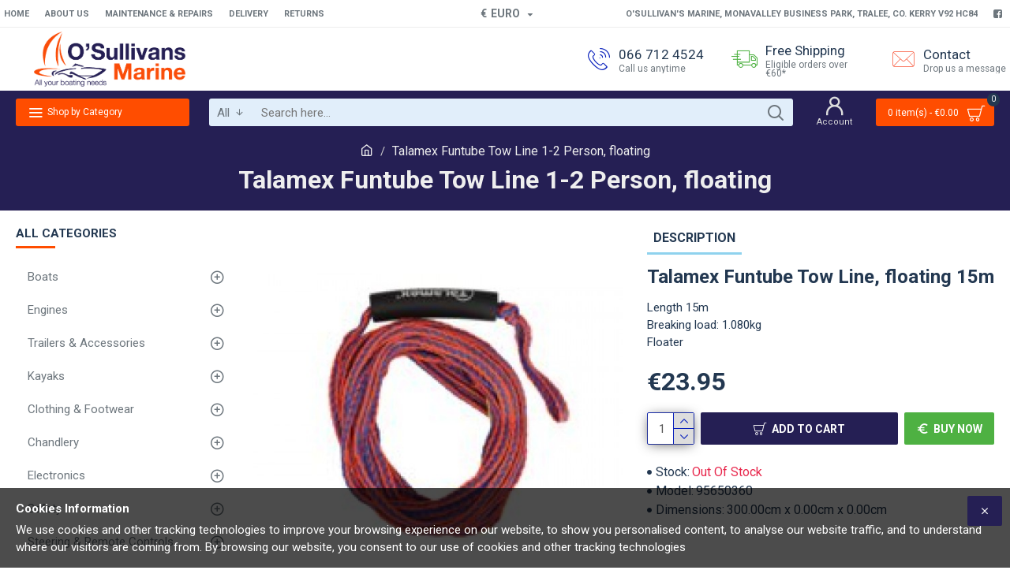

--- FILE ---
content_type: text/html; charset=utf-8
request_url: https://www.osmarine.ie/funtube-tow-line-talamex
body_size: 56753
content:
<!DOCTYPE html>
<html dir="ltr" lang="en" class="desktop mac chrome chrome131 webkit oc30 is-guest route-product-product product-3544 store-0 skin-1 desktop-header-active mobile-sticky layout-2 one-column column-left" data-jb="185b08f7" data-jv="3.1.13.1" data-ov="3.0.3.8">
<head typeof="og:website">
<meta charset="UTF-8" />
<meta name="viewport" content="width=device-width, initial-scale=1.0">
<meta http-equiv="X-UA-Compatible" content="IE=edge">
<title>Talamex funtube | tow line | Fun tubes</title>
<base href="https://www.osmarine.ie/" />
<link rel="preload" href="catalog/view/theme/journal3/icons/fonts/icomoon.woff2?v=907f30d557" as="font" crossorigin>
<link rel="preconnect" href="https://fonts.googleapis.com/" crossorigin>
<link rel="preconnect" href="https://fonts.gstatic.com/" crossorigin>
<meta name="description" content="Talamex funtube tow line for 1 to 2 persons" />
<script>window['Journal'] = {"isPopup":false,"isPhone":false,"isTablet":false,"isDesktop":true,"filterScrollTop":false,"filterUrlValuesSeparator":",","countdownDay":"Day","countdownHour":"Hour","countdownMin":"Min","countdownSec":"Sec","globalPageColumnLeftTabletStatus":false,"globalPageColumnRightTabletStatus":true,"scrollTop":true,"scrollToTop":true,"notificationHideAfter":"2000","quickviewPageStyleCloudZoomStatus":true,"quickviewPageStyleAdditionalImagesCarousel":false,"quickviewPageStyleAdditionalImagesCarouselStyleSpeed":"500","quickviewPageStyleAdditionalImagesCarouselStyleAutoPlay":true,"quickviewPageStyleAdditionalImagesCarouselStylePauseOnHover":true,"quickviewPageStyleAdditionalImagesCarouselStyleDelay":"3000","quickviewPageStyleAdditionalImagesCarouselStyleLoop":false,"quickviewPageStyleAdditionalImagesHeightAdjustment":"5","quickviewPageStyleProductStockUpdate":false,"quickviewPageStylePriceUpdate":true,"quickviewPageStyleOptionsSelect":"all","quickviewText":"Quickview","mobileHeaderOn":"tablet","subcategoriesCarouselStyleSpeed":"500","subcategoriesCarouselStyleAutoPlay":false,"subcategoriesCarouselStylePauseOnHover":true,"subcategoriesCarouselStyleDelay":"3000","subcategoriesCarouselStyleLoop":false,"productPageStyleCloudZoomStatus":true,"productPageStyleCloudZoomPosition":"inner","productPageStyleAdditionalImagesCarousel":false,"productPageStyleAdditionalImagesCarouselStyleSpeed":"500","productPageStyleAdditionalImagesCarouselStyleAutoPlay":true,"productPageStyleAdditionalImagesCarouselStylePauseOnHover":true,"productPageStyleAdditionalImagesCarouselStyleDelay":"3000","productPageStyleAdditionalImagesCarouselStyleLoop":false,"productPageStyleAdditionalImagesHeightAdjustment":"5","productPageStyleProductStockUpdate":false,"productPageStylePriceUpdate":true,"productPageStyleOptionsSelect":"all","infiniteScrollStatus":true,"infiniteScrollOffset":"2","infiniteScrollLoadPrev":"Load Previous Products","infiniteScrollLoadNext":"Load Next Products","infiniteScrollLoading":"Loading...","infiniteScrollNoneLeft":"You have reached the end of the list.","loginUrl":"https:\/\/www.osmarine.ie\/index.php?route=account\/login","checkoutUrl":"https:\/\/www.osmarine.ie\/index.php?route=checkout\/checkout","headerHeight":"80","headerCompactHeight":"60","searchStyleSearchAutoSuggestStatus":true,"searchStyleSearchAutoSuggestDescription":true,"searchStyleSearchAutoSuggestSubCategories":true,"headerMiniSearchDisplay":"default","stickyStatus":true,"stickyFullHomePadding":false,"stickyFullwidth":true,"stickyAt":"","stickyHeight":"","headerTopBarHeight":"35","topBarStatus":true,"headerType":"mega","headerMobileHeight":"60","headerMobileStickyStatus":true,"headerMobileTopBarVisibility":true,"headerMobileTopBarHeight":"30","notification":[{"m":137,"c":"b6666094"}],"columnsCount":1};</script>
<script>// forEach polyfill
if (window.NodeList && !NodeList.prototype.forEach) {
	NodeList.prototype.forEach = Array.prototype.forEach;
}

(function () {
	if (Journal['isPhone']) {
		return;
	}

	var wrappers = ['search', 'cart', 'cart-content', 'logo', 'language', 'currency'];
	var documentClassList = document.documentElement.classList;

	function extractClassList() {
		return ['desktop', 'tablet', 'phone', 'desktop-header-active', 'mobile-header-active', 'mobile-menu-active'].filter(function (cls) {
			return documentClassList.contains(cls);
		});
	}

	function mqr(mqls, listener) {
		Object.keys(mqls).forEach(function (k) {
			mqls[k].addListener(listener);
		});

		listener();
	}

	function mobileMenu() {
		console.warn('mobile menu!');

		var element = document.querySelector('#main-menu');
		var wrapper = document.querySelector('.mobile-main-menu-wrapper');

		if (element && wrapper) {
			wrapper.appendChild(element);
		}

		var main_menu = document.querySelector('.main-menu');

		if (main_menu) {
			main_menu.classList.add('accordion-menu');
		}

		document.querySelectorAll('.main-menu .dropdown-toggle').forEach(function (element) {
			element.classList.remove('dropdown-toggle');
			element.classList.add('collapse-toggle');
			element.removeAttribute('data-toggle');
		});

		document.querySelectorAll('.main-menu .dropdown-menu').forEach(function (element) {
			element.classList.remove('dropdown-menu');
			element.classList.remove('j-dropdown');
			element.classList.add('collapse');
		});
	}

	function desktopMenu() {
		console.warn('desktop menu!');

		var element = document.querySelector('#main-menu');
		var wrapper = document.querySelector('.desktop-main-menu-wrapper');

		if (element && wrapper) {
			wrapper.insertBefore(element, document.querySelector('#main-menu-2'));
		}

		var main_menu = document.querySelector('.main-menu');

		if (main_menu) {
			main_menu.classList.remove('accordion-menu');
		}

		document.querySelectorAll('.main-menu .collapse-toggle').forEach(function (element) {
			element.classList.add('dropdown-toggle');
			element.classList.remove('collapse-toggle');
			element.setAttribute('data-toggle', 'dropdown');
		});

		document.querySelectorAll('.main-menu .collapse').forEach(function (element) {
			element.classList.add('dropdown-menu');
			element.classList.add('j-dropdown');
			element.classList.remove('collapse');
		});

		document.body.classList.remove('mobile-wrapper-open');
	}

	function mobileHeader() {
		console.warn('mobile header!');

		Object.keys(wrappers).forEach(function (k) {
			var element = document.querySelector('#' + wrappers[k]);
			var wrapper = document.querySelector('.mobile-' + wrappers[k] + '-wrapper');

			if (element && wrapper) {
				wrapper.appendChild(element);
			}

			if (wrappers[k] === 'cart-content') {
				if (element) {
					element.classList.remove('j-dropdown');
					element.classList.remove('dropdown-menu');
				}
			}
		});

		var search = document.querySelector('#search');
		var cart = document.querySelector('#cart');

		if (search && (Journal['searchStyle'] === 'full')) {
			search.classList.remove('full-search');
			search.classList.add('mini-search');
		}

		if (cart && (Journal['cartStyle'] === 'full')) {
			cart.classList.remove('full-cart');
			cart.classList.add('mini-cart')
		}
	}

	function desktopHeader() {
		console.warn('desktop header!');

		Object.keys(wrappers).forEach(function (k) {
			var element = document.querySelector('#' + wrappers[k]);
			var wrapper = document.querySelector('.desktop-' + wrappers[k] + '-wrapper');

			if (wrappers[k] === 'cart-content') {
				if (element) {
					element.classList.add('j-dropdown');
					element.classList.add('dropdown-menu');
					document.querySelector('#cart').appendChild(element);
				}
			} else {
				if (element && wrapper) {
					wrapper.appendChild(element);
				}
			}
		});

		var search = document.querySelector('#search');
		var cart = document.querySelector('#cart');

		if (search && (Journal['searchStyle'] === 'full')) {
			search.classList.remove('mini-search');
			search.classList.add('full-search');
		}

		if (cart && (Journal['cartStyle'] === 'full')) {
			cart.classList.remove('mini-cart');
			cart.classList.add('full-cart');
		}

		documentClassList.remove('mobile-cart-content-container-open');
		documentClassList.remove('mobile-main-menu-container-open');
		documentClassList.remove('mobile-overlay');
	}

	function moveElements(classList) {
		if (classList.includes('mobile-header-active')) {
			mobileHeader();
			mobileMenu();
		} else if (classList.includes('mobile-menu-active')) {
			desktopHeader();
			mobileMenu();
		} else {
			desktopHeader();
			desktopMenu();
		}
	}

	var mqls = {
		phone: window.matchMedia('(max-width: 768px)'),
		tablet: window.matchMedia('(max-width: 1024px)'),
		menu: window.matchMedia('(max-width: ' + Journal['mobileMenuOn'] + 'px)')
	};

	mqr(mqls, function () {
		var oldClassList = extractClassList();

		if (Journal['isDesktop']) {
			if (mqls.phone.matches) {
				documentClassList.remove('desktop');
				documentClassList.remove('tablet');
				documentClassList.add('mobile');
				documentClassList.add('phone');
			} else if (mqls.tablet.matches) {
				documentClassList.remove('desktop');
				documentClassList.remove('phone');
				documentClassList.add('mobile');
				documentClassList.add('tablet');
			} else {
				documentClassList.remove('mobile');
				documentClassList.remove('phone');
				documentClassList.remove('tablet');
				documentClassList.add('desktop');
			}

			if (documentClassList.contains('phone') || (documentClassList.contains('tablet') && Journal['mobileHeaderOn'] === 'tablet')) {
				documentClassList.remove('desktop-header-active');
				documentClassList.add('mobile-header-active');
			} else {
				documentClassList.remove('mobile-header-active');
				documentClassList.add('desktop-header-active');
			}
		}

		if (documentClassList.contains('desktop-header-active') && mqls.menu.matches) {
			documentClassList.add('mobile-menu-active');
		} else {
			documentClassList.remove('mobile-menu-active');
		}

		var newClassList = extractClassList();

		if (oldClassList.join(' ') !== newClassList.join(' ')) {
			if (documentClassList.contains('safari') && !documentClassList.contains('ipad') && navigator.maxTouchPoints && navigator.maxTouchPoints > 2) {
				window.fetch('index.php?route=journal3/journal3/device_detect', {
					method: 'POST',
					body: 'device=ipad',
					headers: {
						'Content-Type': 'application/x-www-form-urlencoded'
					}
				}).then(function (data) {
					return data.json();
				}).then(function (data) {
					if (data.response.reload) {
						window.location.reload();
					}
				});
			}

			if (document.readyState === 'loading') {
				document.addEventListener('DOMContentLoaded', function () {
					moveElements(newClassList);
				});
			} else {
				moveElements(newClassList);
			}
		}
	});

})();

(function () {
	var cookies = {};
	var style = document.createElement('style');
	var documentClassList = document.documentElement.classList;

	document.head.appendChild(style);

	document.cookie.split('; ').forEach(function (c) {
		var cc = c.split('=');
		cookies[cc[0]] = cc[1];
	});

	if (Journal['popup']) {
		for (var i in Journal['popup']) {
			if (!cookies['p-' + Journal['popup'][i]['c']]) {
				documentClassList.add('popup-open');
				documentClassList.add('popup-center');
				break;
			}
		}
	}

	if (Journal['notification']) {
		for (var i in Journal['notification']) {
			if (cookies['n-' + Journal['notification'][i]['c']]) {
				style.sheet.insertRule('.module-notification-' + Journal['notification'][i]['m'] + '{ display:none }');
			}
		}
	}

	if (Journal['headerNotice']) {
		for (var i in Journal['headerNotice']) {
			if (cookies['hn-' + Journal['headerNotice'][i]['c']]) {
				style.sheet.insertRule('.module-header_notice-' + Journal['headerNotice'][i]['m'] + '{ display:none }');
			}
		}
	}

	if (Journal['layoutNotice']) {
		for (var i in Journal['layoutNotice']) {
			if (cookies['ln-' + Journal['layoutNotice'][i]['c']]) {
				style.sheet.insertRule('.module-layout_notice-' + Journal['layoutNotice'][i]['m'] + '{ display:none }');
			}
		}
	}
})();
</script>
<script>WebFontConfig = { google: { families: ["Roboto:700,400:latin-ext","Noto+Serif:400,700:latin-ext&display=block"] } };</script>
<script src="https://ajax.googleapis.com/ajax/libs/webfont/1.6.26/webfont.js" async></script>
<link href="catalog/view/theme/journal3/assets/3f58cd10cf410b0c0ce7a728a362a8cb.css?v=185b08f7" type="text/css" rel="stylesheet" media="all" />
<link href="https://www.osmarine.ie/funtube-tow-line-talamex" rel="canonical" />
<link href="https://www.osmarine.ie/image/catalog/cart.png" rel="icon" />
<!-- Google Tag Manager -->
<script>(function(w,d,s,l,i){w[l]=w[l]||[];w[l].push({'gtm.start':
new Date().getTime(),event:'gtm.js'});var f=d.getElementsByTagName(s)[0],
j=d.createElement(s),dl=l!='dataLayer'?'&l='+l:'';j.async=true;j.src=
'https://www.googletagmanager.com/gtm.js?id='+i+dl;f.parentNode.insertBefore(j,f);
})(window,document,'script','dataLayer','GTM-KLLJ34Q');</script>
<!-- End Google Tag Manager -->
<style>
.blog-post .post-details .post-stats{white-space:nowrap;overflow-x:auto;overflow-y:hidden;-webkit-overflow-scrolling:touch;;font-size:14px;background:rgba(237, 242, 254, 1);margin-bottom:30px;padding:8px;padding-right:12px;padding-left:12px}.blog-post .post-details .post-stats .p-category{flex-wrap:nowrap;display:inline-flex}.mobile .blog-post .post-details .post-stats{overflow-x:scroll}.blog-post .post-details .post-stats::-webkit-scrollbar{-webkit-appearance:none;height:1px;height:5px;width:5px}.blog-post .post-details .post-stats::-webkit-scrollbar-track{background-color:white}.blog-post .post-details .post-stats::-webkit-scrollbar-thumb{background-color:#999;background-color:rgba(248, 86, 57, 1)}.blog-post .post-details .post-stats .p-posted{display:inline-flex}.blog-post .post-details .post-stats .p-author{display:inline-flex}.blog-post .post-details .post-stats .p-date{display:inline-flex}.p-date-image{font-weight:700;background:rgba(254, 225, 91, 1);margin:5px}.blog-post .post-details .post-stats .p-comment{display:inline-flex}.blog-post .post-details .post-stats .p-view{display:inline-flex}.post-content>p{margin-bottom:10px}.post-image{display:block;text-align:left;float:none}.post-content{column-count:3;column-gap:50px;column-rule-color:rgba(238, 238, 238, 1);column-rule-width:1px;column-rule-style:solid}.blog-post
.tags{margin-top:15px;justify-content:flex-start;font-size:12px;font-weight:700;justify-content:center}.blog-post .tags a, .blog-post .tags-title{margin-right:8px;margin-bottom:8px}.blog-post .tags
b{display:none}.blog-post .tags
a{border-radius:10px;padding-right:8px;padding-left:8px;font-weight:400;background:rgba(237, 242, 254, 1)}.blog-post .tags a:hover{color:rgba(255,255,255,1);background:rgba(143,210,238,1)}.post-comments{margin-top:20px}.reply-btn.btn{background:rgba(78,177,66,1);border-width:0px}.reply-btn.btn:hover{background:rgba(143, 210, 238, 1) !important}.reply-btn.btn.btn.disabled::after{font-size:20px}.post-comment{margin-bottom:30px;padding-bottom:15px;border-width:0;border-bottom-width:1px;border-style:solid;border-color:rgba(221,221,221,1)}.post-reply{margin-top:15px;margin-left:60px;padding-top:20px;border-width:0;border-top-width:1px;border-style:solid;border-color:rgba(221,221,221,1)}.user-avatar{display:block;margin-right:15px;border-radius:50%}.module-blog_comments .side-image{display:block}.post-comment .user-name{font-size:18px;font-weight:700}.post-comment .user-data
div{font-size:12px}.post-comment .user-date::before{color:rgba(143, 210, 238, 1)}.post-comment .user-time::before{color:rgba(78, 177, 66, 1)}.post-comment .user-site::before{color:rgba(248, 86, 57, 1);left:-1px}.post-comment .user-data .user-date{display:inline-flex}.post-comment .user-data .user-time{display:inline-flex}.comment-form .form-group:not(.required){display:flex}.user-data .user-site{display:inline-flex}.main-posts.post-grid .post-layout.swiper-slide{margin-right:20px;width:calc((100% - 3 * 20px) / 4 - 0.01px)}.main-posts.post-grid .post-layout:not(.swiper-slide){padding:10px;width:calc(100% / 4 - 0.01px)}.one-column #content .main-posts.post-grid .post-layout.swiper-slide{margin-right:20px;width:calc((100% - 2 * 20px) / 3 - 0.01px)}.one-column #content .main-posts.post-grid .post-layout:not(.swiper-slide){padding:10px;width:calc(100% / 3 - 0.01px)}.two-column #content .main-posts.post-grid .post-layout.swiper-slide{margin-right:20px;width:calc((100% - 2 * 20px) / 3 - 0.01px)}.two-column #content .main-posts.post-grid .post-layout:not(.swiper-slide){padding:10px;width:calc(100% / 3 - 0.01px)}.side-column .main-posts.post-grid .post-layout.swiper-slide{margin-right:20px;width:calc((100% - 0 * 20px) / 1 - 0.01px)}.side-column .main-posts.post-grid .post-layout:not(.swiper-slide){padding:10px;width:calc(100% / 1 - 0.01px)}.main-posts.post-grid{margin:-10px}.post-grid .post-thumb{background:rgba(255, 255, 255, 1)}.desktop .post-grid .post-thumb:hover .image
a{box-shadow:0 5px 60px -10px rgba(0, 0, 0, 0.3)}.post-grid .post-thumb:hover .image
img{transform:scale(1.15)}.post-grid .post-thumb
.caption{position:relative;bottom:auto;width:auto}.post-grid .post-thumb
.name{display:flex;width:auto;margin-left:auto;margin-right:auto;justify-content:center;margin-left:auto;margin-right:auto;padding:5px;margin-top:10px}.post-grid .post-thumb .name
a{white-space:normal;overflow:visible;text-overflow:initial;font-size:16px;color:rgba(48, 95, 124, 1);font-weight:700}.desktop .post-grid .post-thumb .name a:hover{color:rgba(143, 210, 238, 1)}.post-grid .post-thumb
.description{display:block;color:rgba(109, 118, 125, 1);text-align:center;padding:5px;margin-bottom:10px}.post-grid .post-thumb .button-group{display:flex;justify-content:center;margin-bottom:10px}.post-grid .post-thumb .btn-read-more::before{display:none}.post-grid .post-thumb .btn-read-more::after{display:none;content:'\e5c8' !important;font-family:icomoon !important}.post-grid .post-thumb .btn-read-more .btn-text{display:inline-block;padding:0}.post-grid .post-thumb .btn-read-more.btn, .post-grid .post-thumb .btn-read-more.btn:visited{color:rgba(35, 56, 81, 1)}.post-grid .post-thumb .btn-read-more.btn:hover{color:rgba(248, 86, 57, 1) !important;background:none !important}.post-grid .post-thumb .btn-read-more.btn{background:none;border-width:1px;border-style:solid;border-color:rgba(35, 56, 81, 1)}.post-grid .post-thumb .btn-read-more.btn:active, .post-grid .post-thumb .btn-read-more.btn:hover:active, .post-grid .post-thumb .btn-read-more.btn:focus:active{background:none !important}.post-grid .post-thumb .btn-read-more.btn:focus{background:none}.post-grid .post-thumb .btn-read-more.btn.btn.disabled::after{font-size:20px}.post-grid .post-thumb .post-stats{display:flex;color:rgba(255, 255, 255, 1);justify-content:center;position:absolute;transform:translateY(-100%);width:100%;background:rgba(0, 0, 0, 0.65);padding:7px}.post-grid .post-thumb .post-stats .p-author{display:flex}.post-grid .post-thumb .p-date{display:flex}.post-grid .post-thumb .post-stats .p-comment{display:flex}.post-grid .post-thumb .post-stats .p-view{display:flex}.post-list .post-layout:not(.swiper-slide){margin-bottom:20px}.post-list .post-thumb
.caption{flex-basis:200px;background:rgba(255, 255, 255, 1);padding:15px}.post-list .post-thumb{background:rgba(221, 221, 221, 1);padding:1px}.post-list .post-thumb:hover .image
img{transform:scale(1.15)}.post-list .post-thumb
.name{display:flex;width:auto;margin-left:auto;margin-right:auto;justify-content:flex-start;margin-left:0;margin-right:auto}.post-list .post-thumb .name
a{white-space:normal;overflow:visible;text-overflow:initial;font-size:16px;font-weight:700}.post-list .post-thumb
.description{display:block;padding-top:5px;padding-bottom:5px}.post-list .post-thumb .button-group{display:flex;justify-content:flex-start;background:rgba(237, 242, 254, 1);padding:10px;margin:-15px;margin-top:10px;border-width:0;border-top-width:1px;border-style:solid;border-color:rgba(221, 221, 221, 1)}.post-list .post-thumb .btn-read-more::before{display:inline-block}.post-list .post-thumb .btn-read-more .btn-text{display:inline-block;padding:0
.4em}.post-list .post-thumb .btn-read-more::after{content:'\e5c8' !important;font-family:icomoon !important}.post-list .post-thumb .post-stats{display:flex;justify-content:flex-start;background:rgba(245, 245, 245, 1);padding:5px;margin:-15px;margin-bottom:10px;border-width:0;border-bottom-width:1px;border-style:solid;border-color:rgba(221, 221, 221, 1)}.post-list .post-thumb .post-stats .p-author::before{content:'\e916' !important;font-family:icomoon !important}.post-list .post-thumb .post-stats .p-date::before{content:'\f133' !important;font-family:icomoon !important}.post-list .post-thumb .post-stats .p-comment::before{content:'\f075' !important;font-family:icomoon !important}.post-list .post-thumb .post-stats .p-author{display:block}.post-list .post-thumb .p-date{display:flex}.post-list .post-thumb .post-stats .p-comment{display:block}.post-list .post-thumb .post-stats .p-view{display:flex}.blog-feed
span{display:block;color:rgba(238, 238, 238, 1) !important}.blog-feed{display:inline-flex;margin-top:-5px}.blog-feed::before{content:'\f143' !important;font-family:icomoon !important;font-size:14px;color:rgba(248, 86, 57, 1)}.desktop .blog-feed:hover
span{color:rgba(248, 86, 57, 1) !important}.countdown{color:rgba(35, 56, 81, 1);background:rgba(237, 242, 254, 1)}.countdown div
span{color:rgba(35,56,81,1)}.countdown>div{border-style:solid;border-color:rgba(221, 221, 221, 1)}.boxed-layout .site-wrapper{overflow:hidden}.boxed-layout
.header{padding:0
20px}.boxed-layout
.breadcrumb{padding-left:20px;padding-right:20px}.wrapper, .mega-menu-content, .site-wrapper > .container, .grid-cols,.desktop-header-active .is-sticky .header .desktop-main-menu-wrapper,.desktop-header-active .is-sticky .sticky-fullwidth-bg,.boxed-layout .site-wrapper, .breadcrumb, .title-wrapper, .page-title > span,.desktop-header-active .header .top-bar,.desktop-header-active .header .mid-bar,.desktop-main-menu-wrapper{max-width:1280px}.desktop-main-menu-wrapper .main-menu>.j-menu>.first-dropdown::before{transform:translateX(calc(0px - (100vw - 1280px) / 2))}html[dir='rtl'] .desktop-main-menu-wrapper .main-menu>.j-menu>.first-dropdown::before{transform:none;right:calc(0px - (100vw - 1280px) / 2)}.desktop-main-menu-wrapper .main-menu>.j-menu>.first-dropdown.mega-custom::before{transform:translateX(calc(0px - (200vw - 1280px) / 2))}html[dir='rtl'] .desktop-main-menu-wrapper .main-menu>.j-menu>.first-dropdown.mega-custom::before{transform:none;right:calc(0px - (200vw - 1280px) / 2)}body{background:rgba(255,255,255,1);font-family:'Roboto';font-weight:400;font-size:15px;color:rgba(35,56,81,1);line-height:1.5;-webkit-font-smoothing:antialiased}.site-wrapper>.container>.row{padding-top:20px;padding-bottom:20px}.column-left
#content{padding-left:30px}.column-right
#content{padding-right:30px}.side-column{max-width:270px}.one-column
#content{max-width:calc(100% - 270px)}.two-column
#content{max-width:calc(100% - 270px * 2)}.page-title{display:block}legend{font-family:'Roboto';font-weight:700;font-size:15px;text-transform:uppercase;margin-bottom:15px;white-space:normal;overflow:visible;text-overflow:initial;text-align:left}legend::after{content:'';display:block;position:relative;margin-top:7px;left:initial;right:initial;margin-left:0;margin-right:auto;transform:none}legend.page-title>span::after{content:'';display:block;position:relative;margin-top:7px;left:initial;right:initial;margin-left:0;margin-right:auto;transform:none}legend::after,legend.page-title>span::after{width:50px;height:3px;background:rgba(255,77,0,1)}.title{font-family:'Roboto';font-weight:700;font-size:22px;color:rgba(35,56,81,1);text-align:left;padding:0px;margin-bottom:15px;white-space:normal;overflow:visible;text-overflow:initial;text-align:left}.title::after{content:'';display:block;position:relative;margin-top:7px;left:initial;right:initial;margin-left:0;margin-right:auto;transform:none}.title.page-title>span::after{content:'';display:block;position:relative;margin-top:7px;left:initial;right:initial;margin-left:0;margin-right:auto;transform:none}.title::after,.title.page-title>span::after{width:50px;height:3px;background:rgba(248, 86, 57, 1)}html:not(.popup) .page-title{font-size:32px;color:rgba(238, 238, 238, 1);text-align:center;background:rgba(37, 31, 84, 1);border-width:0px;border-radius:0px;padding-bottom:20px;margin:0px;white-space:normal;overflow:visible;text-overflow:initial;text-align:center}html:not(.popup) .page-title::after{display:none;margin-top:5px;left:50%;right:initial;transform:translate3d(-50%,0,0)}html:not(.popup) .page-title.page-title>span::after{display:none;margin-top:5px;left:50%;right:initial;transform:translate3d(-50%,0,0)}html:not(.popup) .page-title::after, html:not(.popup) .page-title.page-title>span::after{width:50px;height:4px;background:rgba(248,86,57,1)}.title.module-title{font-family:'Roboto';font-weight:700;font-size:15px;text-transform:uppercase;margin-bottom:15px;white-space:normal;overflow:visible;text-overflow:initial;text-align:left}.title.module-title::after{content:'';display:block;position:relative;margin-top:7px;left:initial;right:initial;margin-left:0;margin-right:auto;transform:none}.title.module-title.page-title>span::after{content:'';display:block;position:relative;margin-top:7px;left:initial;right:initial;margin-left:0;margin-right:auto;transform:none}.title.module-title::after,.title.module-title.page-title>span::after{width:50px;height:3px;background:rgba(255,77,0,1)}.btn,.btn:visited{font-size:14px;color:rgba(255,255,255,1);font-weight:700;text-transform:uppercase}.btn:hover{color:rgba(255, 255, 255, 1) !important;background:rgba(255, 77, 0, 1) !important}.btn{background:rgba(37, 31, 84, 1);padding:12px;padding-right:15px;padding-left:15px;border-radius:2px !important}.btn:active,.btn:hover:active,.btn:focus:active{background:rgba(34, 184, 155, 1) !important;box-shadow:inset 0 0 15px -5px rgba(0,0,0,0.4)}.btn:focus{background:rgba(87, 73, 196, 1);box-shadow:inset 0 0 20px rgba(0, 0, 0, 0.25)}.desktop .btn:hover{box-shadow:0 5px 30px -5px rgba(0,0,0,0.15)}.btn.btn.disabled::after{font-size:20px}.btn-success.btn{background:rgba(78,177,66,1);border-width:0px}.btn-success.btn:hover{background:rgba(143, 210, 238, 1) !important}.btn-success.btn.btn.disabled::after{font-size:20px}.btn-danger.btn{background:rgba(232,40,77,1)}.btn-danger.btn:hover{background:rgba(143, 210, 238, 1) !important}.btn-danger.btn.btn.disabled::after{font-size:20px}.btn-warning.btn{background:rgba(232,40,77,1)}.btn-warning.btn:hover{background:rgba(143, 210, 238, 1) !important}.btn-warning.btn.btn.disabled::after{font-size:20px}.btn-info.btn{background:rgba(109,118,125,1);border-width:0px}.btn-info.btn:hover{background:rgba(143, 210, 238, 1) !important}.btn-info.btn.btn.disabled::after{font-size:20px}.btn-light.btn,.btn-light.btn:visited{color:rgba(35,56,81,1)}.btn-light.btn{background:rgba(225,238,250,1)}.btn-light.btn:hover{background:rgba(254, 225, 91, 1) !important}.btn-light.btn.btn.disabled::after{font-size:20px}.btn-dark.btn{background:rgba(35,56,81,1)}.btn-dark.btn:hover{background:rgba(143, 210, 238, 1) !important}.btn-dark.btn.btn.disabled::after{font-size:20px}.buttons{margin-top:20px;padding-top:15px;border-width:0;border-top-width:1px;border-style:solid;border-color:rgba(221, 221, 221, 1);font-size:16px}.buttons .pull-left
.btn{background:rgba(232, 40, 77, 1)}.buttons .pull-left .btn:hover{background:rgba(143, 210, 238, 1) !important}.buttons .pull-left .btn.btn.disabled::after{font-size:20px}.buttons .pull-right .btn::after{content:'\e5c8' !important;font-family:icomoon !important}.buttons .pull-left .btn::before{content:'\e5c4' !important;font-family:icomoon !important}.buttons>div{flex:0 0 auto;width:auto;flex-basis:0}.buttons > div
.btn{width:auto}.buttons .pull-left{margin-right:auto}.buttons .pull-right:only-child{flex:0 0 auto;width:auto;margin:0
0 0 auto}.buttons .pull-right:only-child
.btn{width:auto}.tags{margin-top:15px;justify-content:flex-start;font-size:12px;font-weight:700}.tags a,.tags-title{margin-right:8px;margin-bottom:8px}.tags
b{display:none}.tags
a{border-radius:10px;padding-right:8px;padding-left:8px;font-weight:400;background:rgba(237, 242, 254, 1)}.tags a:hover{color:rgba(255,255,255,1);background:rgba(143,210,238,1)}.breadcrumb{display:block !important;text-align:center;padding-top:10px;padding-bottom:5px;white-space:normal;-webkit-overflow-scrolling:touch}.breadcrumb::before{background:rgba(37, 31, 84, 1)}.breadcrumb li:first-of-type a i::before{content:'\eb69' !important;font-family:icomoon !important}.breadcrumb
a{font-size:16px;color:rgba(238, 238, 238, 1);text-decoration:underline}.mobile
.breadcrumb{overflow-x:visible}.breadcrumb::-webkit-scrollbar{-webkit-appearance:initial;height:1px;height:1px;width:1px}.breadcrumb::-webkit-scrollbar-track{background-color:white}.breadcrumb::-webkit-scrollbar-thumb{background-color:#999}.panel-group .panel-heading a::before{content:'\eba1' !important;font-family:icomoon !important;font-size:16px;margin-right:7px;order:-1}.panel-group .panel-active .panel-heading a::before{content:'\eb86' !important;font-family:icomoon !important;color:rgba(78, 177, 66, 1);top:-1px}.panel-group .panel-heading
a{justify-content:flex-start;font-family:'Roboto';font-weight:700;font-size:14px;color:rgba(109, 118, 125, 1);text-transform:uppercase;padding:10px;padding-right:0px;padding-left:0px}.panel-group .panel-heading:hover
a{color:rgba(35, 56, 81, 1)}.panel-group .panel-body{padding-bottom:10px}body
a{display:inline-block}body a:hover{color:rgba(248, 86, 57, 1)}body
p{margin-bottom:15px}body
em{color:rgba(109, 118, 125, 1)}body
h1{text-transform:none;margin-bottom:20px}body
h2{font-size:40px;text-transform:none;margin-bottom:15px}body
h3{margin-bottom:15px}body
h4{font-size:22px;font-weight:700;text-transform:uppercase;margin-bottom:15px}body
h5{font-size:18px;margin-bottom:15px}body
h6{font-size:14px;color:rgba(255, 255, 255, 1);text-transform:uppercase;background:rgba(248, 86, 57, 1);padding:6px;padding-right:10px;padding-left:10px;margin-bottom:15px;display:inline-block}body
blockquote{font-family:'Noto Serif';font-weight:400;font-size:16px;font-style:italic;background:rgba(237, 242, 254, 1);padding:15px;padding-top:10px;padding-bottom:10px;margin-top:15px;margin-bottom:15px;border-radius:3px;float:none;display:block;max-width:500px}body blockquote::before{margin-left:auto;margin-right:auto;float:left;content:'\e98f' !important;font-family:icomoon !important;color:rgba(248, 86, 57, 1);margin-right:10px}body
hr{margin-top:20px;margin-bottom:20px;overflow:visible}body hr::before{content:'\e993' !important;font-family:icomoon !important;font-size:20px;color:rgba(221, 221, 221, 1);background:rgba(255, 255, 255, 1);width:40px;height:40px;border-radius:50%}body .drop-cap{font-family:'Noto Serif';font-weight:700;font-size:60px;margin-right:5px}body .amp::before{content:'\e901' !important;font-family:icomoon !important;font-size:25px;color:rgba(109, 118, 125, 1);top:5px}body .video-responsive{max-width:550px;margin-bottom:15px}.count-badge{color:rgba(255, 255, 255, 1);background:rgba(35, 56, 81, 1);border-radius:10px}.product-label
b{color:rgba(255,255,255,1);font-weight:700;background:rgba(255,77,0,1);border-radius:20px;padding:5px;padding-right:7px;padding-left:7px}.tooltip-inner{font-size:12px;color:rgba(255, 255, 255, 1);background:rgba(143, 210, 238, 1);border-radius:2px;box-shadow:0 -15px 100px -10px rgba(0, 0, 0, 0.1)}.tooltip.top .tooltip-arrow{border-top-color:rgba(143, 210, 238, 1)}.tooltip.right .tooltip-arrow{border-right-color:rgba(143, 210, 238, 1)}.tooltip.bottom .tooltip-arrow{border-bottom-color:rgba(143, 210, 238, 1)}.tooltip.left .tooltip-arrow{border-left-color:rgba(143, 210, 238, 1)}table tbody tr:hover
td{background:rgba(225, 238, 250, 1)}table tbody
td{border-width:0 !important;border-top-width:1px !important;border-style:solid !important;border-color:rgba(221, 221, 221, 1) !important}table thead
td{font-family:'Roboto';font-weight:700;text-transform:uppercase}table tfoot
td{background:rgba(238,238,238,1)}.table-responsive{border-width:1px;border-style:solid;border-color:rgba(221,221,221,1);-webkit-overflow-scrolling:touch}.table-responsive::-webkit-scrollbar-thumb{background-color:rgba(143,210,238,1)}.table-responsive::-webkit-scrollbar-track{background-color:rgba(255,255,255,1)}.table-responsive::-webkit-scrollbar{height:7px;width:7px}label{font-size:16px;color:rgba(35,56,81,1)}.has-error{color:rgba(232, 40, 77, 1) !important}.form-group .control-label{max-width:140px;padding-top:7px;padding-bottom:5px;justify-content:flex-start}.has-error .form-control{border-color:rgba(232, 40, 77, 1) !important}.required .control-label::after, .required .control-label+div::before,.text-danger{font-size:16px;color:rgba(232,40,77,1)}.form-group{margin-bottom:8px}.required.has-error .control-label::after, .required.has-error .control-label+div::before{color:rgba(232, 40, 77, 1) !important}input.form-control{background:rgba(255, 255, 255, 1) !important;border-width:1px !important;border-style:solid !important;border-color:rgba(238, 238, 238, 1) !important;border-radius:2px !important;max-width:400px}input.form-control:hover{border-color:rgba(221, 221, 221, 1) !important}input.form-control:focus,input.form-control:active{border-color:rgba(143, 210, 238, 1) !important}input.form-control:focus{box-shadow:none}textarea.form-control{background:rgba(255, 255, 255, 1) !important;border-width:1px !important;border-style:solid !important;border-color:rgba(221, 221, 221, 1) !important;border-radius:2px !important}textarea.form-control:focus{box-shadow:inset 0 0 3px}select.form-control{background:rgba(255, 255, 255, 1) !important;border-width:1px !important;border-style:solid !important;border-color:rgba(221, 221, 221, 1) !important;border-radius:2px !important;max-width:400px}select.form-control:focus{box-shadow:inset 0 0 3px}.radio{width:100%}.checkbox{width:100%}.input-group .input-group-btn
.btn{min-width:35px;min-height:35px;margin-left:5px}.product-option-file .btn i::before{content:'\ebd8' !important;font-family:icomoon !important}.stepper input.form-control{background:rgba(255, 255, 255, 1) !important;border-width:0px !important;border-radius:2px !important;box-shadow:0 2px 15px -2px}.stepper input.form-control:focus{box-shadow:inset 0 0 3px}.stepper{width:50px;border-style:solid;border-color:rgba(6, 30, 187, 1);border-radius:2px}.stepper span
i{color:rgba(6, 30, 187, 1);background-color:rgba(221, 221, 221, 1)}.stepper span i:hover{color:rgba(143,210,238,1)}.pagination-results{letter-spacing:1px;background:rgba(245, 245, 245, 1);margin-top:20px;padding:10px;justify-content:flex-start}.pagination-results .text-right{display:block}.pagination>li>a{color:rgba(35,56,81,1)}.pagination>li>a:hover{color:rgba(143,210,238,1)}.pagination>li.active>span,.pagination>li.active>span:hover,.pagination>li>a:focus{color:rgba(143,210,238,1)}.pagination>li>a,.pagination>li>span{padding:3px}.pagination > li:first-child a::before, .pagination > li:last-child a::before{content:'\eb23' !important;font-family:icomoon !important;font-size:15px}.pagination > li .prev::before, .pagination > li .next::before{content:'\f104' !important;font-family:icomoon !important;font-size:15px}.pagination>li:not(:first-of-type){margin-left:7px}.rating .fa-stack{font-size:13px;width:1.1em}.rating .fa-star, .rating .fa-star+.fa-star-o{color:rgba(254, 225, 91, 1)}.rating .fa-star-o:only-child{color:rgba(109,118,125,1)}.popup-inner-body{max-height:calc(100vh - 45px * 2)}.popup-container{max-width:calc(100% - 20px * 2)}.popup-bg{background:rgba(0,0,0,0.75)}.popup-body,.popup{background:rgba(255, 255, 255, 1)}.popup-content, .popup .site-wrapper{padding:20px}.popup-body{border-radius:3px;box-shadow:0 5px 60px -10px rgba(0, 0, 0, 0.3)}.popup-container .popup-close::before{content:'\e5cd' !important;font-family:icomoon !important}.popup-close{width:30px;height:30px;margin-right:-12px;margin-top:12px}.popup-container>.btn{background:rgba(248, 86, 57, 1);padding:10px;border-radius:50px !important;min-width:25px;min-height:25px}.popup-container>.btn:hover{background:rgba(6, 30, 187, 1) !important}.popup-container>.btn.btn.disabled::after{font-size:20px}.scroll-top i::before{content:'\e957' !important;font-family:icomoon !important;font-size:45px;color:rgba(143, 210, 238, 1)}.scroll-top:hover i::before{color:rgba(254,225,91,1)}.scroll-top{left:auto;right:10px;transform:translateX(0)}.journal-loading > i::before, .ias-spinner > i::before, .lg-outer .lg-item::after,.btn.disabled::after{content:'\e929' !important;font-family:icomoon !important;font-size:35px;color:rgba(143, 210, 238, 1)}.journal-loading > .fa-spin, .lg-outer .lg-item::after,.btn.disabled::after{animation:fa-spin infinite linear;;animation-duration:1500ms}.btn-cart::before,.fa-shopping-cart::before{content:'\ebb5' !important;font-family:icomoon !important;left:-1px}.btn-wishlist::before{content:'\f08a' !important;font-family:icomoon !important}.btn-compare::before,.compare-btn::before{content:'\e91b' !important;font-family:icomoon !important}.fa-refresh::before{content:'\eacd' !important;font-family:icomoon !important}.fa-times-circle::before,.fa-times::before,.reset-filter::before,.notification-close::before,.popup-close::before,.hn-close::before{content:'\e981' !important;font-family:icomoon !important}.p-author::before{content:'\e7fd' !important;font-family:icomoon !important;margin-right:5px}.p-date::before{content:'\f133' !important;font-family:icomoon !important;margin-right:5px}.p-time::before{content:'\eb29' !important;font-family:icomoon !important;margin-right:5px}.p-comment::before{content:'\f27a' !important;font-family:icomoon !important;margin-right:5px}.p-view::before{content:'\f06e' !important;font-family:icomoon !important;margin-right:5px}.p-category::before{content:'\f022' !important;font-family:icomoon !important;margin-right:5px}.user-site::before{content:'\e321' !important;font-family:icomoon !important;left:-1px;margin-right:5px}.desktop ::-webkit-scrollbar{width:12px}.desktop ::-webkit-scrollbar-track{background:rgba(255, 255, 255, 1)}.desktop ::-webkit-scrollbar-thumb{background:rgba(48,95,124,1);border-width:3px;border-style:solid;border-color:rgba(255,255,255,1);border-radius:10px}.expand-content{max-height:70px}.block-expand.btn,.block-expand.btn:visited{font-size:11px;text-transform:none}.block-expand.btn{padding:2px;padding-right:7px;padding-left:7px;min-width:20px;min-height:20px}.desktop .block-expand.btn:hover{box-shadow:0 5px 30px -5px rgba(0,0,0,0.25)}.block-expand.btn:active,.block-expand.btn:hover:active,.block-expand.btn:focus:active{box-shadow:inset 0 0 20px rgba(0,0,0,0.25)}.block-expand.btn:focus{box-shadow:inset 0 0 20px rgba(0,0,0,0.25)}.block-expand.btn.btn.disabled::after{font-size:20px}.block-expand::after{content:'Show More'}.block-expanded .block-expand::after{content:'Show Less'}.block-expand::before{content:'\f078' !important;font-family:icomoon !important}.block-expanded .block-expand::before{content:'\f077' !important;font-family:icomoon !important}.block-expand-overlay{background:linear-gradient(to bottom, transparent, rgba(255, 255, 255, 1))}.safari .block-expand-overlay{background:linear-gradient(to bottom, rgba(255,255,255,0), rgba(255, 255, 255, 1))}.iphone .block-expand-overlay{background:linear-gradient(to bottom, rgba(255,255,255,0), rgba(255, 255, 255, 1))}.ipad .block-expand-overlay{background:linear-gradient(to bottom,rgba(255,255,255,0),rgba(255,255,255,1))}.old-browser{color:rgba(35,56,81,1);background:rgba(255,255,255,1)}.notification-cart.notification{max-width:400px;margin:20px;margin-bottom:0px;padding:10px;background:rgba(255, 255, 255, 1);border-radius:5px;box-shadow:0 0 20px rgba(0, 0, 0, 0.25)}.notification-cart .notification-close{display:block;margin-right:-12px;margin-top:-12px}.notification-cart .notification-close::before{content:'\e5cd' !important;font-family:icomoon !important}.notification-cart .notification-close.btn{background:rgba(248, 86, 57, 1);padding:10px;border-radius:50px !important;min-width:25px;min-height:25px}.notification-cart .notification-close.btn:hover{background:rgba(6, 30, 187, 1) !important}.notification-cart .notification-close.btn.btn.disabled::after{font-size:20px}.notification-cart
img{display:block;margin-right:10px;margin-bottom:10px}.notification-cart .notification-buttons{display:flex;background:rgba(237, 242, 254, 1);padding:10px;margin:-10px;margin-top:5px}.notification-cart .notification-view-cart{display:inline-flex;flex-grow:1}.notification-cart .notification-view-cart::before{content:'\ea9b' !important;font-family:icomoon !important}.notification-cart .notification-checkout.btn{background:rgba(78, 177, 66, 1);border-width:0px}.notification-cart .notification-checkout.btn:hover{background:rgba(143, 210, 238, 1) !important}.notification-cart .notification-checkout.btn.btn.disabled::after{font-size:20px}.notification-cart .notification-checkout{display:inline-flex;flex-grow:1;margin-left:10px}.notification-cart .notification-checkout::before{content:'\e5c8' !important;font-family:icomoon !important}.notification-wishlist.notification{max-width:400px;margin:20px;margin-bottom:0px;padding:10px;background:rgba(255, 255, 255, 1);border-radius:5px;box-shadow:0 0 20px rgba(0, 0, 0, 0.25)}.notification-wishlist .notification-close{display:block;margin-right:-12px;margin-top:-12px}.notification-wishlist .notification-close::before{content:'\e5cd' !important;font-family:icomoon !important}.notification-wishlist .notification-close.btn{background:rgba(248, 86, 57, 1);padding:10px;border-radius:50px !important;min-width:25px;min-height:25px}.notification-wishlist .notification-close.btn:hover{background:rgba(6, 30, 187, 1) !important}.notification-wishlist .notification-close.btn.btn.disabled::after{font-size:20px}.notification-wishlist
img{display:block;margin-right:10px;margin-bottom:10px}.notification-wishlist .notification-buttons{display:flex;background:rgba(237, 242, 254, 1);padding:10px;margin:-10px;margin-top:5px}.notification-wishlist .notification-view-cart{display:inline-flex;flex-grow:1}.notification-wishlist .notification-view-cart::before{content:'\ea9b' !important;font-family:icomoon !important}.notification-wishlist .notification-checkout.btn{background:rgba(78, 177, 66, 1);border-width:0px}.notification-wishlist .notification-checkout.btn:hover{background:rgba(143, 210, 238, 1) !important}.notification-wishlist .notification-checkout.btn.btn.disabled::after{font-size:20px}.notification-wishlist .notification-checkout{display:inline-flex;flex-grow:1;margin-left:10px}.notification-wishlist .notification-checkout::before{content:'\e5c8' !important;font-family:icomoon !important}.notification-compare.notification{max-width:400px;margin:20px;margin-bottom:0px;padding:10px;background:rgba(255, 255, 255, 1);border-radius:5px;box-shadow:0 0 20px rgba(0, 0, 0, 0.25)}.notification-compare .notification-close{display:block;margin-right:-12px;margin-top:-12px}.notification-compare .notification-close::before{content:'\e5cd' !important;font-family:icomoon !important}.notification-compare .notification-close.btn{background:rgba(248, 86, 57, 1);padding:10px;border-radius:50px !important;min-width:25px;min-height:25px}.notification-compare .notification-close.btn:hover{background:rgba(6, 30, 187, 1) !important}.notification-compare .notification-close.btn.btn.disabled::after{font-size:20px}.notification-compare
img{display:block;margin-right:10px;margin-bottom:10px}.notification-compare .notification-buttons{display:flex;background:rgba(237, 242, 254, 1);padding:10px;margin:-10px;margin-top:5px}.notification-compare .notification-view-cart{display:inline-flex;flex-grow:1}.notification-compare .notification-view-cart::before{content:'\ea9b' !important;font-family:icomoon !important}.notification-compare .notification-checkout.btn{background:rgba(78, 177, 66, 1);border-width:0px}.notification-compare .notification-checkout.btn:hover{background:rgba(143, 210, 238, 1) !important}.notification-compare .notification-checkout.btn.btn.disabled::after{font-size:20px}.notification-compare .notification-checkout{display:inline-flex;flex-grow:1;margin-left:10px}.notification-compare .notification-checkout::before{content:'\e5c8' !important;font-family:icomoon !important}.popup-quickview .popup-container{width:700px}.popup-quickview .popup-inner-body{height:600px}.route-product-product.popup-quickview .product-info .product-left{width:50%}.route-product-product.popup-quickview .product-info .product-right{width:calc(100% - 50%);padding-left:20px}.route-product-product.popup-quickview .page-title{background:rgba(255, 255, 255, 1);font-family:'Roboto';font-weight:700;font-size:22px;color:rgba(35, 56, 81, 1);text-align:left;padding:0px;margin-bottom:15px;white-space:normal;overflow:visible;text-overflow:initial;text-align:left}.route-product-product.popup-quickview h1.page-title{display:block}.route-product-product.popup-quickview div.page-title{display:none}.route-product-product.popup-quickview .page-title::after{content:'';display:block;position:relative;margin-top:7px;left:initial;right:initial;margin-left:0;margin-right:auto;transform:none}.route-product-product.popup-quickview .page-title.page-title>span::after{content:'';display:block;position:relative;margin-top:7px;left:initial;right:initial;margin-left:0;margin-right:auto;transform:none}.route-product-product.popup-quickview .page-title::after, .route-product-product.popup-quickview .page-title.page-title>span::after{width:50px;height:3px;background:rgba(248, 86, 57, 1)}.route-product-product.popup-quickview .direction-horizontal .additional-image{width:calc(100% / 4)}.route-product-product.popup-quickview .additional-images .swiper-container{overflow:hidden}.route-product-product.popup-quickview .additional-images .swiper-buttons{display:block;top:50%}.route-product-product.popup-quickview .additional-images .swiper-button-prev{left:0;right:auto;transform:translate(0, -50%)}.route-product-product.popup-quickview .additional-images .swiper-button-next{left:auto;right:0;transform:translate(0, -50%)}.route-product-product.popup-quickview .additional-images .swiper-buttons
div{width:70px;height:20px;background:rgba(109, 118, 125, 1)}.route-product-product.popup-quickview .additional-images .swiper-button-disabled{opacity:0}.route-product-product.popup-quickview .additional-images .swiper-buttons div::before{content:'\e5c4' !important;font-family:icomoon !important;color:rgba(255, 255, 255, 1)}.route-product-product.popup-quickview .additional-images .swiper-buttons .swiper-button-next::before{content:'\e5c8' !important;font-family:icomoon !important;color:rgba(255, 255, 255, 1)}.route-product-product.popup-quickview .additional-images .swiper-buttons div:not(.swiper-button-disabled):hover{background:rgba(143, 210, 238, 1)}.route-product-product.popup-quickview .additional-images .swiper-pagination{display:none !important;margin-bottom:-10px;left:50%;right:auto;transform:translateX(-50%)}.route-product-product.popup-quickview .additional-images
.swiper{padding-bottom:0;;padding-bottom:10px}.route-product-product.popup-quickview .additional-images .swiper-pagination-bullet{width:10px;height:10px;background-color:rgba(143, 210, 238, 1)}.route-product-product.popup-quickview .additional-images .swiper-pagination>span+span{margin-left:7px}.desktop .route-product-product.popup-quickview .additional-images .swiper-pagination-bullet:hover{background-color:rgba(6, 30, 187, 1)}.route-product-product.popup-quickview .additional-images .swiper-pagination-bullet.swiper-pagination-bullet-active{background-color:rgba(6, 30, 187, 1)}.route-product-product.popup-quickview .additional-images .swiper-pagination>span{border-radius:10px}.route-product-product.popup-quickview .additional-image{padding:calc(10px / 2)}.route-product-product.popup-quickview .additional-images{margin-top:10px;margin-right:-5px;margin-left:-5px}.route-product-product.popup-quickview .product-info .product-stats li::before{content:'\f111' !important;font-family:icomoon !important}.route-product-product.popup-quickview .product-info .product-stats
ul{width:100%}.route-product-product.popup-quickview .product-stats .product-views::before{content:'\f06e' !important;font-family:icomoon !important}.route-product-product.popup-quickview .product-stats .product-sold::before{content:'\e263' !important;font-family:icomoon !important}.route-product-product.popup-quickview .product-info .custom-stats{justify-content:space-between}.route-product-product.popup-quickview .product-info .product-details
.rating{justify-content:flex-start}.route-product-product.popup-quickview .product-info .product-details .countdown-wrapper{display:block}.route-product-product.popup-quickview .product-info .product-details .product-price-group{text-align:left;display:flex}.route-product-product.popup-quickview .product-info .product-details .price-group{justify-content:flex-start;flex-direction:row;align-items:center}.route-product-product.popup-quickview .product-info .product-details .product-price-new{order:-1}.route-product-product.popup-quickview .product-info .product-details .product-points{display:block}.route-product-product.popup-quickview .product-info .product-details .product-tax{display:block}.route-product-product.popup-quickview .product-info .product-details
.discounts{display:block}.route-product-product.popup-quickview .product-info .product-details .product-options>.options-title{display:none}.route-product-product.popup-quickview .product-info .product-details .product-options>h3{display:block}.route-product-product.popup-quickview .product-info .product-options .push-option > div input:checked+img{box-shadow:inset 0 0 8px rgba(0, 0, 0, 0.7)}.route-product-product.popup-quickview .product-info .product-details .button-group-page{position:fixed;width:100%;z-index:1000;;background:rgba(237, 242, 254, 1);padding:10px;margin:0px;border-width:0;border-top-width:1px;border-style:solid;border-color:rgba(187, 198, 221, 1);box-shadow:0 0 85px -10px rgba(0,0,0,0.2)}.route-product-product.popup-quickview{padding-bottom:60px !important}.route-product-product.popup-quickview .site-wrapper{padding-bottom:0 !important}.route-product-product.popup-quickview.mobile .product-info .product-right{padding-bottom:60px !important}.route-product-product.popup-quickview .product-info .button-group-page
.stepper{display:flex}.route-product-product.popup-quickview .product-info .button-group-page .btn-cart{display:inline-flex;margin-right:7px}.route-product-product.popup-quickview .product-info .button-group-page .btn-cart::before, .route-product-product.popup-quickview .product-info .button-group-page .btn-cart .btn-text{display:inline-block}.route-product-product.popup-quickview .product-info .product-details .stepper-group{flex-grow:1}.route-product-product.popup-quickview .product-info .product-details .stepper-group .btn-cart{flex-grow:1}.route-product-product.popup-quickview .product-info .button-group-page .btn-cart::before{font-size:17px}.route-product-product.popup-quickview .product-info .button-group-page .btn-more-details{display:inline-flex;flex-grow:0}.route-product-product.popup-quickview .product-info .button-group-page .btn-more-details .btn-text{display:none}.route-product-product.popup-quickview .product-info .button-group-page .btn-more-details::after{content:'\e5c8' !important;font-family:icomoon !important;font-size:18px}.route-product-product.popup-quickview .product-info .product-details .button-group-page .wishlist-compare{flex-grow:0 !important;margin:0px
!important}.route-product-product.popup-quickview .product-info .button-group-page .wishlist-compare{margin-right:auto}.route-product-product.popup-quickview .product-info .button-group-page .btn-wishlist{display:none;margin:0px;margin-right:7px}.route-product-product.popup-quickview .product-info .button-group-page .btn-wishlist .btn-text{display:none}.route-product-product.popup-quickview .product-info .button-group-page .wishlist-compare .btn-wishlist{width:auto !important}.route-product-product.popup-quickview .product-info .button-group-page .btn-wishlist::before{color:rgba(255, 255, 255, 1)}.route-product-product.popup-quickview .product-info .button-group-page .btn-wishlist.btn{background:rgba(78, 177, 66, 1);border-width:0px}.route-product-product.popup-quickview .product-info .button-group-page .btn-wishlist.btn:hover{background:rgba(143, 210, 238, 1) !important}.route-product-product.popup-quickview .product-info .button-group-page .btn-wishlist.btn.btn.disabled::after{font-size:20px}.route-product-product.popup-quickview .product-info .button-group-page .btn-compare{display:none;margin-right:7px}.route-product-product.popup-quickview .product-info .button-group-page .btn-compare .btn-text{display:none}.route-product-product.popup-quickview .product-info .button-group-page .wishlist-compare .btn-compare{width:auto !important}.route-product-product.popup-quickview .product-info .button-group-page .btn-compare::before{color:rgba(255, 255, 255, 1)}.route-product-product.popup-quickview .product-info .button-group-page .btn-compare.btn{background:rgba(78, 177, 66, 1);border-width:0px}.route-product-product.popup-quickview .product-info .button-group-page .btn-compare.btn:hover{background:rgba(143, 210, 238, 1) !important}.route-product-product.popup-quickview .product-info .button-group-page .btn-compare.btn.btn.disabled::after{font-size:20px}.popup-quickview .product-right
.description{order:100}.popup-quickview
.description{background:rgba(255, 255, 255, 1);padding:15px;margin-top:10px;border-width:1px;border-style:solid;border-color:rgba(221, 221, 221, 1)}.popup-quickview .expand-content{overflow:hidden}.login-box
.title{font-family:'Roboto';font-weight:700;font-size:15px;text-transform:uppercase;margin-bottom:15px;white-space:normal;overflow:visible;text-overflow:initial;text-align:left}.login-box .title::after{content:'';display:block;position:relative;margin-top:7px;left:initial;right:initial;margin-left:0;margin-right:auto;transform:none}.login-box .title.page-title>span::after{content:'';display:block;position:relative;margin-top:7px;left:initial;right:initial;margin-left:0;margin-right:auto;transform:none}.login-box .title::after, .login-box .title.page-title>span::after{width:50px;height:3px;background:rgba(255,77,0,1)}.login-box{flex-direction:row}.login-box
.well{padding:10px}.popup-login
.title{font-family:'Roboto';font-weight:700;font-size:15px;text-transform:uppercase;margin-bottom:15px;white-space:normal;overflow:visible;text-overflow:initial;text-align:left}.popup-login .title::after{content:'';display:block;position:relative;margin-top:7px;left:initial;right:initial;margin-left:0;margin-right:auto;transform:none}.popup-login .title.page-title>span::after{content:'';display:block;position:relative;margin-top:7px;left:initial;right:initial;margin-left:0;margin-right:auto;transform:none}.popup-login .title::after, .popup-login .title.page-title>span::after{width:50px;height:3px;background:rgba(255, 77, 0, 1)}.popup-login .popup-container{width:500px}.popup-login .popup-inner-body{height:265px}.popup-register .popup-container{width:530px}.popup-register .popup-inner-body{height:560px}.route-account-register
label{font-size:16px;color:rgba(35, 56, 81, 1)}.route-account-register .has-error{color:rgba(232, 40, 77, 1) !important}.route-account-register .form-group .control-label{max-width:140px;padding-top:7px;padding-bottom:5px;justify-content:flex-start}.route-account-register .has-error .form-control{border-color:rgba(232, 40, 77, 1) !important}.route-account-register .required .control-label::after, .route-account-register .required .control-label + div::before, .route-account-register .text-danger{font-size:16px;color:rgba(232, 40, 77, 1)}.route-account-register .form-group{margin-bottom:8px}.route-account-register .required.has-error .control-label::after, .route-account-register .required.has-error .control-label+div::before{color:rgba(232, 40, 77, 1) !important}.route-account-register input.form-control{background:rgba(255, 255, 255, 1) !important;border-width:1px !important;border-style:solid !important;border-color:rgba(238, 238, 238, 1) !important;border-radius:2px !important;max-width:400px}.route-account-register input.form-control:hover{border-color:rgba(221, 221, 221, 1) !important}.route-account-register input.form-control:focus, .route-account-register input.form-control:active{border-color:rgba(143, 210, 238, 1) !important}.route-account-register input.form-control:focus{box-shadow:none}.route-account-register textarea.form-control{background:rgba(255, 255, 255, 1) !important;border-width:1px !important;border-style:solid !important;border-color:rgba(221, 221, 221, 1) !important;border-radius:2px !important}.route-account-register textarea.form-control:focus{box-shadow:inset 0 0 3px}.route-account-register select.form-control{background:rgba(255, 255, 255, 1) !important;border-width:1px !important;border-style:solid !important;border-color:rgba(221, 221, 221, 1) !important;border-radius:2px !important;max-width:400px}.route-account-register select.form-control:focus{box-shadow:inset 0 0 3px}.route-account-register
.radio{width:100%}.route-account-register
.checkbox{width:100%}.route-account-register .input-group .input-group-btn
.btn{min-width:35px;min-height:35px;margin-left:5px}.route-account-register .product-option-file .btn i::before{content:'\ebd8' !important;font-family:icomoon !important}.route-account-register
legend{font-family:'Roboto';font-weight:700;font-size:15px;text-transform:uppercase;margin-bottom:15px;white-space:normal;overflow:visible;text-overflow:initial;text-align:left}.route-account-register legend::after{content:'';display:block;position:relative;margin-top:7px;left:initial;right:initial;margin-left:0;margin-right:auto;transform:none}.route-account-register legend.page-title>span::after{content:'';display:block;position:relative;margin-top:7px;left:initial;right:initial;margin-left:0;margin-right:auto;transform:none}.route-account-register legend::after, .route-account-register legend.page-title>span::after{width:50px;height:3px;background:rgba(255, 77, 0, 1)}.desktop .account-list>li>a:hover{color:rgba(248,86,57,1)}.account-list>li>a::before{content:'\e93f' !important;font-family:icomoon !important;font-size:45px;margin:0}.account-list .edit-info{display:flex}.route-information-sitemap .site-edit{display:block}.account-list .edit-pass{display:flex}.route-information-sitemap .site-pass{display:block}.account-list .edit-address{display:flex}.route-information-sitemap .site-address{display:block}.account-list .edit-wishlist{display:flex}.my-cards{display:block}.account-list .edit-order{display:flex}.route-information-sitemap .site-history{display:block}.account-list .edit-downloads{display:flex}.route-information-sitemap .site-download{display:block}.account-list .edit-rewards{display:flex}.account-list .edit-returns{display:flex}.account-list .edit-transactions{display:flex}.account-list .edit-recurring{display:flex}.my-affiliates{display:block}.my-newsletter .account-list{display:flex}.my-affiliates
.title{display:block}.my-newsletter
.title{display:block}.my-account
.title{display:block}.my-orders
.title{display:block}.my-cards
.title{display:block}.account-page
.title{font-family:'Roboto';font-weight:700;font-size:15px;text-transform:uppercase;margin-bottom:15px;white-space:normal;overflow:visible;text-overflow:initial;text-align:left}.account-page .title::after{content:'';display:block;position:relative;margin-top:7px;left:initial;right:initial;margin-left:0;margin-right:auto;transform:none}.account-page .title.page-title>span::after{content:'';display:block;position:relative;margin-top:7px;left:initial;right:initial;margin-left:0;margin-right:auto;transform:none}.account-page .title::after, .account-page .title.page-title>span::after{width:50px;height:3px;background:rgba(255,77,0,1)}.account-list>li>a{background:rgba(255,255,255,1);padding:10px;border-width:1px;border-style:solid;border-color:rgba(238,238,238,1);border-radius:5px;flex-direction:column;width:100%;text-align:center}.account-list>li>a:hover{border-color:rgba(255, 255, 255, 1);box-shadow:0 0 85px -10px rgba(0,0,0,0.2)}.account-list>li{width:calc(100% / 5);padding:10px;margin:0}.account-list{margin:0
-10px -10px;flex-direction:row}.account-list>.edit-info>a::before{content:'\e90d' !important;font-family:icomoon !important}.account-list>.edit-pass>a::before{content:'\eac4' !important;font-family:icomoon !important}.account-list>.edit-address>a::before{content:'\e956' !important;font-family:icomoon !important}.account-list>.edit-wishlist>a::before{content:'\e955' !important;font-family:icomoon !important}.my-cards .account-list>li>a::before{content:'\e950' !important;font-family:icomoon !important}.account-list>.edit-order>a::before{content:'\ead5' !important;font-family:icomoon !important}.account-list>.edit-downloads>a::before{content:'\eb4e' !important;font-family:icomoon !important}.account-list>.edit-rewards>a::before{content:'\e952' !important;font-family:icomoon !important}.account-list>.edit-returns>a::before{content:'\f112' !important;font-family:icomoon !important}.account-list>.edit-transactions>a::before{content:'\e928' !important;font-family:icomoon !important}.account-list>.edit-recurring>a::before{content:'\e8b3' !important;font-family:icomoon !important}.account-list>.affiliate-add>a::before{content:'\e95a' !important;font-family:icomoon !important}.account-list>.affiliate-edit>a::before{content:'\e95a' !important;font-family:icomoon !important}.account-list>.affiliate-track>a::before{content:'\e93c' !important;font-family:icomoon !important}.my-newsletter .account-list>li>a::before{content:'\e94c' !important;font-family:icomoon !important}.route-account-register .account-customer-group label::after{display:none !important}#account .account-fax label::after{display:none !important}.route-account-register .address-company label::after{display:none !important}#account-address .address-company label::after{display:none !important}.route-account-register .address-address-2 label::after{display:none !important}#account-address .address-address-2 label::after{display:none !important}.route-checkout-cart .td-qty .btn-remove.btn{background:rgba(232, 40, 77, 1)}.route-checkout-cart .td-qty .btn-remove.btn:hover{background:rgba(143, 210, 238, 1) !important}.route-checkout-cart .td-qty .btn-remove.btn.btn.disabled::after{font-size:20px}.route-checkout-cart .cart-page{display:flex}.route-checkout-cart .cart-bottom{max-width:400px}.cart-bottom{background:rgba(238,238,238,1);padding:20px;margin-left:20px}.panels-total{flex-direction:column}.panels-total .cart-total{align-items:flex-start}.route-checkout-cart .buttons .pull-right .btn::after{content:'\e5c8' !important;font-family:icomoon !important}.route-checkout-cart .buttons .pull-left .btn::before{content:'\e5c4' !important;font-family:icomoon !important}.route-checkout-cart .buttons>div{flex:1;width:100%;flex-basis:auto}.route-checkout-cart .buttons > div
.btn{width:100%}.route-checkout-cart .buttons .pull-left{margin-right:0}.route-checkout-cart .buttons>div+div{padding-top:7px;padding-left:0px}.route-checkout-cart .buttons .pull-right:only-child{flex:1;margin:0
0 0 auto}.route-checkout-cart .buttons .pull-right:only-child
.btn{width:100%}.route-checkout-cart
.buttons{font-size:16px}.cart-table .td-image{display:table-cell}.cart-table .td-qty .stepper, .cart-section .stepper, .cart-table .td-qty .btn-update.btn, .cart-section .td-qty .btn-primary.btn{display:inline-flex}.cart-table .td-name{display:table-cell}.cart-table .td-model{display:table-cell}.route-account-order-info .table-responsive .table-order thead>tr>td:nth-child(2){display:table-cell}.route-account-order-info .table-responsive .table-order tbody>tr>td:nth-child(2){display:table-cell}.route-account-order-info .table-responsive .table-order tfoot>tr>td:last-child{display:table-cell}.cart-table .td-price{display:table-cell}.route-checkout-cart .cart-panels{margin-bottom:30px}.route-checkout-cart .cart-panels
.title{font-family:'Roboto';font-weight:700;font-size:15px;text-transform:uppercase;margin-bottom:15px;white-space:normal;overflow:visible;text-overflow:initial;text-align:left;display:block}.route-checkout-cart .cart-panels .title::after{content:'';display:block;position:relative;margin-top:7px;left:initial;right:initial;margin-left:0;margin-right:auto;transform:none}.route-checkout-cart .cart-panels .title.page-title>span::after{content:'';display:block;position:relative;margin-top:7px;left:initial;right:initial;margin-left:0;margin-right:auto;transform:none}.route-checkout-cart .cart-panels .title::after, .route-checkout-cart .cart-panels .title.page-title>span::after{width:50px;height:3px;background:rgba(255, 77, 0, 1)}.route-checkout-cart .cart-panels
label{font-size:16px;color:rgba(35, 56, 81, 1)}.route-checkout-cart .cart-panels .has-error{color:rgba(232, 40, 77, 1) !important}.route-checkout-cart .cart-panels .form-group .control-label{max-width:9999px;padding-top:7px;padding-bottom:5px;justify-content:flex-start}.route-checkout-cart .cart-panels .has-error .form-control{border-color:rgba(232, 40, 77, 1) !important}.route-checkout-cart .cart-panels .required .control-label::after, .route-checkout-cart .cart-panels .required .control-label + div::before, .route-checkout-cart .cart-panels .text-danger{font-size:16px;color:rgba(232, 40, 77, 1)}.route-checkout-cart .cart-panels .form-group{margin-bottom:8px}.route-checkout-cart .cart-panels .required.has-error .control-label::after, .route-checkout-cart .cart-panels .required.has-error .control-label+div::before{color:rgba(232, 40, 77, 1) !important}.route-checkout-cart .cart-panels input.form-control{background:rgba(255, 255, 255, 1) !important;border-width:1px !important;border-style:solid !important;border-color:rgba(238, 238, 238, 1) !important;border-radius:2px !important}.route-checkout-cart .cart-panels input.form-control:hover{border-color:rgba(221, 221, 221, 1) !important}.route-checkout-cart .cart-panels input.form-control:focus, .route-checkout-cart .cart-panels input.form-control:active{border-color:rgba(143, 210, 238, 1) !important}.route-checkout-cart .cart-panels input.form-control:focus{box-shadow:none}.route-checkout-cart .cart-panels textarea.form-control{background:rgba(255, 255, 255, 1) !important;border-width:1px !important;border-style:solid !important;border-color:rgba(238, 238, 238, 1) !important;border-radius:2px !important}.route-checkout-cart .cart-panels textarea.form-control:hover{border-color:rgba(221, 221, 221, 1) !important}.route-checkout-cart .cart-panels textarea.form-control:focus, .route-checkout-cart .cart-panels textarea.form-control:active{border-color:rgba(143, 210, 238, 1) !important}.route-checkout-cart .cart-panels textarea.form-control:focus{box-shadow:none}.route-checkout-cart .cart-panels select.form-control{background:rgba(255, 255, 255, 1) !important;border-width:1px !important;border-style:solid !important;border-color:rgba(221, 221, 221, 1) !important;border-radius:2px !important;max-width:200px}.route-checkout-cart .cart-panels select.form-control:focus{box-shadow:inset 0 0 3px}.route-checkout-cart .cart-panels
.radio{width:100%}.route-checkout-cart .cart-panels
.checkbox{width:100%}.route-checkout-cart .cart-panels .input-group .input-group-btn .btn, .route-checkout-cart .cart-panels .input-group .input-group-btn .btn:visited{font-size:14px;color:rgba(255, 255, 255, 1);font-weight:700;text-transform:uppercase}.route-checkout-cart .cart-panels .input-group .input-group-btn .btn:hover{color:rgba(255, 255, 255, 1) !important;background:rgba(255, 77, 0, 1) !important}.route-checkout-cart .cart-panels .input-group .input-group-btn
.btn{background:rgba(37, 31, 84, 1);padding:12px;padding-right:15px;padding-left:15px;border-radius:2px !important;min-width:35px;min-height:35px;margin-left:5px}.route-checkout-cart .cart-panels .input-group .input-group-btn .btn:active, .route-checkout-cart .cart-panels .input-group .input-group-btn .btn:hover:active, .route-checkout-cart .cart-panels .input-group .input-group-btn .btn:focus:active{background:rgba(34, 184, 155, 1) !important;box-shadow:inset 0 0 15px -5px rgba(0, 0, 0, 0.4)}.route-checkout-cart .cart-panels .input-group .input-group-btn .btn:focus{background:rgba(87, 73, 196, 1);box-shadow:inset 0 0 20px rgba(0, 0, 0, 0.25)}.desktop .route-checkout-cart .cart-panels .input-group .input-group-btn .btn:hover{box-shadow:0 5px 30px -5px rgba(0, 0, 0, 0.15)}.route-checkout-cart .cart-panels .input-group .input-group-btn .btn.btn.disabled::after{font-size:20px}.route-checkout-cart .cart-panels .product-option-file .btn i::before{content:'\ebd8' !important;font-family:icomoon !important}.route-checkout-cart .cart-panels .buttons .pull-right .btn::after{content:'\e5c8' !important;font-family:icomoon !important}.route-checkout-cart .cart-panels .buttons .pull-left .btn::before{content:'\e5c4' !important;font-family:icomoon !important}.route-checkout-cart .cart-panels .buttons>div{flex:1;width:100%;flex-basis:auto}.route-checkout-cart .cart-panels .buttons > div
.btn{width:100%}.route-checkout-cart .cart-panels .buttons .pull-left{margin-right:0}.route-checkout-cart .cart-panels .buttons>div+div{padding-top:7px;padding-left:0px}.route-checkout-cart .cart-panels .buttons .pull-right:only-child{flex:1;margin:0
0 0 auto}.route-checkout-cart .cart-panels .buttons .pull-right:only-child
.btn{width:100%}.route-checkout-cart .cart-panels
.buttons{font-size:16px}.route-checkout-cart .cart-panels>p{display:none}.route-checkout-cart .cart-panels .panel-reward{display:block}.route-checkout-cart .cart-panels .panel-coupon{display:block}.route-checkout-cart .cart-panels .panel-shipping{display:block}.route-checkout-cart .cart-panels .panel-voucher{display:block}.route-checkout-cart .cart-panels .panel-reward
.collapse{display:none}.route-checkout-cart .cart-panels .panel-reward
.collapse.in{display:block}.route-checkout-cart .cart-panels .panel-reward .panel-heading{pointer-events:auto}.route-checkout-cart .cart-panels .panel-coupon
.collapse{display:none}.route-checkout-cart .cart-panels .panel-coupon
.collapse.in{display:block}.route-checkout-cart .cart-panels .panel-coupon .panel-heading{pointer-events:auto}.route-checkout-cart .cart-panels .panel-shipping
.collapse{display:none}.route-checkout-cart .cart-panels .panel-shipping
.collapse.in{display:block}.route-checkout-cart .cart-panels .panel-shipping .panel-heading{pointer-events:auto}.route-checkout-cart .cart-panels .panel-voucher
.collapse{display:none}.route-checkout-cart .cart-panels .panel-voucher
.collapse.in{display:block}.route-checkout-cart .cart-panels .panel-voucher .panel-heading{pointer-events:auto}.route-product-category .page-title{display:block}.route-product-category .category-description{order:0}.category-image{float:right}.category-text{position:static;bottom:auto}.category-description{margin-top:10px;margin-bottom:30px}.category-description>img{margin-top:20px;margin-bottom:10px}.refine-categories .refine-item.swiper-slide{margin-right:20px;width:calc((100% - 2 * 20px) / 3 - 0.01px)}.refine-categories .refine-item:not(.swiper-slide){padding:10px;width:calc(100% / 3 - 0.01px)}.one-column #content .refine-categories .refine-item.swiper-slide{margin-right:20px;width:calc((100% - 2 * 20px) / 3 - 0.01px)}.one-column #content .refine-categories .refine-item:not(.swiper-slide){padding:10px;width:calc(100% / 3 - 0.01px)}.two-column #content .refine-categories .refine-item.swiper-slide{margin-right:15px;width:calc((100% - 5 * 15px) / 6 - 0.01px)}.two-column #content .refine-categories .refine-item:not(.swiper-slide){padding:7.5px;width:calc(100% / 6 - 0.01px)}.side-column .refine-categories .refine-item.swiper-slide{margin-right:15px;width:calc((100% - 0 * 15px) / 1 - 0.01px)}.side-column .refine-categories .refine-item:not(.swiper-slide){padding:7.5px;width:calc(100% / 1 - 0.01px)}.refine-items{margin:-5px}.refine-categories{margin-bottom:20px}.refine-links .refine-item+.refine-item{margin-left:10px}.refine-categories .swiper-container{overflow:hidden}.refine-categories .swiper-buttons{display:block;top:50%;width:calc(100% - (-10px * 2));margin-top:-7px}.refine-categories .swiper-button-prev{left:0;right:auto;transform:translate(0, -50%)}.refine-categories .swiper-button-next{left:auto;right:0;transform:translate(0, -50%)}.refine-categories .swiper-buttons
div{width:20px;height:20px;border-radius:2px;box-shadow:0 5px 30px -5px rgba(0, 0, 0, 0.15)}.refine-categories .swiper-button-disabled{opacity:0}.refine-categories .swiper-buttons div::before{content:'\e94f' !important;font-family:icomoon !important;font-size:32px;color:rgba(255, 77, 0, 1)}.desktop .refine-categories .swiper-buttons div:not(.swiper-button-disabled):hover::before{color:rgba(37, 31, 84, 1)}.refine-categories .swiper-buttons .swiper-button-next::before{content:'\e954' !important;font-family:icomoon !important;color:rgba(255, 77, 0, 1)}.desktop .refine-categories .swiper-buttons .swiper-button-next:not(.swiper-button-disabled):hover::before{color:rgba(37, 31, 84, 1)}.refine-categories .swiper-pagination{display:none !important;margin-bottom:-10px;left:50%;right:auto;transform:translateX(-50%)}.refine-categories
.swiper{padding-bottom:0}.refine-categories .swiper-pagination-bullet{width:10px;height:10px;background-color:rgba(143, 210, 238, 1)}.refine-categories .swiper-pagination>span+span{margin-left:7px}.desktop .refine-categories .swiper-pagination-bullet:hover{background-color:rgba(248, 86, 57, 1)}.refine-categories .swiper-pagination-bullet.swiper-pagination-bullet-active{background-color:rgba(248, 86, 57, 1)}.refine-categories .swiper-pagination>span{border-radius:20px}.refine-item
a{background:rgba(255, 255, 255, 1);padding:7px}.desktop .refine-item a:hover{background:rgba(237, 242, 254, 1)}.refine-item a
img{display:block;;border-width:2px;border-style:solid;border-color:rgba(209, 208, 212, 1);border-radius:10px;box-shadow:0 0 85px -10px rgba(0,0,0,0.2)}.refine-name{white-space:normal;overflow:visible;text-overflow:initial;padding:7px;padding-top:15px;padding-bottom:0px}.refine-item .refine-name{font-size:16px;font-weight:700;text-align:center}.refine-name .count-badge{display:none}.checkout-section.section-login{display:block}.quick-checkout-wrapper div .title.section-title{font-family:'Roboto';font-weight:700;font-size:15px;text-transform:uppercase;margin-bottom:15px;white-space:normal;overflow:visible;text-overflow:initial;text-align:left}.quick-checkout-wrapper div .title.section-title::after{content:'';display:block;position:relative;margin-top:7px;left:initial;right:initial;margin-left:0;margin-right:auto;transform:none}.quick-checkout-wrapper div .title.section-title.page-title>span::after{content:'';display:block;position:relative;margin-top:7px;left:initial;right:initial;margin-left:0;margin-right:auto;transform:none}.quick-checkout-wrapper div .title.section-title::after, .quick-checkout-wrapper div .title.section-title.page-title>span::after{width:50px;height:3px;background:rgba(255,77,0,1)}.checkout-section{background:rgba(245, 245, 245, 1);padding:15px;border-radius:3px;margin-bottom:25px}.quick-checkout-wrapper > div
.right{padding-left:25px;width:calc(100% - 30%)}.quick-checkout-wrapper > div
.left{width:30%}.section-payment{padding-left:20px;width:calc(100% - 40%);display:block}.section-shipping{width:40%;display:block}.quick-checkout-wrapper .right .section-cvr{display:block}.quick-checkout-wrapper .right .section-cvr .control-label{display:flex}.quick-checkout-wrapper .right .section-cvr .form-coupon{display:flex}.quick-checkout-wrapper .right .section-cvr .form-voucher{display:flex}.quick-checkout-wrapper .right .section-cvr .form-reward{display:flex}.quick-checkout-wrapper .right .checkout-payment-details
legend{display:block}.quick-checkout-wrapper .right .confirm-section
.buttons{margin-top:20px;padding-top:15px;border-width:0;border-top-width:1px;border-style:solid;border-color:rgba(221, 221, 221, 1);font-size:16px}.quick-checkout-wrapper .right .confirm-section .buttons .pull-left
.btn{background:rgba(232, 40, 77, 1)}.quick-checkout-wrapper .right .confirm-section .buttons .pull-left .btn:hover{background:rgba(143, 210, 238, 1) !important}.quick-checkout-wrapper .right .confirm-section .buttons .pull-left .btn.btn.disabled::after{font-size:20px}.quick-checkout-wrapper .right .confirm-section .buttons .pull-right .btn::after{content:'\e5c8' !important;font-family:icomoon !important}.quick-checkout-wrapper .right .confirm-section .buttons .pull-left .btn::before{content:'\e5c4' !important;font-family:icomoon !important}.quick-checkout-wrapper .right .confirm-section .buttons>div{flex:0 0 auto;width:auto;flex-basis:0}.quick-checkout-wrapper .right .confirm-section .buttons > div
.btn{width:auto}.quick-checkout-wrapper .right .confirm-section .buttons .pull-left{margin-right:auto}.quick-checkout-wrapper .right .confirm-section .buttons .pull-right:only-child{flex:0 0 auto;width:auto;margin:0
0 0 auto}.quick-checkout-wrapper .right .confirm-section .buttons .pull-right:only-child
.btn{width:auto}.quick-checkout-wrapper .confirm-section
textarea{display:block}.quick-checkout-wrapper .section-comments label::after{display:none !important}.quick-checkout-wrapper .left .section-login
.title{display:block}.quick-checkout-wrapper .left .section-register
.title{display:block}.quick-checkout-wrapper .left .payment-address
.title{display:block}.quick-checkout-wrapper .left .shipping-address
.title{display:block}.quick-checkout-wrapper .right .shipping-payment
.title{display:block}.quick-checkout-wrapper .right .section-cvr
.title{display:block}.quick-checkout-wrapper .right .checkout-payment-details
.title{display:block}.quick-checkout-wrapper .right .cart-section
.title{display:block}.quick-checkout-wrapper .right .confirm-section
.title{display:block}.quick-checkout-wrapper .account-customer-group label::after{display:none !important}.quick-checkout-wrapper .account-telephone label::after{display:none !important}.quick-checkout-wrapper .account-fax label::after{display:none !important}.quick-checkout-wrapper .address-company label::after{display:none !important}.quick-checkout-wrapper .address-address-2 label::after{display:none !important}.quick-checkout-wrapper .shipping-payment .shippings
p{display:none;font-weight:bold}.quick-checkout-wrapper .shipping-payment .ship-wrapper
p{display:none}.shipping-payment .section-body
.radio{margin-bottom:8px}.section-shipping .section-body>div:first-child::before{content:'\eab8' !important;font-family:icomoon !important;margin-right:7px}.section-shipping .section-body>div:nth-child(2)::before{content:'\eab9' !important;font-family:icomoon !important;color:rgba(78, 177, 66, 1);margin-right:7px}.section-payment .section-body>div:first-child::before{content:'\e961' !important;font-family:icomoon !important;margin-right:7px}.section-payment .section-body>div:nth-child(2)::before{content:'\e95d' !important;font-family:icomoon !important;margin-right:7px}.section-payment .section-body>div:nth-child(3)::before{content:'\f0d6' !important;font-family:icomoon !important;margin-right:7px}.route-product-compare .compare-buttons .btn-cart{display:flex}.route-product-compare .compare-buttons .btn-remove{display:flex}.compare-name{display:table-row}.compare-image{display:table-row}.compare-price{display:table-row}.compare-model{display:table-row}.compare-manufacturer{display:table-row}.compare-availability{display:table-row}.compare-rating{display:table-row}.compare-summary{display:table-row}.compare-weight{display:table-row}.compare-dimensions{display:table-row}.route-information-contact .location-title{display:none}.route-information-contact .store-image{display:block}.route-information-contact .store-address{display:none}.route-information-contact .store-tel{display:none}.route-information-contact .store-fax{display:none}.route-information-contact .store-info{display:none}.route-information-contact .store-address
a{display:none}.route-information-information
.content{column-gap:30px;column-rule-width:1px;column-rule-style:solid}.maintenance-page
header{display:none !important}.maintenance-page
footer{display:none !important}#common-maintenance{padding:40px}.route-product-manufacturer #content a
img{display:block}.route-product-manufacturer .manufacturer
a{background:rgba(245, 245, 245, 1);padding:7px;border-width:1px;border-style:solid;border-color:rgba(221, 221, 221, 1);border-radius:3px}.desktop .route-product-manufacturer .manufacturer a:hover{background:rgba(237, 242, 254, 1)}.route-product-search #content .search-criteria-title{display:block}.route-product-search #content .buttons .pull-right .btn::after{content:'\e5c8' !important;font-family:icomoon !important}.route-product-search #content .buttons .pull-left .btn::before{content:'\e5c4' !important;font-family:icomoon !important}.route-product-search #content .buttons>div{flex:1;width:100%;flex-basis:auto}.route-product-search #content .buttons > div
.btn{width:100%}.route-product-search #content .buttons .pull-left{margin-right:0}.route-product-search #content .buttons>div+div{padding-top:7px;padding-left:0px}.route-product-search #content .buttons .pull-right:only-child{flex:1;margin:0
0 0 auto}.route-product-search #content .buttons .pull-right:only-child
.btn{width:100%}.route-product-search #content
.buttons{font-size:16px}.route-product-search #content .search-products-title{font-family:'Roboto';font-weight:700;font-size:22px;color:rgba(35, 56, 81, 1);text-align:left;padding:0px;margin-bottom:15px;white-space:normal;overflow:visible;text-overflow:initial;text-align:left;display:block}.route-product-search #content .search-products-title::after{content:'';display:block;position:relative;margin-top:7px;left:initial;right:initial;margin-left:0;margin-right:auto;transform:none}.route-product-search #content .search-products-title.page-title>span::after{content:'';display:block;position:relative;margin-top:7px;left:initial;right:initial;margin-left:0;margin-right:auto;transform:none}.route-product-search #content .search-products-title::after, .route-product-search #content .search-products-title.page-title>span::after{width:50px;height:3px;background:rgba(248, 86, 57, 1)}.route-information-sitemap #content>.row>div{background:rgba(245, 245, 245, 1);padding:15px;padding-top:10px;border-width:1px;border-style:solid;border-color:rgba(221, 221, 221, 1);border-radius:3px;width:auto}.route-information-sitemap #content>.row>div+div{margin-left:20px}.route-information-sitemap #content>.row>div>ul>li>a::before{content:'\f15c' !important;font-family:icomoon !important}.route-information-sitemap #content > .row > div > ul li ul li a::before{content:'\f0f6' !important;font-family:icomoon !important}.route-information-sitemap #content>.row{flex-direction:row}.route-account-wishlist td .btn-remove.btn{background:rgba(232, 40, 77, 1)}.route-account-wishlist td .btn-remove.btn:hover{background:rgba(143, 210, 238, 1) !important}.route-account-wishlist td .btn-remove.btn.btn.disabled::after{font-size:20px}.route-account-wishlist .td-image{display:none}.route-account-wishlist .td-name{display:none}.route-account-wishlist .td-model{display:none}.route-account-wishlist .td-stock{display:none}.route-account-wishlist .td-price{display:none}.route-account-wishlist .td-stock.in-stock{color:rgba(78, 177, 66, 1)}.route-account-wishlist .td-stock.out-of-stock{color:rgba(232, 40, 77, 1)}.route-account-wishlist .td-price
b{color:rgba(248, 86, 57, 1)}.route-account-wishlist .td-price
s{font-size:16px;color:rgba(109, 118, 125, 1);text-decoration:line-through}.product-info .product-left{width:50%}.product-info .product-right{width:calc(100% - 50%);padding-left:30px}.route-product-product:not(.popup) h1.page-title{display:block}.route-product-product:not(.popup) .product-info div.page-title{display:none}.product-image .swiper .swiper-controls{display:none}.lg-product-images.lg-backdrop{background:rgba(255, 255, 255, 1)}.lg-product-images #lg-download{display:none}.lg-product-images .lg-image{max-height:calc(100% - 100px)}.lg-product-images .lg-actions .lg-prev::before{content:'\e5c4' !important;font-family:icomoon !important}.lg-product-images .lg-actions .lg-next::before{content:'\e5c8' !important;font-family:icomoon !important}.desktop .lg-product-images .lg-actions .lg-icon:hover{background:rgba(143, 210, 238, 1)}.lg-product-images .lg-actions .lg-icon:active{background:rgba(237, 242, 254, 1)}.lg-product-images .lg-toolbar{color:rgba(35, 56, 81, 1)}.lg-product-images #lg-counter{display:inline-block}.lg-product-images #lg-zoom-in{display:block}.lg-product-images #lg-actual-size{display:block}.lg-product-images #lg-download-in::after{content:'\eb4d' !important;font-family:icomoon !important}.lg-product-images #lg-zoom-in::after{content:'\ebef' !important;font-family:icomoon !important}.lg-product-images #lg-zoom-in:hover::after{color:rgba(143, 210, 238, 1)}.lg-product-images #lg-actual-size::after{content:'\ebf0' !important;font-family:icomoon !important}.lg-product-images #lg-actual-size:hover::after{color:rgba(143, 210, 238, 1)}.lg-product-images .lg-close::after{content:'\ebeb' !important;font-family:icomoon !important}.desktop .lg-product-images .lg-close:hover::after{color:rgba(143, 210, 238, 1)}.lg-product-images .lg-sub-html{color:rgba(35, 56, 81, 1);background:rgba(255, 255, 255, 0.85);white-space:nowrap;overflow:hidden;text-overflow:ellipsis;top:auto}.lg-product-images.lg-thumb-open .lg-sub-html{bottom:90px !important}.lg-product-images .lg-thumb-item{margin-top:10px;padding-right:10px}.lg-product-images .lg-thumb-item
img{margin-bottom:10px;border-width:2px;border-style:solid;border-color:rgba(187, 198, 221, 1)}.lg-product-images .lg-thumb-outer{padding-left:10px;background:rgba(237, 242, 254, 1)}.desktop .lg-product-images .lg-thumb-item img:hover, .lg-product-images .lg-thumb-item.active
img{border-color:rgba(143, 210, 238, 1)}.lg-product-images .lg-toogle-thumb::after{color:rgba(35, 56, 81, 1)}.desktop .lg-product-images .lg-toogle-thumb:hover::after{color:rgba(255, 255, 255, 1)}.lg-product-images .lg-toogle-thumb{background:rgba(237, 242, 254, 1);left:auto;right:20px;transform:translateX(0)}.desktop .lg-product-images .lg-toogle-thumb:hover{background:rgba(143, 210, 238, 1)}.direction-horizontal .additional-image{width:calc(100% / 6)}.additional-images .swiper-container{overflow:hidden}.additional-images .swiper-buttons{display:block;top:50%}.additional-images .swiper-button-prev{left:0;right:auto;transform:translate(0, -50%)}.additional-images .swiper-button-next{left:auto;right:0;transform:translate(0, -50%)}.additional-images .swiper-buttons
div{width:70px;height:20px;background:rgba(109, 118, 125, 1)}.additional-images .swiper-button-disabled{opacity:0}.additional-images .swiper-buttons div::before{content:'\e5c4' !important;font-family:icomoon !important;color:rgba(255, 255, 255, 1)}.additional-images .swiper-buttons .swiper-button-next::before{content:'\e5c8' !important;font-family:icomoon !important;color:rgba(255, 255, 255, 1)}.additional-images .swiper-buttons div:not(.swiper-button-disabled):hover{background:rgba(143, 210, 238, 1)}.additional-images .swiper-pagination{display:none !important;margin-bottom:-10px;left:50%;right:auto;transform:translateX(-50%)}.additional-images
.swiper{padding-bottom:0;;padding-bottom:10px}.additional-images .swiper-pagination-bullet{width:10px;height:10px;background-color:rgba(143, 210, 238, 1)}.additional-images .swiper-pagination>span+span{margin-left:7px}.desktop .additional-images .swiper-pagination-bullet:hover{background-color:rgba(6, 30, 187, 1)}.additional-images .swiper-pagination-bullet.swiper-pagination-bullet-active{background-color:rgba(6, 30, 187, 1)}.additional-images .swiper-pagination>span{border-radius:10px}.additional-image{padding:calc(10px / 2)}.additional-images{margin-top:-5px;margin-right:10px}.additional-images
img{border-width:1px;border-style:solid;border-color:rgba(221, 221, 221, 1)}.product-info .product-details>div{margin-bottom:15px}.route-product-product:not(.popup) .product-info .product-details .product-stats{order:5}.product-info .product-stats
b{font-size:16px}.product-info .product-stats
span{font-size:16px}.product-info .product-details .brand-image a
span{display:block}.product-info .product-stats li::before{content:'\f111' !important;font-family:icomoon !important}.route-product-product:not(.popup) .product-info .product-price-group{flex-direction:row}.route-product-product:not(.popup) .product-info .product-price-group .product-stats{order:2;margin-left:auto}.product-info .product-stats
ul{width:100%}.product-info .product-manufacturer
a{font-size:16px}.product-info .product-stats .in-stock
span{color:rgba(78, 177, 66, 1)}.product-info .product-stats .out-of-stock
span{color:rgba(232, 40, 77, 1)}.product-info .product-stats .product-stock
b{display:block}.product-stats .product-views::before{content:'\f06e' !important;font-family:icomoon !important;color:rgba(232, 40, 77, 1);margin-right:5px}.product-stats .product-sold::before{content:'\eaed' !important;font-family:icomoon !important;color:rgba(78, 177, 66, 1);margin-right:5px}.product-info .product-details .custom-stats{order:initial}.product-info .custom-stats{justify-content:flex-start}.product-info .product-details
.rating{justify-content:flex-start;display:none}.route-product-product:not(.popup) .product-info .product-details
.rating{order:0}.product-info .product-details .rating .fa-stack{font-size:16px;width:1.2em}.product-info .product-details .rating .fa-star, .product-info .product-details .rating .fa-star+.fa-star-o{color:rgba(254, 225, 91, 1)}.product-info .product-details .rating .fa-star-o:only-child{color:rgba(109, 118, 125, 1)}.product-info .product-details .countdown-wrapper{display:block;order:0}.product-info .product-details .countdown-title{font-family:'Roboto';font-weight:700;font-size:15px;text-transform:uppercase;margin-bottom:15px;white-space:normal;overflow:visible;text-overflow:initial;text-align:left}.product-info .product-details .countdown-title::after{content:'';display:block;position:relative;margin-top:7px;left:initial;right:initial;margin-left:0;margin-right:auto;transform:none}.product-info .product-details .countdown-title.page-title>span::after{content:'';display:block;position:relative;margin-top:7px;left:initial;right:initial;margin-left:0;margin-right:auto;transform:none}.product-info .product-details .countdown-title::after, .product-info .product-details .countdown-title.page-title>span::after{width:50px;height:3px;background:rgba(255, 77, 0, 1)}.product-info .product-details
.countdown{color:rgba(255, 255, 255, 1);background:rgba(35, 56, 81, 1);border-radius:2px}.product-info .product-details .countdown div
span{color:rgba(238, 238, 238, 1)}.product-info .product-details .countdown>div{border-style:solid;border-color:rgba(48, 95, 124, 1)}.route-product-product:not(.popup) .product-info .product-details .product-price-group{order:2}.product-info .product-details .product-price-group{text-align:left;justify-content:flex-start;display:flex}.product-info .product-details .price-group{font-size:32px;font-weight:700}.product-info .product-details .price-group .product-price-new{color:rgba(248, 86, 57, 1)}.route-product-product:not(.popup) .product-info .product-details .price-group{flex-direction:row;align-items:center}.route-product-product:not(.popup) .product-info .product-details .product-price-new{order:-1}.product-info .product-details .price-group .product-price-old{display:block;font-size:22px;color:rgba(109, 118, 125, 1);text-decoration:line-through}.route-product-product:not(.popup) .product-info .product-details .product-price-old{margin-left:10px}.product-info .product-details .product-points{font-size:12px;display:block;margin-top:5px;margin-bottom:5px}.product-info .product-details .product-tax{display:none;font-size:12px;color:rgba(109, 118, 125, 1)}.product-info .product-details
.discounts{display:block}.product-info .product-details .product-discount{font-size:16px;color:rgba(109, 118, 125, 1)}.route-product-product:not(.popup) .product-info .product-details .product-options{order:2}.route-product-product:not(.popup) .product-info .product-details .product-options>.options-title{display:none}.product-info .product-details .product-options>h3{display:block;font-family:'Roboto';font-weight:700;font-size:15px;text-transform:uppercase;margin-bottom:15px;white-space:normal;overflow:visible;text-overflow:initial;text-align:left}.product-info .product-details .product-options>h3::after{content:'';display:block;position:relative;margin-top:7px;left:initial;right:initial;margin-left:0;margin-right:auto;transform:none}.product-info .product-details .product-options>h3.page-title>span::after{content:'';display:block;position:relative;margin-top:7px;left:initial;right:initial;margin-left:0;margin-right:auto;transform:none}.product-info .product-details .product-options > h3::after, .product-info .product-details .product-options>h3.page-title>span::after{width:50px;height:3px;background:rgba(255, 77, 0, 1)}.product-options
label{font-size:16px;color:rgba(35, 56, 81, 1)}.product-options .has-error{color:rgba(232, 40, 77, 1) !important}.product-options .form-group .control-label{max-width:9999px;padding-top:7px;padding-bottom:5px;justify-content:flex-start}.product-options .has-error .form-control{border-color:rgba(232, 40, 77, 1) !important}.product-options .required .control-label::after, .product-options .required .control-label + div::before, .product-options .text-danger{font-size:16px;color:rgba(232, 40, 77, 1)}.product-options .form-group{margin-bottom:8px}.product-options .required.has-error .control-label::after, .product-options .required.has-error .control-label+div::before{color:rgba(232, 40, 77, 1) !important}.product-options input.form-control{background:rgba(255, 255, 255, 1) !important;border-width:1px !important;border-style:solid !important;border-color:rgba(238, 238, 238, 1) !important;border-radius:2px !important}.product-options input.form-control:hover{border-color:rgba(221, 221, 221, 1) !important}.product-options input.form-control:focus, .product-options input.form-control:active{border-color:rgba(143, 210, 238, 1) !important}.product-options input.form-control:focus{box-shadow:none}.product-options textarea.form-control{background:rgba(255, 255, 255, 1) !important;border-width:1px !important;border-style:solid !important;border-color:rgba(238, 238, 238, 1) !important;border-radius:2px !important}.product-options textarea.form-control:hover{border-color:rgba(221, 221, 221, 1) !important}.product-options textarea.form-control:focus, .product-options textarea.form-control:active{border-color:rgba(143, 210, 238, 1) !important}.product-options textarea.form-control:focus{box-shadow:none}.product-options select.form-control{background:rgba(255, 255, 255, 1) !important;border-width:1px !important;border-style:solid !important;border-color:rgba(221, 221, 221, 1) !important;border-radius:2px !important;max-width:200px}.product-options select.form-control:focus{box-shadow:inset 0 0 3px}.product-options
.radio{width:100%}.product-options
.checkbox{width:100%}.product-options .input-group .input-group-btn .btn, .product-options .input-group .input-group-btn .btn:visited{font-size:14px;color:rgba(255, 255, 255, 1);font-weight:700;text-transform:uppercase}.product-options .input-group .input-group-btn .btn:hover{color:rgba(255, 255, 255, 1) !important;background:rgba(255, 77, 0, 1) !important}.product-options .input-group .input-group-btn
.btn{background:rgba(37, 31, 84, 1);padding:12px;padding-right:15px;padding-left:15px;border-radius:2px !important;min-width:35px;min-height:35px;margin-left:5px}.product-options .input-group .input-group-btn .btn:active, .product-options .input-group .input-group-btn .btn:hover:active, .product-options .input-group .input-group-btn .btn:focus:active{background:rgba(34, 184, 155, 1) !important;box-shadow:inset 0 0 15px -5px rgba(0, 0, 0, 0.4)}.product-options .input-group .input-group-btn .btn:focus{background:rgba(87, 73, 196, 1);box-shadow:inset 0 0 20px rgba(0, 0, 0, 0.25)}.desktop .product-options .input-group .input-group-btn .btn:hover{box-shadow:0 5px 30px -5px rgba(0, 0, 0, 0.15)}.product-options .input-group .input-group-btn .btn.btn.disabled::after{font-size:20px}.product-options .product-option-file .btn i::before{content:'\ebd8' !important;font-family:icomoon !important}.product-info .product-options .push-option > div .option-value{margin-right:8px;margin-bottom:8px;min-width:30px;min-height:30px;background:rgba(237, 242, 254, 1);border-width:1px;border-style:solid;border-color:rgba(221, 221, 221, 1);border-radius:2px}.product-info .product-options .push-option > div
label{margin-right:5px;margin-bottom:5px}.product-info .product-options .push-option > div .option-value:hover, .product-info .product-options .push-option > div input:checked+.option-value{background:rgba(187, 198, 221, 1);box-shadow:0 5px 30px -5px rgba(0, 0, 0, 0.15)}.desktop .product-info .product-options .push-option > div .option-value:hover, .product-info .product-options .push-option > div input:checked+.option-value{border-color:rgba(143, 210, 238, 1)}.product-info .product-options .push-option > div input:checked+.option-value{border-color:rgba(143, 210, 238, 1);box-shadow:inset 0 0 15px -5px rgba(0, 0, 0, 0.4)}.product-info .product-options .push-option > div
img{border-width:1px;border-style:solid;border-color:rgba(255, 255, 255, 1)}.desktop .product-info .product-options .push-option > div img:hover, .product-info .product-options .push-option > div input:checked+img{border-color:rgba(143, 210, 238, 1)}.product-info .product-options .push-option > div input:checked+img{border-color:rgba(143, 210, 238, 1);box-shadow:inset 0 0 8px rgba(0, 0, 0, 0.7)}.product-info .product-options .push-option input+img+.option-value{display:none}.route-product-product:not(.popup) .product-info .product-details .button-group-page{position:static;width:auto;z-index:1;;order:3}.has-bottom-menu.route-product-product .bottom-menu{display:block}.product-info .product-details .stepper .control-label{display:none}.product-info .button-group-page
.stepper{display:flex}.route-product-product:not(.popup) .product-info .button-group-page
.stepper{height:41px;margin-bottom:8px}.product-info .button-group-page .btn-cart{display:inline-flex}.route-product-product
.tags{display:flex;justify-content:flex-start}.route-product-product:not(.popup) .product-info .button-group-page .btn-cart::before{display:inline-block}.route-product-product:not(.popup) .product-info .button-group-page .btn-cart .btn-text{display:inline-block}.product-info .button-group-page .extra-group{width:auto;flex-grow:initial;flex-direction:row;display:flex;margin-bottom:8px}.product-info .button-group-page .btn-extra{flex:1;width:100%}.product-info .button-group-page .btn-extra+.btn-extra{flex:1;width:100%}.product-info .product-details .buttons-wrapper .extra-group{justify-content:flex-start;align-items:flex-start}.route-product-product:not(.popup) .product-info .button-group-page .btn-cart{flex-grow:1;margin-bottom:8px;margin-left:8px}.route-product-product:not(.popup) .product-info .button-group-page .stepper-group{flex-grow:1;width:100%}.product-info .button-group-page .btn-cart::before{font-size:17px;margin-right:5px}.product-info .button-group-page .btn-cart.btn, .product-info .button-group-page .btn-cart.btn:visited{font-size:14px;color:rgba(255, 255, 255, 1);font-weight:700;text-transform:uppercase}.product-info .button-group-page .btn-cart.btn:hover{color:rgba(255, 255, 255, 1) !important;background:rgba(255, 77, 0, 1) !important}.product-info .button-group-page .btn-cart.btn{background:rgba(37, 31, 84, 1);padding:12px;padding-right:15px;padding-left:15px;border-radius:2px !important}.product-info .button-group-page .btn-cart.btn:active, .product-info .button-group-page .btn-cart.btn:hover:active, .product-info .button-group-page .btn-cart.btn:focus:active{background:rgba(34, 184, 155, 1) !important;box-shadow:inset 0 0 15px -5px rgba(0, 0, 0, 0.4)}.product-info .button-group-page .btn-cart.btn:focus{background:rgba(87, 73, 196, 1);box-shadow:inset 0 0 20px rgba(0, 0, 0, 0.25)}.desktop .product-info .button-group-page .btn-cart.btn:hover{box-shadow:0 5px 30px -5px rgba(0, 0, 0, 0.15)}.product-info .button-group-page .btn-cart.btn.btn.disabled::after{font-size:20px}.product-info .button-group-page .btn-extra.btn{background:rgba(78, 177, 66, 1);border-width:0px}.product-info .button-group-page .btn-extra.btn:hover{background:rgba(143, 210, 238, 1) !important}.product-info .button-group-page .btn-extra.btn.btn.disabled::after{font-size:20px}.product-info .button-group-page .btn-extra+.btn-extra.btn{background:rgba(232, 40, 77, 1)}.product-info .button-group-page .btn-extra+.btn-extra.btn:hover{background:rgba(143, 210, 238, 1) !important}.product-info .button-group-page .btn-extra+.btn-extra.btn.btn.disabled::after{font-size:20px}.product-info .button-group-page .btn-extra+.btn{display:none}.product-info .button-group-page .extra-group .btn-extra:first-child{margin-left:8px}.product-info .button-group-page .extra-group .btn-extra+.btn-extra{margin-left:8px}.product-info .button-group-page .extra-group .btn-extra:first-child::before{font-size:17px;margin-right:5px}.product-info .button-group-page .extra-group .btn-extra:last-child::before{font-size:17px;margin-right:5px}.route-product-product:not(.popup) .product-info .product-details .button-group-page .wishlist-compare{width:100%}.route-product-product:not(.popup) .product-info .button-group-page .wishlist-compare{margin-left:auto;margin-right:0;justify-content:center;align-items:center;flex-direction:row}.route-product-product:not(.popup) .product-info .button-group-page .btn-wishlist{display:none;margin-right:8px}.route-product-product:not(.popup) .product-info .button-group-page .btn-wishlist::before, .product-info .button-group-page .btn-wishlist .btn-text{display:inline-block}.route-product-product:not(.popup) .product-info .button-group-page .wishlist-compare .btn-wishlist{flex:1;width:100%}.route-product-product:not(.popup) .product-info .button-group-page .btn-wishlist::before{font-size:16px;color:rgba(232, 40, 77, 1);margin-right:5px}.route-product-product:not(.popup) .product-info .button-group-page .btn-wishlist.btn, .route-product-product:not(.popup) .product-info .button-group-page .btn-wishlist.btn:visited{color:rgba(35, 56, 81, 1)}.route-product-product:not(.popup) .product-info .button-group-page .btn-wishlist.btn:hover{color:rgba(248, 86, 57, 1) !important;background:none !important}.route-product-product:not(.popup) .product-info .button-group-page .btn-wishlist.btn{background:none;border-width:1px;border-style:solid;border-color:rgba(35, 56, 81, 1)}.route-product-product:not(.popup) .product-info .button-group-page .btn-wishlist.btn:active, .route-product-product:not(.popup) .product-info .button-group-page .btn-wishlist.btn:hover:active, .route-product-product:not(.popup) .product-info .button-group-page .btn-wishlist.btn:focus:active{background:none !important}.route-product-product:not(.popup) .product-info .button-group-page .btn-wishlist.btn:focus{background:none}.route-product-product:not(.popup) .product-info .button-group-page .btn-wishlist.btn.btn.disabled::after{font-size:20px}.product-info .button-group-page .btn-compare{display:none}.route-product-product:not(.popup) .product-info .button-group-page .btn-compare::before, .product-info .button-group-page .btn-compare .btn-text{display:inline-block}.route-product-product:not(.popup) .product-info .button-group-page .wishlist-compare .btn-compare{flex:1;width:100%}.route-product-product:not(.popup) .product-info .button-group-page .btn-compare::before{font-size:16px;color:rgba(6, 30, 187, 1);margin-right:5px}.route-product-product:not(.popup) .product-info .button-group-page .btn-compare.btn, .route-product-product:not(.popup) .product-info .button-group-page .btn-compare.btn:visited{color:rgba(35, 56, 81, 1)}.route-product-product:not(.popup) .product-info .button-group-page .btn-compare.btn:hover{color:rgba(248, 86, 57, 1) !important;background:none !important}.route-product-product:not(.popup) .product-info .button-group-page .btn-compare.btn{background:none;border-width:1px;border-style:solid;border-color:rgba(35, 56, 81, 1)}.route-product-product:not(.popup) .product-info .button-group-page .btn-compare.btn:active, .route-product-product:not(.popup) .product-info .button-group-page .btn-compare.btn:hover:active, .route-product-product:not(.popup) .product-info .button-group-page .btn-compare.btn:focus:active{background:none !important}.route-product-product:not(.popup) .product-info .button-group-page .btn-compare.btn:focus{background:none}.route-product-product:not(.popup) .product-info .button-group-page .btn-compare.btn.btn.disabled::after{font-size:20px}.products-filter{background:rgba(245, 245, 245, 1);padding:10px;border-radius:2px}.grid-list
button{display:inline-block}#btn-grid-view::before{content:'\e97b' !important;font-family:icomoon !important;font-size:18px}.desktop #btn-grid-view:hover::before{color:rgba(143,210,238,1)}#btn-list-view::before{content:'\e97a' !important;font-family:icomoon !important;font-size:18px}.desktop #btn-list-view:hover::before{color:rgba(143, 210, 238, 1)}.grid-list .view-btn{width:25px;height:25px}.grid-list .compare-btn{display:none;padding-left:15px}.grid-list .links-text{display:inline-flex}.grid-list .compare-btn::before{margin-right:5px;font-size:18px}.grid-list .count-badge{display:inline-flex}.products-filter .select-group .input-group.sort-by{display:inline-flex}.products-filter .select-group .input-group.per-page{display:inline-flex}.sort-by{margin:0
10px}.products-filter .input-group-addon{background:rgba(221, 221, 221, 1)}.products-filter .select-group .input-group .input-group-addon{border-radius:3px}.route-product-category .pagination-results{letter-spacing:1px;background:rgba(245, 245, 245, 1);margin-top:20px;padding:10px;justify-content:flex-start}.route-product-category .pagination-results .text-right{display:block}.route-product-category .pagination>li>a{color:rgba(35, 56, 81, 1)}.route-product-category .pagination>li>a:hover{color:rgba(143, 210, 238, 1)}.route-product-category .pagination > li.active > span, .route-product-category .pagination > li.active > span:hover, .route-product-category .pagination>li>a:focus{color:rgba(143, 210, 238, 1)}.route-product-category .pagination > li > a, .route-product-category .pagination>li>span{padding:3px}.route-product-category .pagination > li:first-child a::before, .route-product-category .pagination > li:last-child a::before{content:'\eb23' !important;font-family:icomoon !important;font-size:15px}.route-product-category .pagination > li .prev::before, .route-product-category .pagination > li .next::before{content:'\f104' !important;font-family:icomoon !important;font-size:15px}.route-product-category .pagination>li:not(:first-of-type){margin-left:7px}.main-products+.pagination-results{display:none}.ias-noneleft{background:rgba(245,245,245,1);margin:10px;margin-right:5px;margin-left:5px;padding:10px;border-radius:2px}.ias-spinner{margin:15px}.ias-trigger-next
.btn{margin:10px}.ias-trigger-prev
.btn{margin:10px}.ias-trigger
a{display:inline-flex}.product-list .ias-noneleft{margin:0px;margin-top:20px}.ias-trigger .btn::before{content:'\eacd' !important;font-family:icomoon !important;margin-right:5px}.main-products.product-grid .product-layout.swiper-slide{margin-right:30px;width:calc((100% - 4 * 30px) / 5 - 0.01px)}.main-products.product-grid .product-layout:not(.swiper-slide){padding:15px;width:calc(100% / 5 - 0.01px)}.one-column #content .main-products.product-grid .product-layout.swiper-slide{margin-right:30px;width:calc((100% - 3 * 30px) / 4 - 0.01px)}.one-column #content .main-products.product-grid .product-layout:not(.swiper-slide){padding:15px;width:calc(100% / 4 - 0.01px)}.two-column #content .main-products.product-grid .product-layout.swiper-slide{margin-right:20px;width:calc((100% - 2 * 20px) / 3 - 0.01px)}.two-column #content .main-products.product-grid .product-layout:not(.swiper-slide){padding:10px;width:calc(100% / 3 - 0.01px)}.side-column .main-products.product-grid .product-layout.swiper-slide{margin-right:20px;width:calc((100% - 0 * 20px) / 1 - 0.01px)}.side-column .main-products.product-grid .product-layout:not(.swiper-slide){padding:10px;width:calc(100% / 1 - 0.01px)}.main-products.product-grid{margin:10px;margin-right:-10px;margin-bottom:-10px;margin-left:-10px}.main-products.product-grid .product-thumb{background:rgba(255, 255, 255, 1)}.main-products.product-grid .product-thumb:hover .product-img>div{transform:scale(1.12)}.main-products.product-grid .product-thumb .product-labels{visibility:visible;opacity:1}.main-products.product-grid .product-thumb .quickview-button{display:flex;left:auto;top:auto;bottom:0;right:0;transform:translate3d(0, 0, 1px);margin-right:5px;margin-bottom:5px}.main-products.product-grid .product-thumb .btn-quickview{visibility:hidden;opacity:0;transform:scale(.88);width:32px;height:32px}.main-products.product-grid .product-thumb:hover .btn-quickview{visibility:visible;opacity:1;transform:scale(1)}.main-products.product-grid .product-thumb .btn-quickview .btn-text{display:none}.main-products.product-grid .product-thumb .btn-quickview::before{display:inline-block;content:'\eb54' !important;font-family:icomoon !important;font-size:16px}.main-products.product-grid .product-thumb
.countdown{display:flex;visibility:visible;opacity:1;transform:translate3d(-50%, 0, 1px) scale(1);color:rgba(35, 56, 81, 1);background:rgba(237, 242, 254, 1)}.main-products.product-grid .product-thumb .countdown div
span{color:rgba(35, 56, 81, 1)}.main-products.product-grid .product-thumb .countdown>div{border-style:solid;border-color:rgba(221, 221, 221, 1)}.main-products.product-grid.product-list .product-layout
.image{float:left;height:100%}.main-products.product-grid .product-thumb
.caption{background:rgba(255, 255, 255, 1);border-width:0;border-top-width:1px;border-style:solid;border-color:rgba(238, 238, 238, 1);padding-top:10px}.main-products.product-grid .product-thumb
.stats{display:flex;justify-content:space-between;position:relative;transform:none;width:initial;color:rgba(109, 118, 125, 1);padding-bottom:2px}.main-products.product-grid .product-thumb
.name{order:-1;display:flex;width:auto;margin-left:auto;margin-right:auto;justify-content:flex-start;margin-left:0;margin-right:auto;padding-bottom:5px;margin-bottom:3px;border-width:0;border-bottom-width:1px;border-style:solid;border-color:rgba(221, 221, 221, 1)}.main-products.product-grid .stat-1 .stats-label{display:none}.main-products.product-grid .stat-2 .stats-label{display:none}.main-products.product-grid.product-grid .product-thumb
.rating{position:absolute;visibility:hidden;opacity:0;top:0}.main-products.product-grid.product-grid .product-thumb:hover
.rating{visibility:visible;opacity:1}.main-products.product-grid.product-grid .product-thumb .rating-stars{position:absolute;visibility:visible;opacity:1;transform:translateY(-50%)}.main-products.product-grid .product-thumb
.rating{justify-content:flex-start;display:flex}.main-products.product-grid .product-thumb .rating.no-rating{display:none}.main-products.product-grid .product-thumb .rating-stars{margin-top:-18px;margin-left:10px}.main-products.product-grid .product-thumb .rating.no-rating
span{opacity:0.5}.main-products.product-grid .product-thumb .name
a{white-space:normal;overflow:visible;text-overflow:initial;font-size:16px;color:rgba(35, 56, 81, 1);text-align:left;text-align:left}.main-products.product-grid .product-thumb .name a:hover{color:rgba(248, 86, 57, 1)}.main-products.product-grid .product-thumb
.description{display:none;font-size:16px;margin-top:5px}.main-products.product-grid .product-thumb
.price{display:block;font-family:'Noto Serif';font-weight:400;font-size:16px;width:auto;margin-left:auto;margin-right:auto;margin-left:0;margin-right:auto;text-align:left;justify-content:flex-start;padding-bottom:5px}.main-products.product-grid .product-thumb .price-tax{display:none;font-size:12px}.main-products.product-grid .product-thumb .price-new{color:rgba(248, 86, 57, 1);margin:0
7px 0 0;order:1}.main-products.product-grid .product-thumb .price-old{font-family:'Roboto';font-weight:400;font-size:12px;color:rgba(109, 118, 125, 1);text-decoration:line-through;margin:0;order:2}.main-products.product-grid .product-thumb .price>div{align-items:center;flex-direction:row}.main-products.product-grid .product-thumb .buttons-wrapper{display:block}.main-products.product-grid .product-thumb .button-group{justify-content:space-between}.main-products.product-grid .product-thumb .cart-group{display:inline-flex}.main-products.product-grid .product-thumb .btn-cart{height:32px}.main-products.product-grid .product-thumb .btn-wishlist{width:32px;height:32px;display:none;margin-right:1px;margin-left:1px}.main-products.product-grid .product-thumb .btn-compare{width:32px;height:32px;display:none}.main-products.product-grid .product-thumb .btn-cart::before{display:none;font-size:16px}.main-products.product-grid .product-thumb .btn-cart .btn-text{display:inline-block;padding:0}.main-products.product-grid.product-grid .product-thumb .btn-cart{flex:initial}.main-products.product-grid.product-grid .product-thumb .cart-group{flex:initial}.main-products.product-grid .product-thumb .btn-cart.btn{background:rgba(35, 56, 81, 1)}.main-products.product-grid .product-thumb .btn-cart.btn:hover{background:rgba(143, 210, 238, 1) !important}.main-products.product-grid .product-thumb .btn-cart.btn.btn.disabled::after{font-size:20px}.main-products.product-grid .product-thumb
.stepper{display:inline-flex;margin-right:-2px;height:32px}.main-products.product-grid .button-group-bottom .wish-group.wish-group-bottom{margin:-10px;margin-top:10px}.main-products.product-grid .button-group-bottom .wish-group-bottom{background:rgba(245, 245, 245, 1);border-width:0;border-top-width:1px;border-style:solid;border-color:rgba(221, 221, 221, 1)}.main-products.product-grid .product-thumb .btn-wishlist::before{display:inline-block;font-size:16px}.main-products.product-grid .product-thumb .btn-wishlist .btn-text{display:none}.main-products.product-grid .product-thumb .btn-wishlist.btn{background:rgba(35, 56, 81, 1)}.main-products.product-grid .product-thumb .btn-wishlist.btn:hover{background:rgba(143, 210, 238, 1) !important}.main-products.product-grid .product-thumb .btn-wishlist.btn.btn.disabled::after{font-size:20px}.main-products.product-grid .product-thumb .btn-compare::before{display:inline-block;font-size:16px}.main-products.product-grid .product-thumb .btn-compare .btn-text{display:none}.main-products.product-grid .product-thumb .btn-compare.btn{background:rgba(35, 56, 81, 1)}.main-products.product-grid .product-thumb .btn-compare.btn:hover{background:rgba(143, 210, 238, 1) !important}.main-products.product-grid .product-thumb .btn-compare.btn.btn.disabled::after{font-size:20px}.main-products.product-grid .product-thumb .extra-group{display:block;margin-top:10px}.main-products.product-grid .product-thumb .extra-group .btn:first-child{display:inline-flex}.main-products.product-grid .product-thumb .extra-group .btn-extra+.btn{display:inline-flex}.main-products.product-grid .product-thumb .extra-group .btn:first-child::before{display:inline-block;color:rgba(78, 177, 66, 1)}.main-products.product-grid .product-thumb .extra-group .btn:first-child .btn-text{display:inline-block;padding:0
.4em}.main-products.product-grid .product-thumb .extra-group .btn+.btn::before{display:inline-block;color:rgba(232, 40, 77, 1)}.main-products.product-grid .product-thumb .extra-group .btn + .btn .btn-text{display:inline-block;padding:0
.4em}.main-products.product-grid .product-layout .extra-group>div{justify-content:space-between}.main-products.product-grid .product-thumb .extra-group>div{background:rgba(255, 255, 255, 1);padding-top:5px}.main-products.product-grid .product-thumb .extra-group .btn.btn, .main-products.product-grid .product-thumb .extra-group .btn.btn:visited{font-size:11px;color:rgba(109, 118, 125, 1);text-transform:none}.main-products.product-grid .product-thumb .extra-group .btn.btn:hover{color:rgba(35, 56, 81, 1) !important;background:none !important}.main-products.product-grid .product-thumb .extra-group
.btn.btn{background:none;border-style:none;padding:3px;box-shadow:none}.main-products.product-grid .product-thumb .extra-group .btn.btn:active, .main-products.product-grid .product-thumb .extra-group .btn.btn:hover:active, .main-products.product-grid .product-thumb .extra-group .btn.btn:focus:active{background:none !important;box-shadow:none}.main-products.product-grid .product-thumb .extra-group .btn.btn:focus{background:none;box-shadow:none}.desktop .main-products.product-grid .product-thumb .extra-group .btn.btn:hover{box-shadow:none}.main-products.product-grid .product-thumb .extra-group .btn.btn.btn.disabled::after{font-size:20px}.main-products.product-grid .product-thumb .extra-group .btn + .btn.btn, .main-products.product-grid .product-thumb .extra-group .btn+.btn.btn:visited{font-size:11px;color:rgba(109, 118, 125, 1);text-transform:none}.main-products.product-grid .product-thumb .extra-group .btn+.btn.btn:hover{color:rgba(35, 56, 81, 1) !important;background:none !important}.main-products.product-grid .product-thumb .extra-group .btn+.btn.btn{background:none;border-style:none;padding:3px;box-shadow:none}.main-products.product-grid .product-thumb .extra-group .btn + .btn.btn:active, .main-products.product-grid .product-thumb .extra-group .btn + .btn.btn:hover:active, .main-products.product-grid .product-thumb .extra-group .btn+.btn.btn:focus:active{background:none !important;box-shadow:none}.main-products.product-grid .product-thumb .extra-group .btn+.btn.btn:focus{background:none;box-shadow:none}.desktop .main-products.product-grid .product-thumb .extra-group .btn+.btn.btn:hover{box-shadow:none}.main-products.product-grid .product-thumb .extra-group .btn+.btn.btn.btn.disabled::after{font-size:20px}.main-products.product-grid.product-grid .product-thumb .extra-group{position:static;margin-top:initial}.main-products.product-grid.product-grid .product-thumb .extra-group>div{position:static;transform:none;opacity:1}.main-products.product-grid.product-grid .product-thumb .buttons-wrapper{position:static;width:auto;overflow:visible;order:initial;margin-top:auto;transform:none}.main-products.product-grid.product-grid .product-thumb .buttons-wrapper .button-group{position:static;opacity:1;visibility:visible;transform:none}.main-products.product-grid.product-grid .product-thumb:hover .buttons-wrapper .button-group{transform:none}.main-products.product-grid.product-grid .wish-group{position:static;width:auto;top:auto;visibility:visible;opacity:1;transform:translate3d(0,0,0);justify-content:flex-end}.main-products.product-list .product-thumb{background:rgba(255, 255, 255, 1);padding:15px}.main-products.product-list:not(.product-grid) .product-layout:not(.swiper-slide)+.product-layout:not(.swiper-slide){margin-top:30px}.main-products.product-list .product-thumb:hover .product-img>div{transform:scale(1.12)}.main-products.product-list .product-thumb .image
img{background:rgba(255, 255, 255, 1)}.main-products.product-list .product-thumb .product-labels{visibility:visible;opacity:1}.main-products.product-list .product-thumb .quickview-button{display:flex;left:50%;top:50%;bottom:auto;right:auto;transform:translate3d(-50%, -50%, 1px)}.main-products.product-list .product-thumb .btn-quickview{visibility:hidden;opacity:0;transform:scale(.88)}.main-products.product-list .product-thumb:hover .btn-quickview{visibility:visible;opacity:1;transform:scale(1)}.main-products.product-list .product-thumb .btn-quickview .btn-text{display:none}.main-products.product-list .product-thumb .btn-quickview::before{display:inline-block;content:'\f06e' !important;font-family:icomoon !important}.main-products.product-list .product-thumb
.countdown{display:flex;visibility:visible;opacity:1;transform:translate3d(-50%, 0, 1px) scale(1)}.main-products.product-list.product-list .product-layout
.image{float:left;height:100%}.main-products.product-list .product-thumb
.caption{padding-left:20px}.main-products.product-list .product-thumb
.stats{display:flex;justify-content:flex-start;margin-bottom:5px}.main-products.product-list .stat-1 .stats-label{display:inline-block}.main-products.product-list .stat-2 .stats-label{display:inline-block}.main-products.product-list.product-grid .product-thumb
.rating{position:static;visibility:visible;opacity:1}.main-products.product-list .product-thumb
.rating{justify-content:flex-end;margin-bottom:5px;display:flex}.main-products.product-list .product-thumb .rating.no-rating{display:none}.main-products.product-list .product-thumb .rating .fa-stack{font-size:16px;width:1.2em}.main-products.product-list .product-thumb .rating .fa-star, .main-products.product-list .product-thumb .rating .fa-star+.fa-star-o{color:rgba(254, 225, 91, 1)}.main-products.product-list .product-thumb .rating .fa-star-o:only-child{color:rgba(109, 118, 125, 1)}.main-products.product-list .product-thumb .rating-stars{margin-top:-18px}.main-products.product-list .product-thumb .rating.no-rating
span{opacity:.3}.main-products.product-list .product-thumb
.name{display:flex;width:auto;margin-left:auto;margin-right:auto;justify-content:flex-start;margin-left:0;margin-right:auto;margin-bottom:5px}.main-products.product-list .product-thumb .name
a{white-space:nowrap;overflow:hidden;text-overflow:ellipsis;font-size:22px;color:rgba(35, 56, 81, 1);text-align:left}.main-products.product-list .product-thumb
.description{display:block;font-size:16px;color:rgba(109, 118, 125, 1);line-height:1.5;margin-bottom:5px}.main-products.product-list .product-thumb
.price{display:block;font-size:22px;text-align:left;width:auto;margin-left:auto;margin-right:auto;margin-left:0;margin-right:auto;text-align:left;justify-content:flex-start;margin-bottom:10px}.main-products.product-list .product-thumb .price-tax{display:block;font-size:12px}.main-products.product-list .product-thumb .price-old{font-size:16px;color:rgba(232, 40, 77, 1);text-decoration:line-through;margin:0;order:2}.main-products.product-list .product-thumb .price>div{align-items:center;flex-direction:row}.main-products.product-list .product-thumb .price-new{margin:0
7px 0 0;order:1}.main-products.product-list .product-thumb .buttons-wrapper{display:block}.main-products.product-list .product-thumb .button-group{justify-content:space-between}.main-products.product-list .product-thumb .cart-group{display:inline-flex}.main-products.product-list .product-thumb .btn-cart{height:35px}.main-products.product-list .product-thumb .btn-wishlist{width:35px;height:35px;display:none;margin-right:5px;margin-left:5px}.main-products.product-list .product-thumb .btn-compare{width:35px;height:35px;display:none}.main-products.product-list .product-thumb .btn-cart::before{display:inline-block;font-size:16px}.main-products.product-list .product-thumb .btn-cart .btn-text{display:inline-block;padding:0
.4em}.main-products.product-list.product-grid .product-thumb .btn-cart{flex:initial}.main-products.product-list.product-grid .product-thumb .cart-group{flex:initial}.main-products.product-list .product-thumb .btn-cart.btn{background:rgba(35, 56, 81, 1)}.main-products.product-list .product-thumb .btn-cart.btn:hover{background:rgba(143, 210, 238, 1) !important}.main-products.product-list .product-thumb .btn-cart.btn.btn.disabled::after{font-size:20px}.main-products.product-list .product-thumb
.stepper{display:inline-flex;margin-right:5px;height:35px}.main-products.product-list .product-thumb .btn-wishlist::before{display:inline-block;font-size:16px}.main-products.product-list .product-thumb .btn-wishlist .btn-text{display:none}.main-products.product-list .product-thumb .btn-wishlist.btn{background:rgba(109, 118, 125, 1);border-width:0px}.main-products.product-list .product-thumb .btn-wishlist.btn:hover{background:rgba(143, 210, 238, 1) !important}.main-products.product-list .product-thumb .btn-wishlist.btn.btn.disabled::after{font-size:20px}.main-products.product-list .product-thumb .btn-compare::before{display:inline-block;font-size:16px}.main-products.product-list .product-thumb .btn-compare .btn-text{display:none}.main-products.product-list .product-thumb .btn-compare.btn{background:rgba(109, 118, 125, 1);border-width:0px}.main-products.product-list .product-thumb .btn-compare.btn:hover{background:rgba(143, 210, 238, 1) !important}.main-products.product-list .product-thumb .btn-compare.btn.btn.disabled::after{font-size:20px}.main-products.product-list .product-thumb .extra-group{display:block}.main-products.product-list .product-thumb .extra-group .btn:first-child{display:inline-flex}.main-products.product-list .product-thumb .extra-group .btn-extra+.btn{display:inline-flex}.main-products.product-list .product-thumb .extra-group .btn:first-child::before{display:inline-block;font-size:16px;color:rgba(78, 177, 66, 1)}.main-products.product-list .product-thumb .extra-group .btn:first-child .btn-text{display:inline-block;padding:0
.4em}.main-products.product-list .product-thumb .extra-group .btn+.btn::before{display:inline-block;font-size:16px;color:rgba(232, 40, 77, 1)}.main-products.product-list .product-thumb .extra-group .btn + .btn .btn-text{display:inline-block;padding:0
.4em}.main-products.product-list .product-thumb .extra-group .btn+.btn.btn{margin-left:5px;background:none;border-style:none;padding:3px;box-shadow:none}.main-products.product-list .product-layout .extra-group>div{justify-content:flex-start}.main-products.product-list .product-thumb .extra-group>div{margin-top:10px}.main-products.product-list .product-thumb .extra-group .btn.btn, .main-products.product-list .product-thumb .extra-group .btn.btn:visited{font-size:11px;color:rgba(109, 118, 125, 1);text-transform:none}.main-products.product-list .product-thumb .extra-group .btn.btn:hover{color:rgba(35, 56, 81, 1) !important;background:none !important}.main-products.product-list .product-thumb .extra-group
.btn.btn{background:none;border-style:none;padding:3px;box-shadow:none}.main-products.product-list .product-thumb .extra-group .btn.btn:active, .main-products.product-list .product-thumb .extra-group .btn.btn:hover:active, .main-products.product-list .product-thumb .extra-group .btn.btn:focus:active{background:none !important;box-shadow:none}.main-products.product-list .product-thumb .extra-group .btn.btn:focus{background:none;box-shadow:none}.desktop .main-products.product-list .product-thumb .extra-group .btn.btn:hover{box-shadow:none}.main-products.product-list .product-thumb .extra-group .btn.btn.btn.disabled::after{font-size:20px}.main-products.product-list .product-thumb .extra-group .btn + .btn.btn, .main-products.product-list .product-thumb .extra-group .btn+.btn.btn:visited{font-size:11px;color:rgba(109, 118, 125, 1);text-transform:none}.main-products.product-list .product-thumb .extra-group .btn+.btn.btn:hover{color:rgba(35, 56, 81, 1) !important;background:none !important}.main-products.product-list .product-thumb .extra-group .btn + .btn.btn:active, .main-products.product-list .product-thumb .extra-group .btn + .btn.btn:hover:active, .main-products.product-list .product-thumb .extra-group .btn+.btn.btn:focus:active{background:none !important;box-shadow:none}.main-products.product-list .product-thumb .extra-group .btn+.btn.btn:focus{background:none;box-shadow:none}.desktop .main-products.product-list .product-thumb .extra-group .btn+.btn.btn:hover{box-shadow:none}.main-products.product-list .product-thumb .extra-group .btn+.btn.btn.btn.disabled::after{font-size:20px}.main-products.product-list.product-grid .product-thumb .extra-group{position:static;margin-top:initial}.main-products.product-list.product-grid .product-thumb .extra-group>div{position:static;transform:none;opacity:1}.main-products.product-list.product-grid .product-thumb .buttons-wrapper{position:static;width:auto;overflow:visible;order:initial;margin-top:auto;transform:none}.main-products.product-list.product-grid .product-thumb .buttons-wrapper .button-group{position:static;opacity:1;visibility:visible;transform:none}.main-products.product-list.product-grid .product-thumb:hover .buttons-wrapper .button-group{transform:none}.main-products.product-list.product-grid .wish-group{justify-content:flex-start}.popup-options .popup-container{width:400px}.popup-options .popup-inner-body{height:380px}@media (max-width: 1300px){.site-wrapper>.container>.row{padding-right:20px;padding-left:20px}.refine-categories .refine-item.swiper-slide{margin-right:10px;width:calc((100% - 2 * 10px) / 3 - 0.01px)}.refine-categories .refine-item:not(.swiper-slide){padding:5px;width:calc(100% / 3 - 0.01px)}.main-products.product-grid .product-layout.swiper-slide{margin-right:20px;width:calc((100% - 3 * 20px) / 4 - 0.01px)}.main-products.product-grid .product-layout:not(.swiper-slide){padding:10px;width:calc(100% / 4 - 0.01px)}}@media (max-width: 1024px){.post-content{column-count:1}.main-posts.post-grid .post-layout.swiper-slide{margin-right:20px;width:calc((100% - 2 * 20px) / 3 - 0.01px)}.main-posts.post-grid .post-layout:not(.swiper-slide){padding:10px;width:calc(100% / 3 - 0.01px)}.account-list>li{width:calc(100% / 3)}.route-checkout-cart .cart-page{display:block}.route-checkout-cart .cart-bottom{max-width:1024px}.cart-bottom{margin-top:20px;margin-left:0px}.one-column #content .refine-categories .refine-item.swiper-slide{margin-right:10px;width:calc((100% - 2 * 10px) / 3 - 0.01px)}.one-column #content .refine-categories .refine-item:not(.swiper-slide){padding:5px;width:calc(100% / 3 - 0.01px)}.two-column #content .refine-categories .refine-item.swiper-slide{margin-right:10px;width:calc((100% - 3 * 10px) / 4 - 0.01px)}.two-column #content .refine-categories .refine-item:not(.swiper-slide){padding:5px;width:calc(100% / 4 - 0.01px)}.product-info .product-left{width:50%}.product-info .product-right{width:calc(100% - 50%);padding-left:50px}.route-product-product:not(.popup) .product-info .product-details .button-group-page{position:fixed;width:100%;z-index:10000;margin:0;background:rgba(237, 242, 254, 1);padding:7px;border-width:0;border-top-width:3px;border-style:solid;border-color:rgba(143, 210, 238, 1);box-shadow:0 -15px 100px -10px rgba(0, 0, 0, 0.1)}.route-product-product:not(.popup).has-bottom-menu .bottom-menu{display:none}.route-product-product:not(.popup).has-bottom-menu .site-wrapper{padding-bottom:0}.route-product-product:not(.popup) body{padding-bottom:60px}.route-product-product .scroll-top{bottom:calc(60px + 10px)}.route-product-product:not(.popup) .product-info .product-details .buttons-wrapper{max-width:800px}.route-product-product:not(.popup) .product-info .button-group-page
.stepper{margin-bottom:0px}.product-info .button-group-page .btn-extra{flex:initial;width:auto}.route-product-product:not(.popup) .product-info .button-group-page .btn-cart{margin-bottom:0px;margin-left:-2px}.product-info .button-group-page .extra-group{margin-bottom:0px}.route-product-product:not(.popup) .product-info .product-details .button-group-page .wishlist-compare{width:auto}.route-product-product:not(.popup) .product-info .button-group-page .stepper-group{width:auto}.route-product-product:not(.popup) .product-info .button-group-page .btn-wishlist .btn-text{display:none}.route-product-product:not(.popup) .product-info .button-group-page .btn-wishlist{margin-left:8px}.route-product-product:not(.popup) .product-info .button-group-page .btn-wishlist::before{margin-right:0px}.route-product-product:not(.popup) .product-info .button-group-page .btn-compare .btn-text{display:none}.route-product-product:not(.popup) .product-info .button-group-page .btn-compare::before{margin-right:0px}.main-products.product-grid .product-layout.swiper-slide{margin-right:10px;width:calc((100% - 2 * 10px) / 3 - 0.01px)}.main-products.product-grid .product-layout:not(.swiper-slide){padding:5px;width:calc(100% / 3 - 0.01px)}.one-column #content .main-products.product-grid .product-layout.swiper-slide{margin-right:15px;width:calc((100% - 1 * 15px) / 2 - 0.01px)}.one-column #content .main-products.product-grid .product-layout:not(.swiper-slide){padding:7.5px;width:calc(100% / 2 - 0.01px)}.two-column #content .main-products.product-grid .product-layout.swiper-slide{margin-right:10px;width:calc((100% - 1 * 10px) / 2 - 0.01px)}.two-column #content .main-products.product-grid .product-layout:not(.swiper-slide){padding:5px;width:calc(100% / 2 - 0.01px)}.main-products.product-grid{margin:5px;margin-right:-5px;margin-bottom:-5px;margin-left:-5px}.main-products.product-grid .product-thumb .btn-quickview{visibility:visible;opacity:1}}@media (max-width: 769px){.main-products.product-list.product-list .product-layout
.image{float:none;height:auto}.main-products.product-list .product-thumb
.caption{padding-top:20px;padding-left:0px}.main-products.product-list .product-thumb
.rating{justify-content:flex-start}.main-products.product-list .product-thumb .rating-stars{margin-top:0px}}@media (max-width: 760px){.blog-post .post-details .post-stats .p-posted{display:none}.main-posts.post-grid .post-layout.swiper-slide{margin-right:20px;width:calc((100% - 1 * 20px) / 2 - 0.01px)}.main-posts.post-grid .post-layout:not(.swiper-slide){padding:10px;width:calc(100% / 2 - 0.01px)}.one-column #content .main-posts.post-grid .post-layout.swiper-slide{margin-right:20px;width:calc((100% - 1 * 20px) / 2 - 0.01px)}.one-column #content .main-posts.post-grid .post-layout:not(.swiper-slide){padding:10px;width:calc(100% / 2 - 0.01px)}.two-column #content .main-posts.post-grid .post-layout.swiper-slide{margin-right:20px;width:calc((100% - 1 * 20px) / 2 - 0.01px)}.two-column #content .main-posts.post-grid .post-layout:not(.swiper-slide){padding:10px;width:calc(100% / 2 - 0.01px)}.column-left
#content{padding-left:0px}.column-right
#content{padding-right:0px}html:not(.popup) .page-title{font-size:22px}.popup-login .popup-inner-body{height:330px}.refine-categories .refine-item.swiper-slide{margin-right:10px;width:calc((100% - 2 * 10px) / 3 - 0.01px)}.refine-categories .refine-item:not(.swiper-slide){padding:5px;width:calc(100% / 3 - 0.01px)}.one-column #content .refine-categories .refine-item.swiper-slide{margin-right:10px;width:calc((100% - 2 * 10px) / 3 - 0.01px)}.one-column #content .refine-categories .refine-item:not(.swiper-slide){padding:5px;width:calc(100% / 3 - 0.01px)}.quick-checkout-wrapper > div
.right{padding-left:0px;width:100%}.quick-checkout-wrapper > div
.left{width:100%}.section-payment{padding-top:20px;padding-left:0px;width:100%}.section-shipping{width:100%}.quick-checkout-wrapper .right .confirm-section{background:rgba(0, 0, 0, 0);padding:0px;border-width:0px}.direction-horizontal .additional-image{width:calc(100% / 4)}.product-info .button-group-page .btn-extra + .btn .btn-text{display:none}.product-info .button-group-page .btn-extra+.btn::before{display:inline-block}.product-info .button-group-page .extra-group .btn-extra:last-child::before{margin-right:0px}.main-products.product-grid .product-layout.swiper-slide{margin-right:10px;width:calc((100% - 0 * 10px) / 1 - 0.01px)}.main-products.product-grid .product-layout:not(.swiper-slide){padding:5px;width:calc(100% / 1 - 0.01px)}.one-column #content .main-products.product-grid .product-layout.swiper-slide{margin-right:15px;width:calc((100% - 0 * 15px) / 1 - 0.01px)}.one-column #content .main-products.product-grid .product-layout:not(.swiper-slide){padding:7.5px;width:calc(100% / 1 - 0.01px)}.main-products.product-grid .product-thumb
.price{font-size:12px}}@media (max-width: 470px){.post-reply{margin-left:0px}.main-posts.post-grid .post-layout.swiper-slide{margin-right:20px;width:calc((100% - 0 * 20px) / 1 - 0.01px)}.main-posts.post-grid .post-layout:not(.swiper-slide){padding:10px;width:calc(100% / 1 - 0.01px)}.one-column #content .main-posts.post-grid .post-layout.swiper-slide{margin-right:20px;width:calc((100% - 0 * 20px) / 1 - 0.01px)}.one-column #content .main-posts.post-grid .post-layout:not(.swiper-slide){padding:10px;width:calc(100% / 1 - 0.01px)}.buttons>div{flex:1}.buttons > div
.btn{width:100%}.buttons .pull-left{margin-right:0}.buttons>div+div{padding-left:10px}.buttons .pull-right:only-child{flex:1}.buttons .pull-right:only-child
.btn{width:100%}.route-product-product.popup-quickview .product-info .product-left{width:100%}.route-product-product.popup-quickview .product-info .product-right{width:100%;padding-left:0px}.account-list>li{width:calc(100% / 2)}.refine-categories .refine-item.swiper-slide{margin-right:10px;width:calc((100% - 1 * 10px) / 2 - 0.01px)}.refine-categories .refine-item:not(.swiper-slide){padding:5px;width:calc(100% / 2 - 0.01px)}.one-column #content .refine-categories .refine-item.swiper-slide{margin-right:10px;width:calc((100% - 1 * 10px) / 2 - 0.01px)}.one-column #content .refine-categories .refine-item:not(.swiper-slide){padding:5px;width:calc(100% / 2 - 0.01px)}.two-column #content .refine-categories .refine-item.swiper-slide{margin-right:10px;width:calc((100% - 2 * 10px) / 3 - 0.01px)}.two-column #content .refine-categories .refine-item:not(.swiper-slide){padding:5px;width:calc(100% / 3 - 0.01px)}.quick-checkout-wrapper .right .confirm-section .buttons>div{flex:1}.quick-checkout-wrapper .right .confirm-section .buttons > div
.btn{width:100%}.quick-checkout-wrapper .right .confirm-section .buttons .pull-left{margin-right:0}.quick-checkout-wrapper .right .confirm-section .buttons>div+div{padding-left:10px}.quick-checkout-wrapper .right .confirm-section .buttons .pull-right:only-child{flex:1}.quick-checkout-wrapper .right .confirm-section .buttons .pull-right:only-child
.btn{width:100%}.route-information-sitemap #content>.row>div+div{margin-left:0px}.route-information-sitemap #content>.row{flex-direction:column}.route-information-sitemap #content>.row>div{width:100%}.route-product-product:not(.popup) .product-info .product-left{padding-bottom:20px}.route-product-product:not(.popup) .product-info .button-group-page .btn-cart{flex-grow:initial}.route-product-product:not(.popup) .product-info .button-group-page .stepper-group{flex-grow:initial}.product-info .button-group-page .extra-group .btn:first-child .btn-text{display:none}.product-info .button-group-page .extra-group .btn:first-child::before{display:inline-block}.product-info .button-group-page .extra-group .btn-extra:first-child::before{margin-right:0px}.grid-list .compare-btn{padding-left:5px}.grid-list .links-text{display:none}.grid-list .compare-btn::before{margin-right:0}.main-products.product-grid .product-thumb .button-group{justify-content:flex-start}.main-products.product-grid .product-thumb .btn-cart{width:32px}.main-products.product-grid .product-thumb .btn-cart .btn-text{display:none}.main-products.product-grid .product-thumb .btn-cart::before{display:inline-block}.main-products.product-grid .product-thumb .extra-group .btn + .btn .btn-text{display:none}.main-products.product-grid .product-thumb .extra-group .btn+.btn::before{display:inline-block}}@media (max-width: 370px){.route-product-product:not(.popup) .product-info .button-group-page .btn-cart::before{display:inline-block}.route-product-product:not(.popup) .product-info .button-group-page .btn-cart .btn-text{display:none}.product-info .button-group-page .btn-cart::before{margin-right:0px}} #cart>a>i::before{color:rgba(255,255,255,1);left:-3px}#cart>a>i{border-top-right-radius:3px;border-bottom-right-radius:3px;width:40px;height:40px}#cart-items.count-badge{color:rgba(255,255,255,1);background:rgba(35,56,81,1);border-radius:10px}#cart-items{transform:translateX(7px);margin-top:-7px;display:inline-flex;z-index:1}#cart-total{display:flex;padding:15px;padding-right:5px;padding-left:15px;font-size:12px;color:rgba(255,255,255,1);order:0}#cart{background:rgba(255, 77, 0, 1);border-radius:3px;display:block}.desktop #cart:hover{background:rgba(3, 45, 83, 1)}.desktop #cart:hover #cart-total{color:rgba(255,227,203,1)}#cart-content{min-width:350px}div.cart-content
ul{background:rgba(255, 255, 255, 1);border-radius:4px;box-shadow:0 5px 60px -10px rgba(0, 0, 0, 0.3)}div.cart-content .cart-products tbody>tr>td{border-style:solid !important;border-color:rgba(221, 221, 221, 1) !important;vertical-align:middle}#cart-content::before{border-bottom-color:rgba(255, 255, 255, 1);margin-left:-5px;margin-top:-10px}div.cart-content .cart-products{max-height:275px;overflow-y:auto}div.cart-content .cart-products tbody .td-remove
button{color:rgba(6, 30, 187, 1)}div.cart-content .cart-products tbody .td-remove button:hover{color:rgba(143, 210, 238, 1)}div.cart-content .cart-totals tbody
td{background:rgba(245, 245, 245, 1);border-style:solid !important;border-color:rgba(221, 221, 221, 1) !important}div.cart-content .cart-totals{border-style:solid;border-color:rgba(221, 221, 221, 1)}div.cart-content .cart-buttons{border-style:solid;border-color:rgba(221, 221, 221, 1);background:rgba(237, 242, 254, 1)}div.cart-content .btn-cart{display:inline-flex}div.cart-content .btn.btn-cart::before{margin-right:5px}div.cart-content .btn-cart.btn, div.cart-content .btn-cart.btn:visited{font-size:14px;color:rgba(255, 255, 255, 1);font-weight:700;text-transform:uppercase}div.cart-content .btn-cart.btn:hover{color:rgba(255, 255, 255, 1) !important;background:rgba(255, 77, 0, 1) !important}div.cart-content .btn-cart.btn{background:rgba(37, 31, 84, 1);padding:12px;padding-right:15px;padding-left:15px;border-radius:2px !important}div.cart-content .btn-cart.btn:active, div.cart-content .btn-cart.btn:hover:active, div.cart-content .btn-cart.btn:focus:active{background:rgba(34, 184, 155, 1) !important;box-shadow:inset 0 0 15px -5px rgba(0, 0, 0, 0.4)}div.cart-content .btn-cart.btn:focus{background:rgba(87, 73, 196, 1);box-shadow:inset 0 0 20px rgba(0, 0, 0, 0.25)}.desktop div.cart-content .btn-cart.btn:hover{box-shadow:0 5px 30px -5px rgba(0, 0, 0, 0.15)}div.cart-content .btn-cart.btn.btn.disabled::after{font-size:20px}div.cart-content .btn-checkout{display:inline-flex}div.cart-content .btn.btn-checkout::after{content:'\e5c8' !important;font-family:icomoon !important;margin-right:3px}div.cart-content .btn-checkout.btn{background:rgba(78, 177, 66, 1);border-width:0px}div.cart-content .btn-checkout.btn:hover{background:rgba(143, 210, 238, 1) !important}div.cart-content .btn-checkout.btn.btn.disabled::after{font-size:20px}div.cart-content .cart-buttons
.btn{width:auto}.desktop-header-active
#cart{margin-left:20px}.desktop-header-active
header{background:rgba(255, 255, 255, 1)}.desktop-header-active .header-lg .mid-bar{height:80px}.desktop-header-active .header-default{height:80px}.desktop-header-active .header-default::before{content:'';height:calc(80px / 3)}.desktop-header-active .header-sm .mid-bar{height:60px}.info-blocks-wrapper{justify-content:flex-end}.language .dropdown-toggle
.symbol{display:flex;background:rgba(0, 0, 0, 0);border-radius:0px}.language .dropdown-toggle .symbol+span{display:block;margin-left:5px}.language .language-flag{display:inline-flex}.language .currency-symbol{display:inline-flex}.language .language-title-dropdown{display:inline-flex}.language .currency-title-dropdown{display:inline-flex}.language .currency-code-dropdown{display:none}.language .dropdown-toggle > span, .language .dropdown::after{font-size:14px;color:rgba(109, 118, 125, 1);font-weight:700;text-transform:uppercase}.desktop .language .dropdown:hover button > span, .language .dropdown:hover::after{color:rgba(6, 30, 187, 1)}.language .dropdown-toggle{padding-top:5px;padding-right:5px;padding-bottom:5px;padding-left:0px}.currency .dropdown-toggle
.symbol{display:flex;background:rgba(0, 0, 0, 0);border-radius:0px}.currency .dropdown-toggle .symbol+span{display:block;margin-left:5px}.currency .language-flag{display:inline-flex}.currency .currency-symbol{display:inline-flex}.currency .language-title-dropdown{display:inline-flex}.currency .currency-title-dropdown{display:inline-flex}.currency .currency-code-dropdown{display:none}.currency .dropdown-toggle > span, .currency .dropdown::after{font-size:14px;color:rgba(109, 118, 125, 1);font-weight:700;text-transform:uppercase}.desktop .currency .dropdown:hover button > span, .currency .dropdown:hover::after{color:rgba(6, 30, 187, 1)}.currency .dropdown-toggle{padding-top:5px;padding-right:5px;padding-bottom:5px;padding-left:0px}.language-currency.top-menu .dropdown.drop-menu>.j-dropdown{left:50%;right:auto;transform:translate3d(-50%, -10px, 0)}.language-currency.top-menu .dropdown.drop-menu.animating>.j-dropdown{left:50%;right:auto;transform:translate3d(-50%, 0, 0)}.language-currency.top-menu .dropdown.drop-menu>.j-dropdown::before{left:50%;right:auto;transform:translateX(-50%)}.language-currency.top-menu .dropdown.dropdown .j-menu>li>a{flex-direction:row;font-size:14px;color:rgba(109, 118, 125, 1);font-weight:400;text-transform:uppercase;background:rgba(255, 255, 255, 1);padding:6px;padding-right:8px;padding-left:8px}.language-currency.top-menu .dropdown.dropdown .j-menu .dropdown>a>.count-badge{margin-right:0}.language-currency.top-menu .dropdown.dropdown .j-menu .dropdown>a>.count-badge+.open-menu+.menu-label{margin-left:7px}.language-currency.top-menu .dropdown.dropdown .j-menu .dropdown>a::after{display:block}.desktop .language-currency.top-menu .dropdown.dropdown .j-menu > li:hover > a, .language-currency.top-menu .dropdown.dropdown .j-menu>li.active>a{color:rgba(35, 56, 81, 1);background:rgba(245, 245, 245, 1)}.language-currency.top-menu .dropdown.dropdown .j-menu .links-text{white-space:nowrap;overflow:hidden;text-overflow:ellipsis}.language-currency.top-menu .dropdown.dropdown .j-menu>li>a::before{margin-right:7px}.language-currency.top-menu .dropdown.dropdown .j-menu>li+li{margin-left:0px}.language-currency.top-menu .dropdown.dropdown .j-menu a .count-badge{display:none;position:relative}.language-currency.top-menu .dropdown.dropdown:not(.mega-menu) .j-dropdown>.j-menu{padding:10px;background:rgba(255, 255, 255, 1)}.language-currency.top-menu .dropdown.dropdown:not(.mega-menu) .j-dropdown{min-width:100px}.language-currency.top-menu .dropdown.dropdown:not(.mega-menu) .j-menu{box-shadow:0 5px 60px -10px rgba(0, 0, 0, 0.3);border-radius:3px}.language-currency.top-menu .dropdown.dropdown .j-dropdown::before{display:block;border-bottom-color:rgba(255, 255, 255, 1);margin-top:-10px}.desktop-header-active .header .top-bar .language-currency{position:absolute;left:50%;transform:translateX(-50%)}.desktop-header-active .header .top-bar{justify-content:space-between;height:35px}.desktop-header-active .header .desktop-logo-wrapper{width:260px}.desktop-header-active .header-classic .mid-bar .desktop-logo-wrapper{width:260px}.desktop-header-active .header #logo
a{justify-content:center;padding-top:5px;padding-right:0px;padding-bottom:5px;padding-left:18px}.desktop-main-menu-wrapper .first-dropdown::before{display:none !important}.main-menu > .j-menu .dropdown>a>.count-badge{margin-right:5px}.main-menu > .j-menu .dropdown>a>.count-badge+.open-menu+.menu-label{margin-left:0}.main-menu > .j-menu .dropdown>a::after{display:none}.main-menu>.j-menu>li>a{font-size:12px;color:rgba(35, 56, 81, 1);background:rgba(254, 225, 91, 1);padding:15px;padding-bottom:17px}.main-menu > .j-menu .links-text{white-space:nowrap;overflow:hidden;text-overflow:ellipsis}.main-menu>.j-menu>li>a::before{margin-right:5px;font-size:20px}.desktop .main-menu>.j-menu>li:hover>a,.main-menu>.j-menu>li.active>a{background:rgba(225, 238, 250, 1)}.main-menu > .j-menu a .count-badge{display:inline-flex;position:relative}#main-menu-2>.j-menu>li>a{flex-direction:column;font-size:11px;color:rgba(221, 221, 221, 1);background:rgba(0, 0, 0, 0);padding:5px;padding-right:10px;padding-left:10px}#main-menu-2 > .j-menu .dropdown>a>.count-badge{margin-right:5px}#main-menu-2 > .j-menu .dropdown>a>.count-badge+.open-menu+.menu-label{margin-left:0}#main-menu-2 > .j-menu .dropdown>a::after{display:none}.desktop #main-menu-2>.j-menu>li:hover>a,#main-menu-2>.j-menu>li.active>a{color:rgba(143, 210, 238, 1);background:rgba(0, 0, 0, 0)}#main-menu-2 > .j-menu .links-text{white-space:normal;overflow:visible;text-overflow:initial}#main-menu-2>.j-menu>li>a::before{margin:0px;font-size:24px}#main-menu-2 > .j-menu li .count-badge{color:rgba(255, 255, 255, 1);background:rgba(35, 56, 81, 1);border-radius:10px}#main-menu-2 > .j-menu a .count-badge{display:inline-flex;position:absolute;margin:0;transform:translateX(17px);margin-top:-17px}.main-menu>ul>.drop-menu>.j-dropdown{left:0;right:auto;transform:translate3d(0,-10px,0)}.main-menu>ul>.drop-menu.animating>.j-dropdown{left:0;right:auto;transform:none}.main-menu>ul>.drop-menu>.j-dropdown::before{left:10px;right:auto;transform:translateX(0)}.main-menu > ul >.dropdown .j-menu .dropdown>a>.count-badge{margin-right:0}.main-menu > ul >.dropdown .j-menu .dropdown>a>.count-badge+.open-menu+.menu-label{margin-left:7px}.main-menu > ul >.dropdown .j-menu .dropdown>a::after{display:block}.main-menu > ul >.dropdown .j-menu>li>a{font-family:'Roboto';font-weight:400;font-size:12px;color:rgba(109, 118, 125, 1);text-transform:none;background:rgba(255, 255, 255, 1);padding:11px}.desktop .main-menu > ul >.dropdown .j-menu > li:hover > a, .main-menu > ul >.dropdown .j-menu>li.active>a{color:rgba(35, 56, 81, 1);background:rgba(225, 238, 250, 1)}.main-menu > ul >.dropdown .j-menu .links-text{white-space:nowrap;overflow:hidden;text-overflow:ellipsis}.main-menu > ul >.dropdown .j-menu>li>a::before{margin-right:7px;min-width:20px;font-size:18px}.main-menu > ul >.dropdown .j-menu > li > a, .main-menu > ul >.dropdown.accordion-menu .menu-item > a + div, .main-menu > ul >.dropdown .accordion-menu .menu-item>a+div{border-style:solid;border-color:rgba(245, 245, 245, 1)}.main-menu > ul >.dropdown .j-menu a .count-badge{display:none;position:relative}.main-menu > ul >.dropdown:not(.mega-menu) .j-dropdown{min-width:200px}.main-menu > ul >.dropdown:not(.mega-menu) .j-menu>li{min-height:42px}.main-menu > ul >.dropdown:not(.mega-menu) .j-menu>li>a{min-height:42px}.main-menu > ul >.dropdown:not(.mega-menu) .j-menu{box-shadow:0 0 85px -10px rgba(0, 0, 0, 0.2)}.main-menu > ul >.dropdown .j-dropdown::before{display:block;border-bottom-color:rgba(255,255,255,1);margin-top:-10px}#main-menu-2>ul>.drop-menu>.j-dropdown{left:50%;right:auto;transform:translate3d(-50%,-10px,0)}#main-menu-2>ul>.drop-menu.animating>.j-dropdown{left:50%;right:auto;transform:translate3d(-50%,0,0)}#main-menu-2>ul>.drop-menu>.j-dropdown::before{left:50%;right:auto;transform:translateX(-50%)}#main-menu-2 > ul >.dropdown .j-menu>li>a{flex-direction:row;font-size:14px;color:rgba(109, 118, 125, 1);font-weight:400;text-transform:uppercase;background:rgba(255, 255, 255, 1);padding:6px;padding-right:8px;padding-left:8px}#main-menu-2 > ul >.dropdown .j-menu .dropdown>a>.count-badge{margin-right:0}#main-menu-2 > ul >.dropdown .j-menu .dropdown>a>.count-badge+.open-menu+.menu-label{margin-left:7px}#main-menu-2 > ul >.dropdown .j-menu .dropdown>a::after{display:block}.desktop #main-menu-2 > ul >.dropdown .j-menu > li:hover > a, #main-menu-2 > ul >.dropdown .j-menu>li.active>a{color:rgba(35, 56, 81, 1);background:rgba(245, 245, 245, 1)}#main-menu-2 > ul >.dropdown .j-menu .links-text{white-space:nowrap;overflow:hidden;text-overflow:ellipsis}#main-menu-2 > ul >.dropdown .j-menu>li>a::before{margin-right:7px}#main-menu-2 > ul >.dropdown .j-menu>li+li{margin-left:0px}#main-menu-2 > ul >.dropdown .j-menu a .count-badge{display:none;position:relative}#main-menu-2 > ul >.dropdown:not(.mega-menu) .j-dropdown>.j-menu{padding:10px;background:rgba(255, 255, 255, 1)}#main-menu-2 > ul >.dropdown:not(.mega-menu) .j-dropdown{min-width:100px}#main-menu-2 > ul >.dropdown:not(.mega-menu) .j-menu{box-shadow:0 5px 60px -10px rgba(0, 0, 0, 0.3);border-radius:3px}#main-menu-2 > ul >.dropdown .j-dropdown::before{display:block;border-bottom-color:rgba(255,255,255,1);margin-top:-10px}.mega-menu-content{background:rgba(255, 255, 255, 1);padding:20px}.desktop .mega-menu-content{border-width:1px;border-top-width:1px;border-left-width:1px;border-style:solid;border-color:rgba(238,238,238,1)}.j-dropdown>.mega-menu-content{box-shadow:30px 25px 50px -10px rgba(0, 0, 0, 0.15);max-height:700px !important;overflow-y:auto}.desktop-header-active .header-compact .desktop-main-menu-wrapper{height:auto}.header-lg .desktop-main-menu-wrapper .main-menu .main-menu-item>a{height:auto}.desktop-header-active .header-compact .desktop-logo-wrapper{order:0}.desktop-main-menu-wrapper #main-menu{margin-left:0;margin-right:auto}.desktop-main-menu-wrapper .desktop-cart-wrapper{margin-left:0}.mid-bar #main-menu-2{order:5}.desktop-header-active .header .menu-stretch .main-menu-item > a .links-text{text-align:center}.desktop-main-menu-wrapper::before{background:rgba(37,31,84,1);height:55px}.desktop-main-menu-wrapper{height:55px;top:-55px;padding-top:10px;padding-bottom:10px}.desktop-main-menu-wrapper .main-menu-item>a{padding:0
15px}.header-compact .desktop-main-menu-wrapper #main-menu{margin-left:initial;margin-right:auto}.desktop-header-active .menu-trigger a::before{content:'\f0c9' !important;font-family:icomoon !important}.header-search{border-radius:3px}.header-search
input{background:rgba(225, 238, 250, 1) !important}.header-search>.search-button::before{content:'\ebaf' !important;font-family:icomoon !important;font-size:24px;color:rgba(109, 118, 125, 1)}.desktop .header-search>.search-button:hover::before{color:rgba(35, 56, 81, 1) !important}.header-search .search-button{background:rgba(225, 238, 250, 1);min-width:45px}.header-search .search-button:active{background:rgba(254, 225, 91, 1)}.desktop .header-search .search-button:hover{background:rgba(254,225,91,1)}.search-categories{background:rgba(225, 238, 250, 1)}.desktop .search-categories:hover{background:rgba(254,225,91,1)}.search-categories-button,.search-categories-button>a{color:rgba(109, 118, 125, 1)}.desktop .search-categories:hover .search-categories-button{color:rgba(35,56,81,1)}.search-categories-button::after{content:'\e5db' !important;font-family:icomoon !important;color:rgba(109, 118, 125, 1)}.desktop .search-categories:hover .search-categories-button::after{color:rgba(35,56,81,1)}.search-categories.drop-menu>.j-dropdown{left:0;right:auto;transform:translate3d(0,-10px,0)}.search-categories.drop-menu.animating>.j-dropdown{left:0;right:auto;transform:none}.search-categories.drop-menu>.j-dropdown::before{left:10px;right:auto;transform:translateX(0)}.search-categories.dropdown .j-menu .dropdown>a>.count-badge{margin-right:0}.search-categories.dropdown .j-menu .dropdown>a>.count-badge+.open-menu+.menu-label{margin-left:7px}.search-categories.dropdown .j-menu .dropdown>a::after{display:block}.search-categories.dropdown .j-menu>li>a{font-family:'Roboto';font-weight:400;font-size:12px;color:rgba(109, 118, 125, 1);text-transform:none;background:rgba(255, 255, 255, 1);padding:11px}.desktop .search-categories.dropdown .j-menu > li:hover > a, .search-categories.dropdown .j-menu>li.active>a{color:rgba(35, 56, 81, 1);background:rgba(225, 238, 250, 1)}.search-categories.dropdown .j-menu .links-text{white-space:nowrap;overflow:hidden;text-overflow:ellipsis}.search-categories.dropdown .j-menu>li>a::before{margin-right:7px;min-width:20px;font-size:18px}.search-categories.dropdown .j-menu > li > a, .search-categories.dropdown.accordion-menu .menu-item > a + div, .search-categories.dropdown .accordion-menu .menu-item>a+div{border-style:solid;border-color:rgba(245, 245, 245, 1)}.search-categories.dropdown .j-menu a .count-badge{display:none;position:relative}.search-categories.dropdown:not(.mega-menu) .j-dropdown{min-width:200px}.search-categories.dropdown:not(.mega-menu) .j-menu>li{min-height:42px}.search-categories.dropdown:not(.mega-menu) .j-menu>li>a{min-height:42px}.search-categories.dropdown:not(.mega-menu) .j-menu{box-shadow:0 0 85px -10px rgba(0, 0, 0, 0.2)}.search-categories.dropdown .j-dropdown::before{display:block;border-bottom-color:rgba(255, 255, 255, 1);margin-top:-10px}.search-categories .j-menu::before{margin-top:-10px}.tt-menu>div>div>a:hover,.tt-cursor{background:rgba(245,245,245,1)}.tt-menu>div>div>a{border-style:solid;border-color:rgba(238,238,238,1)}.tt-menu>div{box-shadow:0 5px 60px -10px rgba(0,0,0,0.3);border-width:1px;border-style:solid;border-color:rgba(245,245,245,1);border-radius:3px}.tt-menu:not(.tt-empty)::before{display:block;border-bottom-color:rgba(0, 0, 0, 0);margin-top:-18px;left:100%;transform:translateX(-150%)}.search-result .product-name{font-size:15px;font-weight:700}.search-result .price-old{color:rgba(109, 118, 125, 1);background:rgba(143, 210, 238, 1)}.search-result.view-more
a{color:rgba(35,56,81,1);background:rgba(143,210,238,1)}.search-result>a>span{justify-content:flex-start}.search-result.view-more a:hover{background:rgba(143, 210, 238, 1)}.search-result.view-more a::after{content:'\e5c8' !important;font-family:icomoon !important}#search{display:block}.desktop-header-active .header-default .desktop-search-wrapper{order:1;flex-grow:0}.desktop-header-active .header-default .top-menu-group{order:-1;flex-grow:1}.desktop-header-active .header-search .search-button{order:5;border-top-left-radius:0;border-bottom-left-radius:0;border-top-right-radius:inherit;border-bottom-right-radius:inherit}.desktop-header-active .header-search>input:first-child{border-top-left-radius:inherit;border-bottom-left-radius:inherit;border-top-right-radius:0;border-bottom-right-radius:0}.desktop-header-active .header-search>input{border-top-left-radius:0;border-bottom-left-radius:0;border-top-right-radius:0;border-bottom-right-radius:0}.desktop-header-active .header-search>span:first-child{border-top-left-radius:inherit;border-bottom-left-radius:inherit;border-top-right-radius:0;border-bottom-right-radius:0}.desktop-header-active .header-search>span{border-top-left-radius:0;border-bottom-left-radius:0;border-top-right-radius:0;border-bottom-right-radius:0}.desktop-header-active .search-categories{border-top-left-radius:inherit;border-bottom-left-radius:inherit;border-top-right-radius:0;border-bottom-right-radius:0}.desktop-header-active .mini-search .header-search
input{min-width:150px}.desktop-search-wrapper{margin-right:20px;margin-left:25px}.mini-search .search-trigger::before{content:'\f002' !important;font-family:icomoon !important}.mini-search #search>.dropdown-menu::before{display:block;margin-top:-10px}.secondary-menu .top-menu .j-menu>li>a{flex-direction:row;font-size:17px;color:rgba(35, 56, 81, 1);font-weight:400;text-transform:none;border-radius:3px !important;padding:5px;padding-left:20px}.secondary-menu .top-menu .j-menu .dropdown>a>.count-badge{margin-right:5px}.secondary-menu .top-menu .j-menu .dropdown>a>.count-badge+.open-menu+.menu-label{margin-left:0}.secondary-menu .top-menu .j-menu .dropdown>a::after{display:none}.desktop .secondary-menu .top-menu .j-menu > li:hover > a, .secondary-menu .top-menu .j-menu>li.active>a{color:rgba(87, 73, 196, 1)}.secondary-menu .top-menu .j-menu .links-text{white-space:nowrap;overflow:hidden;text-overflow:ellipsis}.secondary-menu .top-menu .j-menu>li>a>span>s{color:rgba(109, 118, 125, 1)}.secondary-menu .top-menu .j-menu>li>a::before{margin-right:10px;font-size:30px}.secondary-menu .top-menu .j-menu li .count-badge{color:rgba(255, 255, 255, 1);background:rgba(35, 56, 81, 1);border-radius:10px}.secondary-menu .top-menu .j-menu a .count-badge{display:inline-flex;position:absolute;margin:0;transform:translateX(18px);margin-top:-15px}.secondary-menu .menu-item.drop-menu>.j-dropdown{left:50%;right:auto;transform:translate3d(-50%, -10px, 0)}.secondary-menu .menu-item.drop-menu.animating>.j-dropdown{left:50%;right:auto;transform:translate3d(-50%, 0, 0)}.secondary-menu .menu-item.drop-menu>.j-dropdown::before{left:50%;right:auto;transform:translateX(-50%)}.secondary-menu .menu-item.dropdown .j-menu>li>a{flex-direction:row;font-size:14px;color:rgba(109, 118, 125, 1);font-weight:400;text-transform:uppercase;background:rgba(255, 255, 255, 1);padding:6px;padding-right:8px;padding-left:8px}.secondary-menu .menu-item.dropdown .j-menu .dropdown>a>.count-badge{margin-right:0}.secondary-menu .menu-item.dropdown .j-menu .dropdown>a>.count-badge+.open-menu+.menu-label{margin-left:7px}.secondary-menu .menu-item.dropdown .j-menu .dropdown>a::after{display:block}.desktop .secondary-menu .menu-item.dropdown .j-menu > li:hover > a, .secondary-menu .menu-item.dropdown .j-menu>li.active>a{color:rgba(35, 56, 81, 1);background:rgba(245, 245, 245, 1)}.secondary-menu .menu-item.dropdown .j-menu .links-text{white-space:nowrap;overflow:hidden;text-overflow:ellipsis}.secondary-menu .menu-item.dropdown .j-menu>li>a::before{margin-right:7px}.secondary-menu .menu-item.dropdown .j-menu>li+li{margin-left:0px}.secondary-menu .menu-item.dropdown .j-menu a .count-badge{display:none;position:relative}.secondary-menu .menu-item.dropdown:not(.mega-menu) .j-dropdown>.j-menu{padding:10px;background:rgba(255, 255, 255, 1)}.secondary-menu .menu-item.dropdown:not(.mega-menu) .j-dropdown{min-width:100px}.secondary-menu .menu-item.dropdown:not(.mega-menu) .j-menu{box-shadow:0 5px 60px -10px rgba(0, 0, 0, 0.3);border-radius:3px}.secondary-menu .menu-item.dropdown .j-dropdown::before{display:block;border-bottom-color:rgba(255, 255, 255, 1);margin-top:-10px}.mid-bar .secondary-menu{justify-content:flex-end}.third-menu .top-menu .j-menu>li>a{flex-direction:row;font-size:11px;color:rgba(109, 118, 125, 1);font-weight:700;text-transform:uppercase;padding:5px}.third-menu .top-menu .j-menu .dropdown>a>.count-badge{margin-right:5px}.third-menu .top-menu .j-menu .dropdown>a>.count-badge+.open-menu+.menu-label{margin-left:0}.third-menu .top-menu .j-menu .dropdown>a::after{display:none}.desktop .third-menu .top-menu .j-menu > li:hover > a, .third-menu .top-menu .j-menu>li.active>a{color:rgba(87, 73, 196, 1)}.third-menu .top-menu .j-menu .links-text{white-space:nowrap;overflow:hidden;text-overflow:ellipsis}.third-menu .top-menu .j-menu>li>a::before{margin-right:5px;font-size:13px}.third-menu .top-menu .j-menu>li+li{margin-left:10px}.third-menu .top-menu .j-menu a .count-badge{display:inline-flex;position:relative;transform:translateX(15px);margin-top:-5px}.desktop-header-active .is-sticky .header .desktop-main-menu-wrapper::before{width:100vw;margin-left:-50vw;left:50%;;box-shadow:0 0 85px -10px rgba(0, 0, 0, 0.2)}.desktop-header-active header::before{content:'';height:35px}header::before{border-width:0;border-bottom-width:1px;border-style:solid;border-color:rgba(238, 238, 238, 1)}.top-menu .j-menu>li>a{flex-direction:row;font-size:11px;color:rgba(109, 118, 125, 1);font-weight:700;text-transform:uppercase;padding:5px}.top-menu .j-menu .dropdown>a>.count-badge{margin-right:5px}.top-menu .j-menu .dropdown>a>.count-badge+.open-menu+.menu-label{margin-left:0}.top-menu .j-menu .dropdown>a::after{display:none}.desktop .top-menu .j-menu > li:hover > a, .top-menu .j-menu>li.active>a{color:rgba(87, 73, 196, 1)}.top-menu .j-menu .links-text{white-space:nowrap;overflow:hidden;text-overflow:ellipsis}.top-menu .j-menu>li>a::before{margin-right:5px;font-size:13px}.top-menu .j-menu>li+li{margin-left:10px}.top-menu .j-menu a .count-badge{display:inline-flex;position:relative;transform:translateX(15px);margin-top:-5px}.top-menu .dropdown.drop-menu>.j-dropdown{left:50%;right:auto;transform:translate3d(-50%, -10px, 0)}.top-menu .dropdown.drop-menu.animating>.j-dropdown{left:50%;right:auto;transform:translate3d(-50%, 0, 0)}.top-menu .dropdown.drop-menu>.j-dropdown::before{left:50%;right:auto;transform:translateX(-50%)}.top-menu .dropdown.dropdown .j-menu>li>a{flex-direction:row;font-size:14px;color:rgba(109, 118, 125, 1);font-weight:400;text-transform:uppercase;background:rgba(255, 255, 255, 1);padding:6px;padding-right:8px;padding-left:8px}.top-menu .dropdown.dropdown .j-menu .dropdown>a>.count-badge{margin-right:0}.top-menu .dropdown.dropdown .j-menu .dropdown>a>.count-badge+.open-menu+.menu-label{margin-left:7px}.top-menu .dropdown.dropdown .j-menu .dropdown>a::after{display:block}.desktop .top-menu .dropdown.dropdown .j-menu > li:hover > a, .top-menu .dropdown.dropdown .j-menu>li.active>a{color:rgba(35, 56, 81, 1);background:rgba(245, 245, 245, 1)}.top-menu .dropdown.dropdown .j-menu .links-text{white-space:nowrap;overflow:hidden;text-overflow:ellipsis}.top-menu .dropdown.dropdown .j-menu>li>a::before{margin-right:7px}.top-menu .dropdown.dropdown .j-menu>li+li{margin-left:0px}.top-menu .dropdown.dropdown .j-menu a .count-badge{display:none;position:relative}.top-menu .dropdown.dropdown:not(.mega-menu) .j-dropdown>.j-menu{padding:10px;background:rgba(255, 255, 255, 1)}.top-menu .dropdown.dropdown:not(.mega-menu) .j-dropdown{min-width:100px}.top-menu .dropdown.dropdown:not(.mega-menu) .j-menu{box-shadow:0 5px 60px -10px rgba(0, 0, 0, 0.3);border-radius:3px}.top-menu .dropdown.dropdown .j-dropdown::before{display:block;border-bottom-color:rgba(255, 255, 255, 1);margin-top:-10px}@media (max-width: 1300px){.desktop-header-active
#cart{margin-right:20px}.desktop-header-active .desktop-main-menu-wrapper{padding-left:20px}}@media (max-width: 1024px){#cart-items{transform:translateX(-7px);margin-top:9px;display:inline-flex}}@media (max-width: 760px){.third-menu .top-menu .j-menu>li+li{margin-left:5px}.top-menu .j-menu>li+li{margin-left:5px}}.mobile-header-active #cart>a>i::before{content:'\ea9b' !important;font-family:icomoon !important;font-size:24px;color:rgba(255, 77, 0, 1);margin-right:5px}.mobile-cart-wrapper #cart>a>i{background:rgba(255, 255, 255, 1)}.mobile-header-active #cart>a>i{width:45px;height:55px}.mobile-header-active .mobile-wrapper-header>span{font-size:18px;font-weight:700;text-transform:uppercase;font-size:18px;font-weight:700;text-transform:uppercase}.mobile-header-active .mobile-wrapper-header{background:rgba(255, 255, 255, 1);box-shadow:0 5px 30px -5px rgba(0, 0, 0, 0.15);height:45px;background:rgba(255, 255, 255, 1);box-shadow:0 5px 30px -5px rgba(0, 0, 0, 0.15);height:45px}.mobile-header-active .mobile-wrapper-header>a{width:45px;width:45px}.mobile-header-active .mobile-cart-content-wrapper{padding-bottom:45px;padding-bottom:45px}.mobile-header-active .mobile-filter-wrapper{padding-bottom:45px;padding-bottom:45px}.mobile-header-active .mobile-main-menu-wrapper{padding-bottom:45px;padding-bottom:45px}.mobile-header-active .mobile-filter-container-open .journal-loading-overlay{top:45px;top:45px}.mobile-header-active.mobile-header-active .mobile-container{width:85%;width:85%}.mobile-header-active.desktop-header-active .mobile-main-menu-container{width:300px;width:300px}.mobile-header-active .mobile-main-menu-container{background-image:linear-gradient(to top, #fff ,#dee6f9);;box-shadow:0 5px 60px -10px rgba(0, 0, 0, 0.3);background-image:linear-gradient(to top, #fff ,#dee6f9);;box-shadow:0 5px 60px -10px rgba(0, 0, 0, 0.3)}.mobile-header-active .mobile-main-menu-wrapper .main-menu{padding:10px;padding:10px}.mobile-header-active #cart-items.count-badge{display:inline-flex}.mobile-header-active .mobile-bar{background:rgba(255, 255, 255, 1);box-shadow:0 0 85px -10px rgba(0, 0, 0, 0.2)}.mobile-header-active .mobile-1 .mobile-bar{height:60px}.mobile-header-active .mobile-2 .mobile-bar{height:60px}.mobile-header-active .mobile-3 .mobile-logo-wrapper{height:60px}.mobile-header-active .language .dropdown-toggle
.symbol{display:flex;background:rgba(0, 0, 0, 0);border-radius:0px}.mobile-header-active .language .dropdown-toggle .symbol+span{display:block;margin-left:5px}.mobile-header-active .language .language-flag{display:inline-flex}.mobile-header-active .language .currency-symbol{display:inline-flex}.mobile-header-active .language .language-title-dropdown{display:inline-flex}.mobile-header-active .language .currency-title-dropdown{display:inline-flex}.mobile-header-active .language .currency-code-dropdown{display:none}.mobile-header-active .language .dropdown-toggle > span, .mobile-header-active .language .dropdown::after{font-size:14px;color:rgba(109, 118, 125, 1);font-weight:700;text-transform:uppercase}.desktop .mobile-header-active .language .dropdown:hover button > span, .mobile-header-active .language .dropdown:hover::after{color:rgba(6, 30, 187, 1)}.mobile-header-active .language .dropdown-toggle{padding-top:5px;padding-right:5px;padding-bottom:5px;padding-left:0px}.mobile-header-active .currency .dropdown-toggle
.symbol{display:flex;background:rgba(0, 0, 0, 0);border-radius:0px}.mobile-header-active .currency .dropdown-toggle .symbol+span{display:block;margin-left:5px}.mobile-header-active .currency .language-flag{display:inline-flex}.mobile-header-active .currency .currency-symbol{display:inline-flex}.mobile-header-active .currency .language-title-dropdown{display:inline-flex}.mobile-header-active .currency .currency-title-dropdown{display:inline-flex}.mobile-header-active .currency .currency-code-dropdown{display:none}.mobile-header-active .currency .dropdown-toggle > span, .mobile-header-active .currency .dropdown::after{font-size:14px;color:rgba(109, 118, 125, 1);font-weight:700;text-transform:uppercase}.desktop .mobile-header-active .currency .dropdown:hover button > span, .mobile-header-active .currency .dropdown:hover::after{color:rgba(6, 30, 187, 1)}.mobile-header-active .currency .dropdown-toggle{padding-top:5px;padding-right:5px;padding-bottom:5px;padding-left:0px}.mobile-header-active .language-currency.top-menu.drop-menu>.j-dropdown{left:50%;right:auto;transform:translate3d(-50%, -10px, 0)}.mobile-header-active .language-currency.top-menu.drop-menu.animating>.j-dropdown{left:50%;right:auto;transform:translate3d(-50%, 0, 0)}.mobile-header-active .language-currency.top-menu.drop-menu>.j-dropdown::before{left:50%;right:auto;transform:translateX(-50%)}.mobile-header-active .language-currency.top-menu.dropdown .j-menu>li>a{flex-direction:row;font-size:14px;color:rgba(109, 118, 125, 1);font-weight:400;text-transform:uppercase;background:rgba(255, 255, 255, 1);padding:6px;padding-right:8px;padding-left:8px}.mobile-header-active .language-currency.top-menu.dropdown .j-menu .dropdown>a>.count-badge{margin-right:0}.mobile-header-active .language-currency.top-menu.dropdown .j-menu .dropdown>a>.count-badge+.open-menu+.menu-label{margin-left:7px}.mobile-header-active .language-currency.top-menu.dropdown .j-menu .dropdown>a::after{display:block}.desktop .mobile-header-active .language-currency.top-menu.dropdown .j-menu > li:hover > a, .mobile-header-active .language-currency.top-menu.dropdown .j-menu>li.active>a{color:rgba(35, 56, 81, 1);background:rgba(245, 245, 245, 1)}.mobile-header-active .language-currency.top-menu.dropdown .j-menu .links-text{white-space:nowrap;overflow:hidden;text-overflow:ellipsis}.mobile-header-active .language-currency.top-menu.dropdown .j-menu>li>a::before{margin-right:7px}.mobile-header-active .language-currency.top-menu.dropdown .j-menu>li+li{margin-left:0px}.mobile-header-active .language-currency.top-menu.dropdown .j-menu a .count-badge{display:none;position:relative}.mobile-header-active .language-currency.top-menu.dropdown:not(.mega-menu) .j-dropdown>.j-menu{padding:10px;background:rgba(255, 255, 255, 1)}.mobile-header-active .language-currency.top-menu.dropdown:not(.mega-menu) .j-dropdown{min-width:100px}.mobile-header-active .language-currency.top-menu.dropdown:not(.mega-menu) .j-menu{box-shadow:0 5px 60px -10px rgba(0, 0, 0, 0.3);border-radius:3px}.mobile-header-active .language-currency.top-menu.dropdown .j-dropdown::before{display:block;border-bottom-color:rgba(255, 255, 255, 1);margin-top:-10px}.mobile-header-active .mobile-default .mobile-logo-wrapper, .mobile-header-active .mobile-3 .mobile-bar{background:rgba(255, 255, 255, 1)}.mobile-header-active #logo
a{padding:15px}.mobile-header-active .menu-trigger::before{content:'\eb7e' !important;font-family:icomoon !important;font-size:28px}.mobile-header-active .menu-trigger{width:40px;height:55px}.mobile-main-menu-wrapper .main-menu.accordion-menu .j-menu .dropdown>a>.count-badge{margin-right:5px}.mobile-main-menu-wrapper .main-menu.accordion-menu .j-menu .dropdown>a>.count-badge+.open-menu+.menu-label{margin-left:0}.mobile-main-menu-wrapper .main-menu.accordion-menu .j-menu .dropdown>a::after{display:none}.mobile-main-menu-wrapper .main-menu.accordion-menu .j-menu>li>a{font-size:15px;color:rgba(109, 118, 125, 1);text-transform:none;background:rgba(0, 0, 0, 0);padding:10px;padding-left:15px}.desktop .mobile-main-menu-wrapper .main-menu.accordion-menu .j-menu > li:hover > a, .mobile-main-menu-wrapper .main-menu.accordion-menu .j-menu>li.active>a{color:rgba(35, 56, 81, 1);background:rgba(225, 238, 250, 1)}.mobile-main-menu-wrapper .main-menu.accordion-menu .j-menu .links-text{white-space:nowrap;overflow:hidden;text-overflow:ellipsis}.mobile-main-menu-wrapper .main-menu.accordion-menu .j-menu>li>a::before{margin-right:8px}.mobile-main-menu-wrapper .main-menu.accordion-menu .j-menu > li > a, .mobile-main-menu-wrapper .main-menu.accordion-menu.accordion-menu .menu-item > a + div, .mobile-main-menu-wrapper .main-menu.accordion-menu .accordion-menu .menu-item>a+div{border-style:none}.mobile-main-menu-wrapper .main-menu.accordion-menu .j-menu a .count-badge{display:inline-flex;position:relative}.mobile-main-menu-wrapper .main-menu .open-menu i::before{content:'\eba1' !important;font-family:icomoon !important;font-size:18px;left:5px}.mobile-main-menu-wrapper .main-menu .accordion-menu-item.open > a > .open-menu i::before{color:rgba(78, 177, 66, 1)}.mobile-main-menu-wrapper .main-menu .open-menu[aria-expanded='true'] i::before{content:'\eb86' !important;font-family:icomoon !important;font-size:18px;left:5px}.mobile-main-menu-wrapper .main-menu .menu-item.open > a > .open-menu[aria-expanded='true'] i::before{color:rgba(78, 177, 66, 1)}.mobile-main-menu-wrapper .main-menu.accordion-menu .j-menu .j-menu .dropdown>a>.count-badge{margin-right:5px}.mobile-main-menu-wrapper .main-menu.accordion-menu .j-menu .j-menu .dropdown>a>.count-badge+.open-menu+.menu-label{margin-left:0}.mobile-main-menu-wrapper .main-menu.accordion-menu .j-menu .j-menu .dropdown>a::after{display:none}.mobile-main-menu-wrapper .main-menu.accordion-menu .j-menu .j-menu .links-text{white-space:nowrap;overflow:hidden;text-overflow:ellipsis}.mobile-main-menu-wrapper .main-menu.accordion-menu .j-menu .j-menu>li>a{padding:10px}.mobile-main-menu-wrapper .main-menu.accordion-menu .j-menu .j-menu a .count-badge{display:none;position:relative}.mobile-main-menu-wrapper .main-menu .j-menu > li > div .j-menu>li>a{padding-left:15px !important}.mobile-main-menu-wrapper .main-menu.accordion-menu .j-menu .j-menu .j-menu .dropdown>a>.count-badge{margin-right:5px}.mobile-main-menu-wrapper .main-menu.accordion-menu .j-menu .j-menu .j-menu .dropdown>a>.count-badge+.open-menu+.menu-label{margin-left:0}.mobile-main-menu-wrapper .main-menu.accordion-menu .j-menu .j-menu .j-menu .dropdown>a::after{display:none}.mobile-main-menu-wrapper .main-menu.accordion-menu .j-menu .j-menu .j-menu>li>a{padding:10px}.mobile-main-menu-wrapper .main-menu.accordion-menu .j-menu .j-menu .j-menu a .count-badge{display:none;position:relative}.mobile-main-menu-wrapper .main-menu .j-menu > li > div .j-menu>li>div>.j-menu>li>a{padding-left:25px !important}.mobile-main-menu-wrapper .main-menu.accordion-menu .j-menu .j-menu .j-menu .j-menu .dropdown>a>.count-badge{margin-right:5px}.mobile-main-menu-wrapper .main-menu.accordion-menu .j-menu .j-menu .j-menu .j-menu .dropdown>a>.count-badge+.open-menu+.menu-label{margin-left:0}.mobile-main-menu-wrapper .main-menu.accordion-menu .j-menu .j-menu .j-menu .j-menu .dropdown>a::after{display:none}.mobile-main-menu-wrapper .main-menu.accordion-menu .j-menu .j-menu .j-menu .j-menu>li>a{padding:10px}.mobile-main-menu-wrapper .main-menu.accordion-menu .j-menu .j-menu .j-menu .j-menu a .count-badge{display:none;position:relative}.mobile-main-menu-wrapper .main-menu .j-menu > li > div .j-menu>li>div>.j-menu>li>div>.j-menu>li>a{padding-left:35px !important}.mobile-main-menu-wrapper .main-menu .j-menu > li > div .j-menu>li>div>.j-menu>li>div>.j-menu>li>div>.j-menu>li>a{padding-left:45px !important}.mobile-custom-menu-1::before{content:'\eaa7' !important;font-family:icomoon !important;font-size:22px;color:rgba(35,56,81,1)}.mobile-custom-menu{width:40px}.mobile-custom-menu-1 .count-badge{display:inline-flex}.mobile-custom-menu-2 .count-badge{display:inline-flex}.mobile-header-active  .mini-search .search-trigger::before{content:'\ebaf' !important;font-family:icomoon !important;font-size:26px}.mobile-header-active .header-search>.search-button::before{content:'\f002' !important;font-family:icomoon !important}.mobile-header-active .search-categories-button::after{content:'\f0dc' !important;font-family:icomoon !important}.mobile-header-active .search-categories .j-menu::before{display:block;margin-top:-10px}.mobile-header-active .tt-menu:not(.tt-empty)::before{display:block;margin-top:-10px}.mobile-header-active .search-result>a>span{justify-content:flex-start}.mobile-header-active .mini-search  #search .search-trigger{width:45px}.mobile-header-active .mobile-1 #search .header-search{padding:8px}.mobile-header-active .mobile-search-group{padding:8px}.mobile-header-active .mobile-3 .mobile-search-wrapper{padding:0
8px}.mobile-header-active #search .header-search{height:55px}.mobile-header-active .mobile-search-group, .mobile-header-active .mobile-1 .header-search{background:rgba(187, 198, 221, 1);box-shadow:0 0 85px -10px rgba(0, 0, 0, 0.2)}.mobile-header-active .mobile-1 #search>.dropdown-menu::before{display:none;margin-left:-60px;margin-top:-10px}.mobile-header-active .mobile-header .mobile-top-bar{display:flex;height:30px;padding-right:5px;padding-left:5px;background:rgba(143, 210, 238, 1);justify-content:center}.mobile-header-active .top-menu .j-menu>li>a{flex-direction:row;font-size:11px;color:rgba(109, 118, 125, 1);font-weight:700;text-transform:uppercase;padding:5px}.mobile-header-active .top-menu .j-menu .dropdown>a>.count-badge{margin-right:5px}.mobile-header-active .top-menu .j-menu .dropdown>a>.count-badge+.open-menu+.menu-label{margin-left:0}.mobile-header-active .top-menu .j-menu .dropdown>a::after{display:none}.desktop .mobile-header-active .top-menu .j-menu > li:hover > a, .mobile-header-active .top-menu .j-menu>li.active>a{color:rgba(87, 73, 196, 1)}.mobile-header-active .top-menu .j-menu .links-text{white-space:nowrap;overflow:hidden;text-overflow:ellipsis}.mobile-header-active .top-menu .j-menu>li>a::before{margin-right:5px;font-size:13px}.mobile-header-active .top-menu .j-menu>li+li{margin-left:10px}.mobile-header-active .top-menu .j-menu a .count-badge{display:inline-flex;position:relative;transform:translateX(15px);margin-top:-5px}.mobile-header-active .top-menu.drop-menu>.j-dropdown{left:50%;right:auto;transform:translate3d(-50%, -10px, 0)}.mobile-header-active .top-menu.drop-menu.animating>.j-dropdown{left:50%;right:auto;transform:translate3d(-50%, 0, 0)}.mobile-header-active .top-menu.drop-menu>.j-dropdown::before{left:50%;right:auto;transform:translateX(-50%)}.mobile-header-active .top-menu.dropdown .j-menu>li>a{flex-direction:row;font-size:14px;color:rgba(109, 118, 125, 1);font-weight:400;text-transform:uppercase;background:rgba(255, 255, 255, 1);padding:6px;padding-right:8px;padding-left:8px}.mobile-header-active .top-menu.dropdown .j-menu .dropdown>a>.count-badge{margin-right:0}.mobile-header-active .top-menu.dropdown .j-menu .dropdown>a>.count-badge+.open-menu+.menu-label{margin-left:7px}.mobile-header-active .top-menu.dropdown .j-menu .dropdown>a::after{display:block}.desktop .mobile-header-active .top-menu.dropdown .j-menu > li:hover > a, .mobile-header-active .top-menu.dropdown .j-menu>li.active>a{color:rgba(35, 56, 81, 1);background:rgba(245, 245, 245, 1)}.mobile-header-active .top-menu.dropdown .j-menu .links-text{white-space:nowrap;overflow:hidden;text-overflow:ellipsis}.mobile-header-active .top-menu.dropdown .j-menu>li>a::before{margin-right:7px}.mobile-header-active .top-menu.dropdown .j-menu>li+li{margin-left:0px}.mobile-header-active .top-menu.dropdown .j-menu a .count-badge{display:none;position:relative}.mobile-header-active .top-menu.dropdown:not(.mega-menu) .j-dropdown>.j-menu{padding:10px;background:rgba(255, 255, 255, 1)}.mobile-header-active .top-menu.dropdown:not(.mega-menu) .j-dropdown{min-width:100px}.mobile-header-active .top-menu.dropdown:not(.mega-menu) .j-menu{box-shadow:0 5px 60px -10px rgba(0, 0, 0, 0.3);border-radius:3px}.mobile-header-active .top-menu.dropdown .j-dropdown::before{display:block;border-bottom-color:rgba(255, 255, 255, 1);margin-top:-10px}@media (max-width: 760px){.mobile-header-active .top-menu .j-menu>li+li{margin-left:5px}} 
  /*No top bar not over*/
  
  /*No top bar over*/
  

  /*Top bar not over*/
  
  /*Top bar over*/
  
  /*Title before breadcrumbs*/

  
  
  /*Shipping payment visibility*/
  
  /*Site overlay offset*/
  @media only screen and (max-width: 1280px){
    .desktop-main-menu-wrapper .main-menu>.j-menu>.first-dropdown::before{
      transform: none !important;
    }
  }


 @font-face{font-family:'icomoon';src:url('catalog/view/theme/journal3/icons/fonts/icomoon.woff2?v=907f30d557') format('woff2'),url('catalog/view/theme/journal3/icons/fonts/icomoon.woff?v=907f30d557') format('woff'),url('catalog/view/theme/journal3/icons/fonts/icomoon.ttf?v=907f30d557') format('truetype'),url('catalog/view/theme/journal3/icons/fonts/icomoon.svg?v=907f30d557') format('svg');font-weight:normal;font-style:normal;font-display:block}.icon{font-family:'icomoon' !important;speak:never;font-style:normal;font-weight:normal;font-variant:normal;text-transform:none;line-height:1;-webkit-font-smoothing:antialiased;-moz-osx-font-smoothing:grayscale} .product-label-default.product-label-233{display:flex;margin-top:5px;margin-right:5px;position:relative;top:0;right:0;bottom:initial;left:initial;justify-content:flex-end}.product-label-diagonal.product-label-233{display:block}.product-label-diagonal.product-label-233>b{transform:scale(calc(10 / 10))}.product-info .product-label-diagonal.product-label-233>b{transform:scale(calc(10 / 10))} .product-label-default.product-label-29{display:flex;margin-top:5px;margin-right:5px;position:relative;top:0;right:0;bottom:initial;left:initial;justify-content:flex-end}.product-label-diagonal.product-label-29{display:block}.product-label-diagonal.product-label-29>b{transform:scale(calc(10 / 10))}.product-label-29
b{background:rgba(37, 31, 84, 1)}.product-info .product-label-diagonal.product-label-29>b{transform:scale(calc(10 / 10))} .product-label-default.product-label-31{display:flex;margin-top:5px;margin-right:5px;position:relative;top:0;right:0;bottom:initial;left:initial;justify-content:flex-end}.product-label-diagonal.product-label-31{display:block}.product-label-diagonal.product-label-31>b{transform:scale(calc(10 / 10))}.product-label-31
b{color:rgba(35, 56, 81, 1);background:rgba(254, 225, 91, 1)}.product-info .product-label-diagonal.product-label-31>b{transform:scale(calc(10 / 10))} .product-label-default.product-label-133{display:flex;position:relative;top:0;right:0;bottom:initial;left:initial;justify-content:flex-end}.product-label-diagonal.product-label-133{display:block}.product-label-diagonal.product-label-133>b{transform:scale(calc(10 / 10))}.product-label-133
b{background:rgba(78, 177, 66, 1)}.product-info .product-label-diagonal.product-label-133>b{transform:scale(calc(10 / 10))} .product-label-default.product-label-146{display:flex;position:relative;top:0;right:0;bottom:initial;left:initial;justify-content:flex-end}.product-label-diagonal.product-label-146{display:block;margin:18px}.product-label-diagonal.product-label-146>b{transform:scale(calc(10 / 10))}.product-label-146
b{background-image:linear-gradient(315deg, #336994 0%, #223752 74%)}.product-info .product-label-diagonal.product-label-146>b{transform:scale(calc(10 / 10))} .btn-extra-46::before{content:'\eaed' !important;font-family:icomoon !important} .btn-extra-93::before{content:'\eb79' !important;font-family:icomoon !important} .product-blocks-35{order:-10} .product-blocks-35{order:-10}.grid-row-35-1::before{display:block;left:0;width:100vw}.grid-col-35-1-1{width:100%}.grid-col-35-1-1 .grid-items{justify-content:flex-start} .module-blocks-48.blocks-grid .module-item.swiper-slide{margin-right:20px;width:calc((100% - 0 * 20px) / 1 - 0.01px)}.module-blocks-48.blocks-grid .module-item:not(.swiper-slide){padding:10px;width:calc(100% / 1 - 0.01px)}.one-column #content .module-blocks-48.blocks-grid .module-item.swiper-slide{margin-right:20px;width:calc((100% - 0 * 20px) / 1 - 0.01px)}.one-column #content .module-blocks-48.blocks-grid .module-item:not(.swiper-slide){padding:10px;width:calc(100% / 1 - 0.01px)}.two-column #content .module-blocks-48.blocks-grid .module-item.swiper-slide{margin-right:20px;width:calc((100% - 0 * 20px) / 1 - 0.01px)}.two-column #content .module-blocks-48.blocks-grid .module-item:not(.swiper-slide){padding:10px;width:calc(100% / 1 - 0.01px)}.side-column .module-blocks-48.blocks-grid .module-item.swiper-slide{margin-right:20px;width:calc((100% - 0 * 20px) / 1 - 0.01px)}.side-column .module-blocks-48.blocks-grid .module-item:not(.swiper-slide){padding:10px;width:calc(100% / 1 - 0.01px)}.module-blocks-48 .nav-tabs > li > a, .module-blocks-48 .nav-tabs > li.active > a, .module-blocks-48 .nav-tabs > li.active > a:hover, .module-blocks-48 .nav-tabs>li.active>a:focus{font-size:16px;color:rgba(35, 56, 81, 1);font-weight:700;text-transform:uppercase}.module-blocks-48 .nav-tabs>li{border-width:0;border-bottom-width:3px;border-style:solid;border-color:rgba(0, 0, 0, 0);flex-grow:0}.desktop .module-blocks-48 .nav-tabs>li:hover{border-color:rgba(143, 210, 238, 1)}.module-blocks-48 .nav-tabs>li.active{border-color:rgba(143, 210, 238, 1)}.module-blocks-48 .nav-tabs>li.active::after{display:none}.module-blocks-48 .nav-tabs>li>a{justify-content:center;white-space:nowrap;padding:8px;padding-top:5px}.module-blocks-48 .nav-tabs>li>a::before{color:rgba(143, 210, 238, 1);font-size:18px}.module-blocks-48 .nav-tabs{display:flex;justify-content:flex-start;flex-wrap:wrap;overflow-x:visible;overflow-y:visible;-webkit-overflow-scrolling:touch;;min-width:50px}.module-blocks-48 .mobile .nav-tabs{overflow-x:visible}.module-blocks-48 .nav-tabs::-webkit-scrollbar{-webkit-appearance:initial;height:1px;height:1px;width:1px}.module-blocks-48 .nav-tabs::-webkit-scrollbar-track{background-color:white}.module-blocks-48 .nav-tabs::-webkit-scrollbar-thumb{background-color:#999;background-color:rgba(248, 86, 57, 1)}.module-blocks-48 .tab-container::before{display:none}.module-blocks-48 .tab-content{padding-top:15px}.module-blocks-48 .tab-container{display:block}.module-blocks-48 .tab-container .nav-tabs{flex-direction:row}.module-blocks-48 .block-title{order:-2}.module-blocks-48 .block-header{display:flex;float:none;order:-1;justify-content:flex-start;align-items:flex-start}.module-blocks-48 .block-header
img{display:flex}.module-blocks-48 .block-wrapper{display:flex}.module-blocks-48 .block-header
i{float:none;display:flex}.module-blocks-48 .block-body{display:flex;flex-direction:column}.module-blocks-48 .module-item-1 .block-header{display:flex;float:none;order:-1;justify-content:flex-start;align-items:flex-start}.module-blocks-48 .module-item-1 .block-header
img{display:flex}.module-blocks-48 .module-item-1 .block-wrapper{display:flex}.module-blocks-48 .module-item-1 .block-header
i{float:none;display:flex}.module-blocks-48 .module-item-1 .block-body{display:flex;flex-direction:column}.module-blocks-48 .module-item-1 .block-content{text-align:left;column-count:initial;column-gap:20px;column-rule-width:1px;column-rule-style:solid}.module-blocks-48 .module-item-1 .expand-content{max-height:100%;overflow:visible;max-height:70px}.module-blocks-48 .module-item-1 .block-expand.btn, .module-blocks-48 .module-item-1 .block-expand.btn:visited{font-size:11px;text-transform:none}.module-blocks-48 .module-item-1 .block-expand.btn{padding:2px;padding-right:7px;padding-left:7px;min-width:20px;min-height:20px}.desktop .module-blocks-48 .module-item-1 .block-expand.btn:hover{box-shadow:0 5px 30px -5px rgba(0, 0, 0, 0.25)}.module-blocks-48 .module-item-1 .block-expand.btn:active, .module-blocks-48 .module-item-1 .block-expand.btn:hover:active, .module-blocks-48 .module-item-1 .block-expand.btn:focus:active{box-shadow:inset 0 0 20px rgba(0, 0, 0, 0.25)}.module-blocks-48 .module-item-1 .block-expand.btn:focus{box-shadow:inset 0 0 20px rgba(0, 0, 0, 0.25)}.module-blocks-48 .module-item-1 .block-expand.btn.btn.disabled::after{font-size:20px}.module-blocks-48 .module-item-1 .block-expand::after{content:'Show More'}.module-blocks-48 .module-item-1 .block-expanded .block-expand::after{content:'Show Less'}.module-blocks-48 .module-item-1 .block-expand::before{content:'\f078' !important;font-family:icomoon !important;font-size:10px;margin-right:3px}.module-blocks-48 .module-item-1 .block-expanded .block-expand::before{content:'\f077' !important;font-family:icomoon !important;font-size:10px;margin-right:3px}.module-blocks-48 .module-item-1 .block-footer
.btn{width:auto;transform:scale(calc(100 / 100));transform-origin:center}.module-blocks-48 .module-item-1 .block-footer{text-align:center}.module-blocks-48 .module-item-2 .block-header{display:flex;float:none;order:-1;justify-content:flex-start;align-items:flex-start}.module-blocks-48 .module-item-2 .block-header
img{display:flex}.module-blocks-48 .module-item-2 .block-wrapper{display:flex}.module-blocks-48 .module-item-2 .block-header
i{float:none;display:flex}.module-blocks-48 .module-item-2 .block-body{display:flex;flex-direction:column}.module-blocks-48 .module-item-2 .block-content{text-align:left;column-count:initial;column-gap:20px;column-rule-width:1px;column-rule-style:solid}.module-blocks-48 .module-item-2 .expand-content{max-height:100%;overflow:visible;max-height:75px}.module-blocks-48 .module-item-2 .block-expand::after{content:'Show More'}.module-blocks-48 .module-item-2 .block-expanded .block-expand::after{content:'Show Less'}.module-blocks-48 .module-item-2 .block-expand::before{content:'\f078' !important;font-family:icomoon !important}.module-blocks-48 .module-item-2 .block-expanded .block-expand::before{content:'\f077' !important;font-family:icomoon !important}.module-blocks-48 .module-item-2 .block-footer
.btn{width:auto;transform:scale(calc(100 / 100));transform-origin:center}.module-blocks-48 .module-item-2 .block-footer{text-align:center} .grid-row-column-left-1::before{display:block;left:0;width:100vw}.grid-row-column-left-1 .wave-top{display:block}.grid-row-column-left-1 .wave-bottom{display:block}.grid-col-column-left-1-1{width:100%}.grid-col-column-left-1-1 .grid-items{justify-content:flex-start}.grid-item-column-left-1-1-1{width:100%}.grid-item-column-left-1-1-2{width:100%}.grid-row-content-bottom-1::before{display:block;left:0;width:100vw}.grid-row-content-bottom-1{padding-top:20px}.grid-row-content-bottom-1 .wave-top{display:block}.grid-row-content-bottom-1 .wave-bottom{display:block}.grid-col-content-bottom-1-1{width:100%}.grid-col-content-bottom-1-1 .grid-items{justify-content:flex-start}.grid-item-content-bottom-1-1-1{width:100%}.grid-row-bottom-1{background:rgba(245,245,245,1);padding:20px;padding-top:40px;padding-bottom:40px}.grid-row-bottom-1::before{display:block;left:0;width:100vw}.grid-row-bottom-1 .wave-top{display:block}.grid-row-bottom-1 .wave-bottom{display:block}@media (max-width: 760px){.grid-row-bottom-1{padding:20px}}.grid-col-bottom-1-1{width:50%;padding-right:10px}.grid-col-bottom-1-1 .grid-items{justify-content:flex-start}@media (max-width: 1024px){.grid-col-bottom-1-1{padding-right:0px;margin-bottom:20px}}@media (max-width: 760px){.grid-col-bottom-1-1{width:100%}}.grid-item-bottom-1-1-1{width:100%}.grid-col-bottom-1-2{width:50%;padding-left:10px}.grid-col-bottom-1-2 .grid-items{justify-content:flex-start}@media (max-width: 1024px){.grid-col-bottom-1-2{padding-left:0px}}@media (max-width: 760px){.grid-col-bottom-1-2{width:100%}}.grid-item-bottom-1-2-1{width:100%} .accordion-menu-19.accordion-menu > .j-menu > li.accordion-menu-item li>a::before{font-size:12px;margin-right:5px}.accordion-menu-19.accordion-menu .j-menu .dropdown>a>.count-badge{margin-right:5px}.accordion-menu-19.accordion-menu .j-menu .dropdown>a>.count-badge+.open-menu+.menu-label{margin-left:0}.accordion-menu-19.accordion-menu .j-menu .dropdown>a::after{display:none}.accordion-menu-19.accordion-menu .j-menu>li>a{font-size:15px;color:rgba(109, 118, 125, 1);text-transform:none;background:rgba(0, 0, 0, 0);padding:10px;padding-left:15px}.desktop .accordion-menu-19.accordion-menu .j-menu > li:hover > a, .accordion-menu-19.accordion-menu .j-menu>li.active>a{color:rgba(35, 56, 81, 1);background:rgba(225, 238, 250, 1)}.accordion-menu-19.accordion-menu .j-menu .links-text{white-space:nowrap;overflow:hidden;text-overflow:ellipsis}.accordion-menu-19.accordion-menu .j-menu>li>a::before{margin-right:8px}.accordion-menu-19.accordion-menu .j-menu > li > a, .accordion-menu-19.accordion-menu.accordion-menu .menu-item > a + div, .accordion-menu-19.accordion-menu .accordion-menu .menu-item>a+div{border-style:none}.accordion-menu-19.accordion-menu .j-menu a .count-badge{display:inline-flex;position:relative}.accordion-menu-19 .open-menu i::before{content:'\eba1' !important;font-family:icomoon !important;font-size:18px;left:5px}.accordion-menu-19 .accordion-menu-item.open > a > .open-menu i::before{color:rgba(78, 177, 66, 1)}.accordion-menu-19 .open-menu[aria-expanded='true'] i::before{content:'\eb86' !important;font-family:icomoon !important;font-size:18px;left:5px}.accordion-menu-19 .menu-item.open > a > .open-menu[aria-expanded='true'] i::before{color:rgba(78, 177, 66, 1)}.accordion-menu-19.accordion-menu .j-menu .j-menu .dropdown>a>.count-badge{margin-right:5px}.accordion-menu-19.accordion-menu .j-menu .j-menu .dropdown>a>.count-badge+.open-menu+.menu-label{margin-left:0}.accordion-menu-19.accordion-menu .j-menu .j-menu .dropdown>a::after{display:none}.accordion-menu-19.accordion-menu .j-menu .j-menu .links-text{white-space:nowrap;overflow:hidden;text-overflow:ellipsis}.accordion-menu-19.accordion-menu .j-menu .j-menu>li>a{padding:10px}.accordion-menu-19.accordion-menu .j-menu .j-menu a .count-badge{display:none;position:relative}.accordion-menu-19 .j-menu > li > div .j-menu>li>a{padding-left:15px !important}.accordion-menu-19.accordion-menu .j-menu .j-menu .j-menu .dropdown>a>.count-badge{margin-right:5px}.accordion-menu-19.accordion-menu .j-menu .j-menu .j-menu .dropdown>a>.count-badge+.open-menu+.menu-label{margin-left:0}.accordion-menu-19.accordion-menu .j-menu .j-menu .j-menu .dropdown>a::after{display:none}.accordion-menu-19.accordion-menu .j-menu .j-menu .j-menu>li>a{padding:10px}.accordion-menu-19.accordion-menu .j-menu .j-menu .j-menu a .count-badge{display:none;position:relative}.accordion-menu-19 .j-menu > li > div .j-menu>li>div>.j-menu>li>a{padding-left:25px !important}.accordion-menu-19.accordion-menu .j-menu .j-menu .j-menu .j-menu .dropdown>a>.count-badge{margin-right:5px}.accordion-menu-19.accordion-menu .j-menu .j-menu .j-menu .j-menu .dropdown>a>.count-badge+.open-menu+.menu-label{margin-left:0}.accordion-menu-19.accordion-menu .j-menu .j-menu .j-menu .j-menu .dropdown>a::after{display:none}.accordion-menu-19.accordion-menu .j-menu .j-menu .j-menu .j-menu>li>a{padding:10px}.accordion-menu-19.accordion-menu .j-menu .j-menu .j-menu .j-menu a .count-badge{display:none;position:relative}.accordion-menu-19 .j-menu > li > div .j-menu>li>div>.j-menu>li>div>.j-menu>li>a{padding-left:35px !important}.accordion-menu-19 .j-menu > li > div .j-menu>li>div>.j-menu>li>div>.j-menu>li>div>.j-menu>li>a{padding-left:45px !important} .module-products-182 .swiper-container{overflow:hidden}.module-products-182 .swiper-buttons{display:block;top:0;margin-top:-20px}.module-products-182 .swiper-button-prev{left:auto;right:0;transform:translate(-100%, -100%)}.module-products-182 .swiper-button-next{transform:translate(0, -100%)}.module-products-182 .swiper-buttons
div{width:25px;height:25px;background:rgba(143, 210, 238, 1)}.module-products-182 .swiper-button-disabled{opacity:0.5}.module-products-182 .swiper-buttons div::before{content:'\e5c4' !important;font-family:icomoon !important;color:rgba(255, 255, 255, 1)}.module-products-182 .swiper-buttons .swiper-button-next::before{content:'\e5c8' !important;font-family:icomoon !important;color:rgba(255, 255, 255, 1)}.module-products-182 .swiper-buttons div:not(.swiper-button-disabled):hover{background:rgba(6, 30, 187, 1)}.module-products-182 .swiper-pagination{display:none;margin-bottom:-10px;left:50%;right:auto;transform:translateX(-50%)}.module-products-182:hover .swiper-pagination{display:block}.module-products-182
.swiper{padding-bottom:15px}.module-products-182 .swiper-pagination-bullet{width:10px;height:10px;background-color:rgba(143, 210, 238, 1)}.module-products-182 .swiper-pagination>span+span{margin-left:7px}.desktop .module-products-182 .swiper-pagination-bullet:hover{background-color:rgba(248, 86, 57, 1)}.module-products-182 .swiper-pagination-bullet.swiper-pagination-bullet-active{background-color:rgba(248, 86, 57, 1)}.module-products-182 .swiper-pagination>span{border-radius:10px}.module-products-182 .product-layout.swiper-slide{margin-right:20px;width:calc((100% - 2 * 20px) / 3 - 0.01px)}.module-products-182 .product-layout:not(.swiper-slide){padding:10px;width:calc(100% / 3 - 0.01px)}.one-column #content .module-products-182 .product-layout.swiper-slide{margin-right:20px;width:calc((100% - 2 * 20px) / 3 - 0.01px)}.one-column #content .module-products-182 .product-layout:not(.swiper-slide){padding:10px;width:calc(100% / 3 - 0.01px)}.two-column #content .module-products-182 .product-layout.swiper-slide{margin-right:20px;width:calc((100% - 2 * 20px) / 3 - 0.01px)}.two-column #content .module-products-182 .product-layout:not(.swiper-slide){padding:10px;width:calc(100% / 3 - 0.01px)}.side-column .module-products-182 .product-layout.swiper-slide{margin-right:20px;width:calc((100% - 0 * 20px) / 1 - 0.01px)}.side-column .module-products-182 .product-layout:not(.swiper-slide){padding:10px;width:calc(100% / 1 - 0.01px)}.module-products-182 .module-body>.module-item{margin-bottom:20px}.module-products-182 .product-grid .product-thumb{background:rgba(255, 255, 255, 1);border-width:1px;border-style:solid;border-color:rgba(221, 221, 221, 1);padding:5px}.desktop .module-products-182 .product-grid .product-thumb:hover{background:rgba(225, 238, 250, 1)}.module-products-182 .product-grid .product-thumb .image
img{background:rgba(255, 255, 255, 1)}.module-products-182 .product-grid .product-thumb .product-labels{visibility:visible;opacity:1}.module-products-182 .product-grid .product-thumb .quickview-button{display:flex;left:50%;top:50%;bottom:auto;right:auto;transform:translate3d(-50%, -50%, 1px)}.module-products-182 .product-grid .product-thumb .btn-quickview{visibility:hidden;opacity:0;transform:scale(.88)}.module-products-182 .product-grid .product-thumb:hover .btn-quickview{visibility:visible;opacity:1;transform:scale(1)}.module-products-182 .product-grid .product-thumb .btn-quickview .btn-text{display:none}.module-products-182 .product-grid .product-thumb .btn-quickview::before{display:inline-block;content:'\f06e' !important;font-family:icomoon !important;font-size:18px}.module-products-182 .product-grid .product-thumb .image .btn, .module-products-182 .product-grid .product-thumb .image .btn:visited{font-size:11px;text-transform:none}.module-products-182 .product-grid .product-thumb .image
.btn{padding:2px;padding-right:7px;padding-left:7px;min-width:20px;min-height:20px}.desktop .module-products-182 .product-grid .product-thumb .image .btn:hover{box-shadow:0 5px 30px -5px rgba(0, 0, 0, 0.25)}.module-products-182 .product-grid .product-thumb .image .btn:active, .module-products-182 .product-grid .product-thumb .image .btn:hover:active, .module-products-182 .product-grid .product-thumb .image .btn:focus:active{box-shadow:inset 0 0 20px rgba(0, 0, 0, 0.25)}.module-products-182 .product-grid .product-thumb .image .btn:focus{box-shadow:inset 0 0 20px rgba(0, 0, 0, 0.25)}.module-products-182 .product-grid .product-thumb .image .btn.btn.disabled::after{font-size:20px}.module-products-182 .product-grid .product-thumb
.countdown{display:none;visibility:visible;opacity:1;transform:translate3d(-50%, 0, 1px) scale(1)}.module-products-182 .product-grid.product-list .product-layout
.image{float:left;height:100%}.module-products-182 .product-grid .product-thumb
.stats{display:none;justify-content:space-between;background:rgba(245, 245, 245, 1);padding:5px;padding-right:8px;padding-bottom:4px;padding-left:8px;border-width:0;border-top-width:1px;border-bottom-width:1px;border-style:solid;border-color:rgba(221, 221, 221, 1)}.module-products-182 .product-grid .stat-1 .stats-label{display:none}.module-products-182 .product-grid .stat-2 .stats-label{display:none}.module-products-182 .product-grid.product-grid .product-thumb
.rating{position:absolute;visibility:hidden;opacity:0;top:0}.module-products-182 .product-grid.product-grid .product-thumb:hover
.rating{visibility:visible;opacity:1}.module-products-182 .product-grid.product-grid .product-thumb .rating-stars{position:absolute;visibility:visible;opacity:1;transform:translateY(-50%)}.module-products-182 .product-grid .product-thumb
.rating{justify-content:center;display:flex}.module-products-182 .product-grid .product-thumb .rating.no-rating{display:none}.module-products-182 .product-grid .product-thumb .rating-stars{padding-bottom:10px}.module-products-182 .product-grid .product-thumb .rating.no-rating
span{opacity:0.5}.module-products-182 .product-grid .product-thumb
.name{display:flex;width:auto;margin-left:auto;margin-right:auto;justify-content:flex-start;margin-left:0;margin-right:auto;padding-top:8px;padding-bottom:5px;padding-left:8px}.module-products-182 .product-grid .product-thumb .name
a{white-space:nowrap;overflow:hidden;text-overflow:ellipsis;text-align:left}.module-products-182 .product-grid .product-thumb
.description{display:none;font-size:16px;background:rgba(245, 245, 245, 1);padding:12px;padding-top:10px;padding-bottom:10px;border-width:0;border-top-width:1px;border-bottom-width:1px;border-style:solid;border-color:rgba(221, 221, 221, 1)}.module-products-182 .product-grid .product-thumb
.price{display:block;font-size:16px;width:auto;margin-left:auto;margin-right:auto;margin-left:0;margin-right:auto;text-align:left;justify-content:flex-start;padding:8px;padding-top:0px}.module-products-182 .product-grid .product-thumb .price-tax{display:none;font-size:12px;text-align:left}.module-products-182 .product-grid .product-thumb .price-old{font-size:16px;color:rgba(248, 86, 57, 1);text-decoration:line-through;margin:0;order:2}.module-products-182 .product-grid .product-thumb .price>div{align-items:center;flex-direction:row}.module-products-182 .product-grid .product-thumb .price-new{margin:0
7px 0 0;order:1}.module-products-182 .product-grid .product-thumb .button-group{justify-content:space-between}.module-products-182 .product-grid.product-grid .product-thumb .button-group{padding:8px;padding-bottom:5px;border-width:0;border-top-width:1px;border-style:solid;border-color:rgba(221, 221, 221, 1)}.module-products-182 .product-grid .product-thumb .cart-group{display:inline-flex}.module-products-182 .product-grid .product-thumb .btn-cart::before{display:none;font-size:16px;left:2px;margin-right:2px}.module-products-182 .product-grid .product-thumb .btn-cart .btn-text{display:inline-block;padding:0}.module-products-182 .product-grid.product-grid .product-thumb .btn-cart{flex:initial}.module-products-182 .product-grid.product-grid .product-thumb .cart-group{flex:initial}.module-products-182 .product-grid .product-thumb .btn-cart.btn, .module-products-182 .product-grid .product-thumb .btn-cart.btn:visited{font-size:11px;text-transform:none}.module-products-182 .product-grid .product-thumb .btn-cart.btn{padding:2px;padding-right:7px;padding-left:7px;min-width:20px;min-height:20px}.desktop .module-products-182 .product-grid .product-thumb .btn-cart.btn:hover{box-shadow:0 5px 30px -5px rgba(0, 0, 0, 0.25)}.module-products-182 .product-grid .product-thumb .btn-cart.btn:active, .module-products-182 .product-grid .product-thumb .btn-cart.btn:hover:active, .module-products-182 .product-grid .product-thumb .btn-cart.btn:focus:active{box-shadow:inset 0 0 20px rgba(0, 0, 0, 0.25)}.module-products-182 .product-grid .product-thumb .btn-cart.btn:focus{box-shadow:inset 0 0 20px rgba(0, 0, 0, 0.25)}.module-products-182 .product-grid .product-thumb .btn-cart.btn.btn.disabled::after{font-size:20px}.module-products-182 .product-grid .product-thumb
.stepper{display:none;margin-right:5px;height:36px}.module-products-182 .product-grid .button-group-bottom .wish-group.wish-group-bottom{margin:-10px;margin-top:10px}.module-products-182 .product-grid .button-group-bottom .wish-group-bottom{background:rgba(245, 245, 245, 1);border-width:0;border-top-width:1px;border-style:solid;border-color:rgba(221, 221, 221, 1)}.module-products-182 .product-grid .product-thumb .btn-wishlist{display:inline-flex;margin-right:5px;margin-left:5px}.module-products-182 .product-grid .product-thumb .btn-wishlist::before{display:inline-block;font-size:15px}.module-products-182 .product-grid .product-thumb .btn-wishlist .btn-text{display:none}.module-products-182 .product-grid .product-thumb .btn-wishlist.btn, .module-products-182 .product-grid .product-thumb .btn-wishlist.btn:visited{font-size:11px;color:rgba(109, 118, 125, 1);text-transform:none}.module-products-182 .product-grid .product-thumb .btn-wishlist.btn:hover{color:rgba(35, 56, 81, 1) !important;background:none !important}.module-products-182 .product-grid .product-thumb .btn-wishlist.btn{background:none;border-style:none;padding:3px;box-shadow:none}.module-products-182 .product-grid .product-thumb .btn-wishlist.btn:active, .module-products-182 .product-grid .product-thumb .btn-wishlist.btn:hover:active, .module-products-182 .product-grid .product-thumb .btn-wishlist.btn:focus:active{background:none !important;box-shadow:none}.module-products-182 .product-grid .product-thumb .btn-wishlist.btn:focus{background:none;box-shadow:none}.desktop .module-products-182 .product-grid .product-thumb .btn-wishlist.btn:hover{box-shadow:none}.module-products-182 .product-grid .product-thumb .btn-wishlist.btn.btn.disabled::after{font-size:20px}.module-products-182 .product-grid .product-thumb .btn-compare{display:inline-flex}.module-products-182 .product-grid .product-thumb .btn-compare::before{display:inline-block;font-size:14px}.module-products-182 .product-grid .product-thumb .btn-compare .btn-text{display:none}.module-products-182 .product-grid .product-thumb .btn-compare.btn, .module-products-182 .product-grid .product-thumb .btn-compare.btn:visited{font-size:11px;color:rgba(109, 118, 125, 1);text-transform:none}.module-products-182 .product-grid .product-thumb .btn-compare.btn:hover{color:rgba(35, 56, 81, 1) !important;background:none !important}.module-products-182 .product-grid .product-thumb .btn-compare.btn{background:none;border-style:none;padding:3px;box-shadow:none}.module-products-182 .product-grid .product-thumb .btn-compare.btn:active, .module-products-182 .product-grid .product-thumb .btn-compare.btn:hover:active, .module-products-182 .product-grid .product-thumb .btn-compare.btn:focus:active{background:none !important;box-shadow:none}.module-products-182 .product-grid .product-thumb .btn-compare.btn:focus{background:none;box-shadow:none}.desktop .module-products-182 .product-grid .product-thumb .btn-compare.btn:hover{box-shadow:none}.module-products-182 .product-grid .product-thumb .btn-compare.btn.btn.disabled::after{font-size:20px}.module-products-182 .product-grid .product-thumb .extra-group{display:none}.module-products-182 .product-grid .product-thumb .extra-group .btn:first-child{display:inline-flex}.module-products-182 .product-grid .product-thumb .extra-group .btn-extra+.btn{display:inline-flex}.module-products-182 .product-grid .product-thumb .extra-group .btn:first-child::before{display:inline-block}.module-products-182 .product-grid .product-thumb .extra-group .btn:first-child .btn-text{display:inline-block;padding:0
.4em}.module-products-182 .product-grid .product-thumb .extra-group .btn+.btn::before{display:inline-block}.module-products-182 .product-grid .product-thumb .extra-group .btn + .btn .btn-text{display:inline-block;padding:0
.4em}.module-products-182 .product-grid .product-layout .extra-group>div{justify-content:space-between}.module-products-182 .product-grid .product-thumb .extra-group>div{background:rgba(237, 242, 254, 1);padding:4px}.module-products-182 .product-grid .product-thumb .extra-group .btn.btn, .module-products-182 .product-grid .product-thumb .extra-group .btn.btn:visited{font-size:11px;color:rgba(109, 118, 125, 1);text-transform:none}.module-products-182 .product-grid .product-thumb .extra-group .btn.btn:hover{color:rgba(35, 56, 81, 1) !important;background:none !important}.module-products-182 .product-grid .product-thumb .extra-group
.btn.btn{background:none;border-style:none;padding:3px;box-shadow:none}.module-products-182 .product-grid .product-thumb .extra-group .btn.btn:active, .module-products-182 .product-grid .product-thumb .extra-group .btn.btn:hover:active, .module-products-182 .product-grid .product-thumb .extra-group .btn.btn:focus:active{background:none !important;box-shadow:none}.module-products-182 .product-grid .product-thumb .extra-group .btn.btn:focus{background:none;box-shadow:none}.desktop .module-products-182 .product-grid .product-thumb .extra-group .btn.btn:hover{box-shadow:none}.module-products-182 .product-grid .product-thumb .extra-group .btn.btn.btn.disabled::after{font-size:20px}.module-products-182 .product-grid .product-thumb .extra-group .btn + .btn.btn, .module-products-182 .product-grid .product-thumb .extra-group .btn+.btn.btn:visited{font-size:11px;color:rgba(109, 118, 125, 1);text-transform:none}.module-products-182 .product-grid .product-thumb .extra-group .btn+.btn.btn:hover{color:rgba(35, 56, 81, 1) !important;background:none !important}.module-products-182 .product-grid .product-thumb .extra-group .btn+.btn.btn{background:none;border-style:none;padding:3px;box-shadow:none}.module-products-182 .product-grid .product-thumb .extra-group .btn + .btn.btn:active, .module-products-182 .product-grid .product-thumb .extra-group .btn + .btn.btn:hover:active, .module-products-182 .product-grid .product-thumb .extra-group .btn+.btn.btn:focus:active{background:none !important;box-shadow:none}.module-products-182 .product-grid .product-thumb .extra-group .btn+.btn.btn:focus{background:none;box-shadow:none}.desktop .module-products-182 .product-grid .product-thumb .extra-group .btn+.btn.btn:hover{box-shadow:none}.module-products-182 .product-grid .product-thumb .extra-group .btn+.btn.btn.btn.disabled::after{font-size:20px}.module-products-182 .product-grid.product-grid .product-thumb .extra-group{position:static;margin-top:initial}.module-products-182 .product-grid.product-grid .product-thumb .extra-group>div{position:static;transform:none;opacity:1}.module-products-182 .product-grid.product-grid .product-thumb .buttons-wrapper{position:static;width:auto;overflow:visible;order:initial;margin-top:auto;transform:none}.module-products-182 .product-grid.product-grid .product-thumb .buttons-wrapper .button-group{position:static;opacity:1;visibility:visible;transform:none}.module-products-182 .product-grid.product-grid .product-thumb:hover .buttons-wrapper .button-group{transform:none}.module-products-182 .product-grid.product-grid .wish-group{position:static;width:auto;top:auto;visibility:visible;opacity:1;transform:translate3d(0,0,0);justify-content:flex-start}@media (max-width: 1024px){.module-products-182 .product-grid .product-thumb .btn-quickview{visibility:visible;opacity:1}}@media (max-width: 760px){.module-products-182 .swiper-buttons{top:50%;width:calc(100% - (-12px * 2));margin-top:-10px}.module-products-182 .swiper-button-prev{left:0;right:auto;transform:translate(0, -50%)}.module-products-182 .swiper-button-next{left:auto;right:0;transform:translate(0, -50%)}.module-products-182 .swiper-button-disabled{opacity:0}}@media (max-width: 470px){.module-products-182 .product-layout.swiper-slide{margin-right:20px;width:calc((100% - 1 * 20px) / 2 - 0.01px)}.module-products-182 .product-layout:not(.swiper-slide){padding:10px;width:calc(100% / 2 - 0.01px)}.module-products-182 .product-grid .product-thumb .extra-group .btn + .btn .btn-text{display:none}.module-products-182 .product-grid .product-thumb .extra-group .btn+.btn::before{display:inline-block}} .module-notification-137{color:rgba(255, 255, 255, 1);padding:20px;padding-top:15px;padding-bottom:15px;background:rgba(0, 0, 0, 0.7)}.module-notification-137
a{color:rgba(143, 210, 238, 1);text-decoration:underline}.module-notification-137 a:hover{color:rgba(248, 86, 57, 1)}.module-notification-137 .notification-close{display:flex;margin-left:10px;margin-right:10px;margin-top:10px;margin-bottom:10px;top:0;bottom:initial;left:initial;right:0;transform:none}.module-notification-137 .notification-close::before{content:'\e5cd' !important;font-family:icomoon !important}.module-notification-137 .notification-close.btn, .module-notification-137 .notification-close.btn:visited{font-size:14px;color:rgba(255, 255, 255, 1);font-weight:700;text-transform:uppercase}.module-notification-137 .notification-close.btn:hover{color:rgba(255, 255, 255, 1) !important;background:rgba(255, 77, 0, 1) !important}.module-notification-137 .notification-close.btn{background:rgba(37, 31, 84, 1);padding:12px;padding-right:15px;padding-left:15px;border-radius:2px !important}.module-notification-137 .notification-close.btn:active, .module-notification-137 .notification-close.btn:hover:active, .module-notification-137 .notification-close.btn:focus:active{background:rgba(34, 184, 155, 1) !important;box-shadow:inset 0 0 15px -5px rgba(0, 0, 0, 0.4)}.module-notification-137 .notification-close.btn:focus{background:rgba(87, 73, 196, 1);box-shadow:inset 0 0 20px rgba(0, 0, 0, 0.25)}.desktop .module-notification-137 .notification-close.btn:hover{box-shadow:0 5px 30px -5px rgba(0, 0, 0, 0.15)}.module-notification-137 .notification-close.btn.btn.disabled::after{font-size:20px} .module-banners-201 .swiper-container{overflow:hidden}.module-banners-201 .swiper-buttons{display:block;top:50%;width:calc(100% - (-10px * 2));margin-top:-7px}.module-banners-201 .swiper-button-prev{left:0;right:auto;transform:translate(0, -50%)}.module-banners-201 .swiper-button-next{left:auto;right:0;transform:translate(0, -50%)}.module-banners-201 .swiper-buttons
div{width:20px;height:20px;border-radius:2px;box-shadow:0 5px 30px -5px rgba(0, 0, 0, 0.15)}.module-banners-201 .swiper-button-disabled{opacity:0}.module-banners-201 .swiper-buttons div::before{content:'\e94f' !important;font-family:icomoon !important;font-size:32px;color:rgba(255, 77, 0, 1)}.desktop .module-banners-201 .swiper-buttons div:not(.swiper-button-disabled):hover::before{color:rgba(37, 31, 84, 1)}.module-banners-201 .swiper-buttons .swiper-button-next::before{content:'\e954' !important;font-family:icomoon !important;color:rgba(255, 77, 0, 1)}.desktop .module-banners-201 .swiper-buttons .swiper-button-next:not(.swiper-button-disabled):hover::before{color:rgba(37, 31, 84, 1)}.module-banners-201 .swiper-pagination{display:none !important;margin-bottom:-10px;left:50%;right:auto;transform:translateX(-50%)}.module-banners-201
.swiper{padding-bottom:0}.module-banners-201 .swiper-pagination-bullet{width:10px;height:10px;background-color:rgba(143, 210, 238, 1)}.module-banners-201 .swiper-pagination>span+span{margin-left:7px}.desktop .module-banners-201 .swiper-pagination-bullet:hover{background-color:rgba(248, 86, 57, 1)}.module-banners-201 .swiper-pagination-bullet.swiper-pagination-bullet-active{background-color:rgba(248, 86, 57, 1)}.module-banners-201 .swiper-pagination>span{border-radius:20px}.module-banners-201 .module-item.swiper-slide{margin-right:0px;width:calc((100% - 0 * 0px) / 1 - 0.01px)}.module-banners-201 .module-item:not(.swiper-slide){padding:0px;width:calc(100% / 1 - 0.01px)}.one-column #content .module-banners-201 .module-item.swiper-slide{margin-right:0px;width:calc((100% - 0 * 0px) / 1 - 0.01px)}.one-column #content .module-banners-201 .module-item:not(.swiper-slide){padding:0px;width:calc(100% / 1 - 0.01px)}.two-column #content .module-banners-201 .module-item.swiper-slide{margin-right:0px;width:calc((100% - 0 * 0px) / 1 - 0.01px)}.two-column #content .module-banners-201 .module-item:not(.swiper-slide){padding:0px;width:calc(100% / 1 - 0.01px)}.side-column .module-banners-201 .module-item.swiper-slide{margin-right:0px;width:calc((100% - 0 * 0px) / 1 - 0.01px)}.side-column .module-banners-201 .module-item:not(.swiper-slide){padding:0px;width:calc(100% / 1 - 0.01px)}.module-banners-201 a
img{transform:scale(1)}.module-banners-201 .module-item>a::before{background:rgba(52, 59, 151, 0.2)}.module-banners-201 a::before{opacity:0}.desktop .module-banners-201 a:hover::before{opacity:1}.module-banners-201 a::after{opacity:0}.desktop .module-banners-201 a:hover::after{opacity:1}.module-banners-201 .module-item>a::after{top:50%;left:50%;right:auto;bottom:auto;transform:translate3d(-50%, -50%, 0)}.module-banners-201 .banner-caption{visibility:hidden;opacity:0;display:block}.desktop .module-banners-201 a:hover .banner-caption{visibility:visible;opacity:1}.module-banners-201 a .banner-caption{width:100%}.module-banners-201 .banner-caption span::after{content:'\e5c8' !important;font-family:icomoon !important;margin-left:5px}.module-banners-201 .banner-caption
span{transform:scale(calc(100 / 100));transform-origin:center;white-space:normal;;text-align:center;background:rgba(232, 40, 77, 1);margin:15px;padding:10px;padding-bottom:12px}.desktop .module-banners-201 a:hover .banner-caption
span{background:rgba(6, 30, 187, 1)}.module-banners-201 .banner-caption span
s{display:inline-block}.module-banners-201 .banner-caption-2{visibility:hidden;opacity:0;display:block;top:auto;left:50%;right:auto;bottom:0;transform:translate3d(-50%, 0, 0)}.desktop .module-banners-201 a:hover .banner-caption-2{visibility:visible;opacity:1}.module-banners-201 a .banner-caption-2{width:100%}.module-banners-201 .banner-caption-2
span{transform:scale(calc(100 / 100));transform-origin:center;white-space:normal;;padding:10px}.module-banners-201 .banner-caption-2 span
s{display:inline-block}.module-banners-201 .banner-caption-3
span{white-space:normal} .module-products-213 .title.module-title{font-family:'Roboto';font-weight:700;font-size:15px;text-transform:uppercase;margin-bottom:15px;white-space:normal;overflow:visible;text-overflow:initial;text-align:left}.module-products-213 .title.module-title::after{content:'';display:block;position:relative;margin-top:7px;left:initial;right:initial;margin-left:0;margin-right:auto;transform:none}.module-products-213 .title.module-title.page-title>span::after{content:'';display:block;position:relative;margin-top:7px;left:initial;right:initial;margin-left:0;margin-right:auto;transform:none}.module-products-213 .title.module-title::after, .module-products-213 .title.module-title.page-title>span::after{width:50px;height:3px;background:rgba(255, 77, 0, 1)}.module-products-213 .swiper-container{overflow:hidden}.module-products-213 .swiper-buttons{display:block;top:50%;width:calc(100% - (-10px * 2));margin-top:-7px}.module-products-213 .swiper-button-prev{left:0;right:auto;transform:translate(0, -50%)}.module-products-213 .swiper-button-next{left:auto;right:0;transform:translate(0, -50%)}.module-products-213 .swiper-buttons
div{width:20px;height:20px;border-radius:2px;box-shadow:0 5px 30px -5px rgba(0, 0, 0, 0.15)}.module-products-213 .swiper-button-disabled{opacity:0}.module-products-213 .swiper-buttons div::before{content:'\e94f' !important;font-family:icomoon !important;font-size:32px;color:rgba(255, 77, 0, 1)}.desktop .module-products-213 .swiper-buttons div:not(.swiper-button-disabled):hover::before{color:rgba(37, 31, 84, 1)}.module-products-213 .swiper-buttons .swiper-button-next::before{content:'\e954' !important;font-family:icomoon !important;color:rgba(255, 77, 0, 1)}.desktop .module-products-213 .swiper-buttons .swiper-button-next:not(.swiper-button-disabled):hover::before{color:rgba(37, 31, 84, 1)}.module-products-213 .swiper-pagination{display:none !important;margin-bottom:-10px;left:50%;right:auto;transform:translateX(-50%)}.module-products-213
.swiper{padding-bottom:0}.module-products-213 .swiper-pagination-bullet{width:10px;height:10px;background-color:rgba(143, 210, 238, 1)}.module-products-213 .swiper-pagination>span+span{margin-left:7px}.desktop .module-products-213 .swiper-pagination-bullet:hover{background-color:rgba(248, 86, 57, 1)}.module-products-213 .swiper-pagination-bullet.swiper-pagination-bullet-active{background-color:rgba(248, 86, 57, 1)}.module-products-213 .swiper-pagination>span{border-radius:20px}.module-products-213 .nav-tabs > li > a, .module-products-213 .nav-tabs > li.active > a, .module-products-213 .nav-tabs > li.active > a:hover, .module-products-213 .nav-tabs>li.active>a:focus{font-size:16px;color:rgba(35, 56, 81, 1);font-weight:700;text-transform:uppercase}.module-products-213 .nav-tabs>li{border-width:0;border-bottom-width:3px;border-style:solid;border-color:rgba(0, 0, 0, 0);flex-grow:0}.desktop .module-products-213 .nav-tabs>li:hover{border-color:rgba(143, 210, 238, 1)}.module-products-213 .nav-tabs>li.active{border-color:rgba(143, 210, 238, 1)}.module-products-213 .nav-tabs>li.active::after{display:none}.module-products-213 .nav-tabs>li>a{justify-content:center;white-space:nowrap;padding:8px;padding-top:5px}.module-products-213 .nav-tabs>li>a::before{color:rgba(143, 210, 238, 1);font-size:18px}.module-products-213 .nav-tabs{display:flex;justify-content:flex-start;flex-wrap:wrap;overflow-x:visible;overflow-y:visible;-webkit-overflow-scrolling:touch;;min-width:50px}.module-products-213 .mobile .nav-tabs{overflow-x:visible}.module-products-213 .nav-tabs::-webkit-scrollbar{-webkit-appearance:initial;height:1px;height:1px;width:1px}.module-products-213 .nav-tabs::-webkit-scrollbar-track{background-color:white}.module-products-213 .nav-tabs::-webkit-scrollbar-thumb{background-color:#999;background-color:rgba(248, 86, 57, 1)}.module-products-213 .tab-container::before{display:none}.module-products-213 .tab-content{padding-top:15px}.module-products-213 .tab-container{display:block}.module-products-213 .tab-container .nav-tabs{flex-direction:row}.module-products-213 .product-layout.swiper-slide{margin-right:10px;width:calc((100% - 3 * 10px) / 4 - 0.01px)}.module-products-213 .product-layout:not(.swiper-slide){padding:5px;width:calc(100% / 4 - 0.01px)}.one-column #content .module-products-213 .product-layout.swiper-slide{margin-right:10px;width:calc((100% - 2 * 10px) / 3 - 0.01px)}.one-column #content .module-products-213 .product-layout:not(.swiper-slide){padding:5px;width:calc(100% / 3 - 0.01px)}.two-column #content .module-products-213 .product-layout.swiper-slide{margin-right:10px;width:calc((100% - 2 * 10px) / 3 - 0.01px)}.two-column #content .module-products-213 .product-layout:not(.swiper-slide){padding:5px;width:calc(100% / 3 - 0.01px)}.side-column .module-products-213 .product-layout.swiper-slide{margin-right:10px;width:calc((100% - 0 * 10px) / 1 - 0.01px)}.side-column .module-products-213 .product-layout:not(.swiper-slide){padding:5px;width:calc(100% / 1 - 0.01px)}.module-products-213 .product-grid .product-thumb .product-img{border-width:5px;border-style:solid;border-color:rgba(254, 225, 91, 1)}.desktop .module-products-213 .product-grid .product-thumb:hover .product-img{border-color:rgba(6, 30, 187, 1)}.module-products-213 .product-grid .product-thumb .image
img{background:rgba(255, 255, 255, 1);filter:grayscale(1)}.module-products-213 .product-grid .product-thumb:hover .image
img{filter:grayscale(0)}.module-products-213 .product-grid .product-thumb .product-labels{display:none;visibility:visible;opacity:1}.module-products-213 .product-grid .product-thumb .quickview-button{display:flex;left:50%;top:0;bottom:auto;right:auto;transform:translate3d(-50%, 0, 1px)}.module-products-213 .product-grid .product-thumb .btn-quickview{visibility:hidden;opacity:0;transform:scale(.88);width:30px;height:30px}.module-products-213 .product-grid .product-thumb:hover .btn-quickview{visibility:visible;opacity:1;transform:scale(1)}.module-products-213 .product-grid .product-thumb .btn-quickview .btn-text{display:none}.module-products-213 .product-grid .product-thumb .btn-quickview::before{display:inline-block;content:'\eb54' !important;font-family:icomoon !important;font-size:16px}.module-products-213 .product-grid .product-thumb
.countdown{display:none;visibility:visible;opacity:1;transform:translate3d(-50%, 0, 1px) scale(1)}.module-products-213 .product-grid.product-list .product-layout
.image{float:left;height:100%}.module-products-213 .product-grid .product-thumb
.stats{display:none;justify-content:space-between;background:rgba(245, 245, 245, 1);padding:5px;padding-right:8px;padding-bottom:4px;padding-left:8px;border-width:0;border-top-width:1px;border-bottom-width:1px;border-style:solid;border-color:rgba(221, 221, 221, 1)}.module-products-213 .product-grid .stat-1 .stats-label{display:none}.module-products-213 .product-grid .stat-2 .stats-label{display:none}.module-products-213 .product-grid.product-grid .product-thumb
.rating{position:absolute;visibility:hidden;opacity:0;top:0}.module-products-213 .product-grid.product-grid .product-thumb:hover
.rating{visibility:visible;opacity:1}.module-products-213 .product-grid.product-grid .product-thumb .rating-stars{position:absolute;visibility:visible;opacity:1;transform:translateY(-50%)}.module-products-213 .product-grid .product-thumb
.rating{justify-content:center;display:none !important}.module-products-213 .product-grid .product-thumb .rating.no-rating{display:none}.module-products-213 .product-grid .product-thumb .rating-stars{padding-bottom:10px}.module-products-213 .product-grid .product-thumb .rating.no-rating
span{opacity:0.5}.module-products-213 .product-grid .product-thumb
.name{display:flex;width:100%;margin-left:0;margin-right:0;justify-content:flex-start;margin-left:0;margin-right:auto;padding-top:7px}.module-products-213 .product-grid .product-thumb .name
a{white-space:nowrap;overflow:hidden;text-overflow:ellipsis;font-size:16px;text-align:left}.module-products-213 .product-grid .product-thumb
.description{display:none;font-size:16px;background:rgba(245, 245, 245, 1);padding:12px;padding-top:10px;padding-bottom:10px;border-width:0;border-top-width:1px;border-bottom-width:1px;border-style:solid;border-color:rgba(221, 221, 221, 1)}.module-products-213 .product-grid .product-thumb
.price{display:block;font-size:14px;text-align:left;width:auto;margin-left:auto;margin-right:auto;margin-left:0;margin-right:auto;text-align:left;justify-content:flex-start}.module-products-213 .product-grid .product-thumb .price-tax{display:none;font-size:12px;text-align:left}.module-products-213 .product-grid .product-thumb .price-old{font-size:11px;color:rgba(248, 86, 57, 1);text-decoration:line-through;margin:0;order:2}.module-products-213 .product-grid .product-thumb .price>div{align-items:center;flex-direction:row}.module-products-213 .product-grid .product-thumb .price-new{margin:0
7px 0 0;order:1}.module-products-213 .product-grid .product-thumb .button-group{justify-content:center}.module-products-213 .product-grid.product-grid .product-thumb .button-group{background:rgba(6, 30, 187, 1);padding:5px}.module-products-213 .product-grid .product-thumb .cart-group{display:inline-flex}.module-products-213 .product-grid .product-thumb .btn-cart .btn-text{display:none}.module-products-213 .product-grid .product-thumb .btn-cart::before{display:inline-block;font-size:16px;left:2px;margin-right:2px}.module-products-213 .product-grid.product-grid .product-thumb .btn-cart{flex:initial}.module-products-213 .product-grid.product-grid .product-thumb .cart-group{flex:initial}.module-products-213 .product-grid .product-thumb .btn-cart.btn, .module-products-213 .product-grid .product-thumb .btn-cart.btn:visited{font-size:11px;color:rgba(221, 221, 221, 1)}.module-products-213 .product-grid .product-thumb .btn-cart.btn:hover{color:rgba(255, 255, 255, 1) !important;background:none !important}.module-products-213 .product-grid .product-thumb .btn-cart.btn{background:none;border-style:none;padding:3px;box-shadow:none}.module-products-213 .product-grid .product-thumb .btn-cart.btn:active, .module-products-213 .product-grid .product-thumb .btn-cart.btn:hover:active, .module-products-213 .product-grid .product-thumb .btn-cart.btn:focus:active{background:none !important;box-shadow:none}.module-products-213 .product-grid .product-thumb .btn-cart.btn:focus{background:none;box-shadow:none}.desktop .module-products-213 .product-grid .product-thumb .btn-cart.btn:hover{box-shadow:none}.module-products-213 .product-grid .product-thumb .btn-cart.btn.btn.disabled::after{font-size:20px}.module-products-213 .product-grid .product-thumb
.stepper{display:none;margin-right:5px;height:36px}.module-products-213 .product-grid .button-group-bottom .wish-group.wish-group-bottom{margin:-10px;margin-top:10px}.module-products-213 .product-grid .button-group-bottom .wish-group-bottom{background:rgba(245, 245, 245, 1);border-width:0;border-top-width:1px;border-style:solid;border-color:rgba(221, 221, 221, 1)}.module-products-213 .product-grid .product-thumb .btn-wishlist{display:inline-flex;margin-right:5px;margin-left:5px}.module-products-213 .product-grid .product-thumb .btn-wishlist::before{display:inline-block;font-size:15px}.module-products-213 .product-grid .product-thumb .btn-wishlist .btn-text{display:none}.module-products-213 .product-grid .product-thumb .btn-wishlist.btn, .module-products-213 .product-grid .product-thumb .btn-wishlist.btn:visited{font-size:11px;color:rgba(221, 221, 221, 1)}.module-products-213 .product-grid .product-thumb .btn-wishlist.btn:hover{color:rgba(255, 255, 255, 1) !important;background:none !important}.module-products-213 .product-grid .product-thumb .btn-wishlist.btn{background:none;border-style:none;padding:3px;box-shadow:none}.module-products-213 .product-grid .product-thumb .btn-wishlist.btn:active, .module-products-213 .product-grid .product-thumb .btn-wishlist.btn:hover:active, .module-products-213 .product-grid .product-thumb .btn-wishlist.btn:focus:active{background:none !important;box-shadow:none}.module-products-213 .product-grid .product-thumb .btn-wishlist.btn:focus{background:none;box-shadow:none}.desktop .module-products-213 .product-grid .product-thumb .btn-wishlist.btn:hover{box-shadow:none}.module-products-213 .product-grid .product-thumb .btn-wishlist.btn.btn.disabled::after{font-size:20px}.module-products-213 .product-grid .product-thumb .btn-compare{display:inline-flex}.module-products-213 .product-grid .product-thumb .btn-compare::before{display:inline-block;font-size:14px}.module-products-213 .product-grid .product-thumb .btn-compare .btn-text{display:none}.module-products-213 .product-grid .product-thumb .btn-compare.btn, .module-products-213 .product-grid .product-thumb .btn-compare.btn:visited{font-size:11px;color:rgba(221, 221, 221, 1)}.module-products-213 .product-grid .product-thumb .btn-compare.btn:hover{color:rgba(255, 255, 255, 1) !important;background:none !important}.module-products-213 .product-grid .product-thumb .btn-compare.btn{background:none;border-style:none;padding:3px;box-shadow:none}.module-products-213 .product-grid .product-thumb .btn-compare.btn:active, .module-products-213 .product-grid .product-thumb .btn-compare.btn:hover:active, .module-products-213 .product-grid .product-thumb .btn-compare.btn:focus:active{background:none !important;box-shadow:none}.module-products-213 .product-grid .product-thumb .btn-compare.btn:focus{background:none;box-shadow:none}.desktop .module-products-213 .product-grid .product-thumb .btn-compare.btn:hover{box-shadow:none}.module-products-213 .product-grid .product-thumb .btn-compare.btn.btn.disabled::after{font-size:20px}.module-products-213 .product-grid .product-thumb .extra-group{display:none}.module-products-213 .product-grid .product-thumb .extra-group .btn:first-child{display:inline-flex}.module-products-213 .product-grid .product-thumb .extra-group .btn-extra+.btn{display:inline-flex}.module-products-213 .product-grid .product-thumb .extra-group .btn:first-child::before{display:inline-block}.module-products-213 .product-grid .product-thumb .extra-group .btn:first-child .btn-text{display:inline-block;padding:0
.4em}.module-products-213 .product-grid .product-thumb .extra-group .btn+.btn::before{display:inline-block}.module-products-213 .product-grid .product-thumb .extra-group .btn + .btn .btn-text{display:inline-block;padding:0
.4em}.module-products-213 .product-grid .product-layout .extra-group>div{justify-content:space-between}.module-products-213 .product-grid .product-thumb .extra-group>div{background:rgba(237, 242, 254, 1);padding:4px}.module-products-213 .product-grid .product-thumb .extra-group .btn.btn, .module-products-213 .product-grid .product-thumb .extra-group .btn.btn:visited{font-size:11px;color:rgba(109, 118, 125, 1);text-transform:none}.module-products-213 .product-grid .product-thumb .extra-group .btn.btn:hover{color:rgba(35, 56, 81, 1) !important;background:none !important}.module-products-213 .product-grid .product-thumb .extra-group
.btn.btn{background:none;border-style:none;padding:3px;box-shadow:none}.module-products-213 .product-grid .product-thumb .extra-group .btn.btn:active, .module-products-213 .product-grid .product-thumb .extra-group .btn.btn:hover:active, .module-products-213 .product-grid .product-thumb .extra-group .btn.btn:focus:active{background:none !important;box-shadow:none}.module-products-213 .product-grid .product-thumb .extra-group .btn.btn:focus{background:none;box-shadow:none}.desktop .module-products-213 .product-grid .product-thumb .extra-group .btn.btn:hover{box-shadow:none}.module-products-213 .product-grid .product-thumb .extra-group .btn.btn.btn.disabled::after{font-size:20px}.module-products-213 .product-grid .product-thumb .extra-group .btn + .btn.btn, .module-products-213 .product-grid .product-thumb .extra-group .btn+.btn.btn:visited{font-size:11px;color:rgba(109, 118, 125, 1);text-transform:none}.module-products-213 .product-grid .product-thumb .extra-group .btn+.btn.btn:hover{color:rgba(35, 56, 81, 1) !important;background:none !important}.module-products-213 .product-grid .product-thumb .extra-group .btn+.btn.btn{background:none;border-style:none;padding:3px;box-shadow:none}.module-products-213 .product-grid .product-thumb .extra-group .btn + .btn.btn:active, .module-products-213 .product-grid .product-thumb .extra-group .btn + .btn.btn:hover:active, .module-products-213 .product-grid .product-thumb .extra-group .btn+.btn.btn:focus:active{background:none !important;box-shadow:none}.module-products-213 .product-grid .product-thumb .extra-group .btn+.btn.btn:focus{background:none;box-shadow:none}.desktop .module-products-213 .product-grid .product-thumb .extra-group .btn+.btn.btn:hover{box-shadow:none}.module-products-213 .product-grid .product-thumb .extra-group .btn+.btn.btn.btn.disabled::after{font-size:20px}.module-products-213 .product-grid.product-grid .product-thumb .extra-group{position:static;margin-top:auto}.module-products-213 .product-grid.product-grid .product-thumb .extra-group>div{position:static;transform:none;opacity:1}.module-products-213 .product-grid.product-grid .product-thumb .buttons-wrapper{position:absolute;overflow:hidden;width:100%;left:50%;transform:translate3d(-50%,-100%,1px)}.module-products-213 .product-grid.product-grid .product-thumb .buttons-wrapper .button-group{position:relative;opacity:0;visibility:hidden;transform:translate3d(0,15px,1px)}.module-products-213 .product-grid.product-grid .product-thumb:hover .buttons-wrapper .button-group{opacity:1;visibility:visible;transform:translate3d(0,0,1px)}.module-products-213 .product-grid.product-grid .wish-group{position:static;width:auto;top:auto;visibility:visible;opacity:1;transform:translate3d(0,0,0);justify-content:flex-start}.module-products-213 .product-grid .product-thumb .btn-quickview.btn{border-radius:0px !important}.module-products-213 .product-list .product-thumb{background:rgba(255, 255, 255, 1);padding:15px}.module-products-213 .product-list:not(.product-grid) .product-layout:not(.swiper-slide)+.product-layout:not(.swiper-slide){margin-top:30px}.module-products-213 .product-list .product-thumb:hover .product-img>div{transform:scale(1.12)}.module-products-213 .product-list .product-thumb .image
img{background:rgba(255, 255, 255, 1)}.module-products-213 .product-list .product-thumb .product-labels{visibility:visible;opacity:1}.module-products-213 .product-list .product-thumb .quickview-button{display:flex;left:50%;top:50%;bottom:auto;right:auto;transform:translate3d(-50%, -50%, 1px)}.module-products-213 .product-list .product-thumb .btn-quickview{visibility:hidden;opacity:0;transform:scale(.88)}.module-products-213 .product-list .product-thumb:hover .btn-quickview{visibility:visible;opacity:1;transform:scale(1)}.module-products-213 .product-list .product-thumb .btn-quickview .btn-text{display:none}.module-products-213 .product-list .product-thumb .btn-quickview::before{display:inline-block;content:'\f06e' !important;font-family:icomoon !important}.module-products-213 .product-list .product-thumb
.countdown{display:flex;visibility:visible;opacity:1;transform:translate3d(-50%, 0, 1px) scale(1)}.module-products-213 .product-list.product-list .product-layout
.image{float:left;height:100%}.module-products-213 .product-list .product-thumb
.caption{padding-left:20px}.module-products-213 .product-list .product-thumb
.stats{display:flex;justify-content:flex-start;margin-bottom:5px}.module-products-213 .product-list .stat-1 .stats-label{display:inline-block}.module-products-213 .product-list .stat-2 .stats-label{display:inline-block}.module-products-213 .product-list.product-grid .product-thumb
.rating{position:static;visibility:visible;opacity:1}.module-products-213 .product-list .product-thumb
.rating{justify-content:flex-end;margin-bottom:5px;display:flex}.module-products-213 .product-list .product-thumb .rating.no-rating{display:none}.module-products-213 .product-list .product-thumb .rating .fa-stack{font-size:16px;width:1.2em}.module-products-213 .product-list .product-thumb .rating .fa-star, .module-products-213 .product-list .product-thumb .rating .fa-star+.fa-star-o{color:rgba(254, 225, 91, 1)}.module-products-213 .product-list .product-thumb .rating .fa-star-o:only-child{color:rgba(109, 118, 125, 1)}.module-products-213 .product-list .product-thumb .rating-stars{margin-top:-18px}.module-products-213 .product-list .product-thumb .rating.no-rating
span{opacity:.3}.module-products-213 .product-list .product-thumb
.name{display:flex;width:auto;margin-left:auto;margin-right:auto;justify-content:flex-start;margin-left:0;margin-right:auto;margin-bottom:5px}.module-products-213 .product-list .product-thumb .name
a{white-space:nowrap;overflow:hidden;text-overflow:ellipsis;font-size:22px;color:rgba(35, 56, 81, 1);text-align:left}.module-products-213 .product-list .product-thumb
.description{display:block;font-size:16px;color:rgba(109, 118, 125, 1);line-height:1.5;margin-bottom:5px}.module-products-213 .product-list .product-thumb
.price{display:block;font-size:22px;text-align:left;width:auto;margin-left:auto;margin-right:auto;margin-left:0;margin-right:auto;text-align:left;justify-content:flex-start;margin-bottom:10px}.module-products-213 .product-list .product-thumb .price-tax{display:block;font-size:12px}.module-products-213 .product-list .product-thumb .price-old{font-size:16px;color:rgba(232, 40, 77, 1);text-decoration:line-through;margin:0;order:2}.module-products-213 .product-list .product-thumb .price>div{align-items:center;flex-direction:row}.module-products-213 .product-list .product-thumb .price-new{margin:0
7px 0 0;order:1}.module-products-213 .product-list .product-thumb .buttons-wrapper{display:block}.module-products-213 .product-list .product-thumb .button-group{justify-content:space-between}.module-products-213 .product-list .product-thumb .cart-group{display:inline-flex}.module-products-213 .product-list .product-thumb .btn-cart{height:35px}.module-products-213 .product-list .product-thumb .btn-wishlist{width:35px;height:35px;display:none;margin-right:5px;margin-left:5px}.module-products-213 .product-list .product-thumb .btn-compare{width:35px;height:35px;display:none}.module-products-213 .product-list .product-thumb .btn-cart::before{display:inline-block;font-size:16px}.module-products-213 .product-list .product-thumb .btn-cart .btn-text{display:inline-block;padding:0
.4em}.module-products-213 .product-list.product-grid .product-thumb .btn-cart{flex:initial}.module-products-213 .product-list.product-grid .product-thumb .cart-group{flex:initial}.module-products-213 .product-list .product-thumb .btn-cart.btn{background:rgba(35, 56, 81, 1)}.module-products-213 .product-list .product-thumb .btn-cart.btn:hover{background:rgba(143, 210, 238, 1) !important}.module-products-213 .product-list .product-thumb .btn-cart.btn.btn.disabled::after{font-size:20px}.module-products-213 .product-list .product-thumb
.stepper{display:inline-flex;margin-right:5px;height:35px}.module-products-213 .product-list .product-thumb .btn-wishlist::before{display:inline-block;font-size:16px}.module-products-213 .product-list .product-thumb .btn-wishlist .btn-text{display:none}.module-products-213 .product-list .product-thumb .btn-wishlist.btn{background:rgba(109, 118, 125, 1);border-width:0px}.module-products-213 .product-list .product-thumb .btn-wishlist.btn:hover{background:rgba(143, 210, 238, 1) !important}.module-products-213 .product-list .product-thumb .btn-wishlist.btn.btn.disabled::after{font-size:20px}.module-products-213 .product-list .product-thumb .btn-compare::before{display:inline-block;font-size:16px}.module-products-213 .product-list .product-thumb .btn-compare .btn-text{display:none}.module-products-213 .product-list .product-thumb .btn-compare.btn{background:rgba(109, 118, 125, 1);border-width:0px}.module-products-213 .product-list .product-thumb .btn-compare.btn:hover{background:rgba(143, 210, 238, 1) !important}.module-products-213 .product-list .product-thumb .btn-compare.btn.btn.disabled::after{font-size:20px}.module-products-213 .product-list .product-thumb .extra-group{display:block}.module-products-213 .product-list .product-thumb .extra-group .btn:first-child{display:inline-flex}.module-products-213 .product-list .product-thumb .extra-group .btn-extra+.btn{display:inline-flex}.module-products-213 .product-list .product-thumb .extra-group .btn:first-child::before{display:inline-block;font-size:16px;color:rgba(78, 177, 66, 1)}.module-products-213 .product-list .product-thumb .extra-group .btn:first-child .btn-text{display:inline-block;padding:0
.4em}.module-products-213 .product-list .product-thumb .extra-group .btn+.btn::before{display:inline-block;font-size:16px;color:rgba(232, 40, 77, 1)}.module-products-213 .product-list .product-thumb .extra-group .btn + .btn .btn-text{display:inline-block;padding:0
.4em}.module-products-213 .product-list .product-thumb .extra-group .btn+.btn.btn{margin-left:5px;background:none;border-style:none;padding:3px;box-shadow:none}.module-products-213 .product-list .product-layout .extra-group>div{justify-content:flex-start}.module-products-213 .product-list .product-thumb .extra-group>div{margin-top:10px}.module-products-213 .product-list .product-thumb .extra-group .btn.btn, .module-products-213 .product-list .product-thumb .extra-group .btn.btn:visited{font-size:11px;color:rgba(109, 118, 125, 1);text-transform:none}.module-products-213 .product-list .product-thumb .extra-group .btn.btn:hover{color:rgba(35, 56, 81, 1) !important;background:none !important}.module-products-213 .product-list .product-thumb .extra-group
.btn.btn{background:none;border-style:none;padding:3px;box-shadow:none}.module-products-213 .product-list .product-thumb .extra-group .btn.btn:active, .module-products-213 .product-list .product-thumb .extra-group .btn.btn:hover:active, .module-products-213 .product-list .product-thumb .extra-group .btn.btn:focus:active{background:none !important;box-shadow:none}.module-products-213 .product-list .product-thumb .extra-group .btn.btn:focus{background:none;box-shadow:none}.desktop .module-products-213 .product-list .product-thumb .extra-group .btn.btn:hover{box-shadow:none}.module-products-213 .product-list .product-thumb .extra-group .btn.btn.btn.disabled::after{font-size:20px}.module-products-213 .product-list .product-thumb .extra-group .btn + .btn.btn, .module-products-213 .product-list .product-thumb .extra-group .btn+.btn.btn:visited{font-size:11px;color:rgba(109, 118, 125, 1);text-transform:none}.module-products-213 .product-list .product-thumb .extra-group .btn+.btn.btn:hover{color:rgba(35, 56, 81, 1) !important;background:none !important}.module-products-213 .product-list .product-thumb .extra-group .btn + .btn.btn:active, .module-products-213 .product-list .product-thumb .extra-group .btn + .btn.btn:hover:active, .module-products-213 .product-list .product-thumb .extra-group .btn+.btn.btn:focus:active{background:none !important;box-shadow:none}.module-products-213 .product-list .product-thumb .extra-group .btn+.btn.btn:focus{background:none;box-shadow:none}.desktop .module-products-213 .product-list .product-thumb .extra-group .btn+.btn.btn:hover{box-shadow:none}.module-products-213 .product-list .product-thumb .extra-group .btn+.btn.btn.btn.disabled::after{font-size:20px}.module-products-213 .product-list.product-grid .product-thumb .extra-group{position:static;margin-top:initial}.module-products-213 .product-list.product-grid .product-thumb .extra-group>div{position:static;transform:none;opacity:1}.module-products-213 .product-list.product-grid .product-thumb .buttons-wrapper{position:static;width:auto;overflow:visible;order:initial;margin-top:auto;transform:none}.module-products-213 .product-list.product-grid .product-thumb .buttons-wrapper .button-group{position:static;opacity:1;visibility:visible;transform:none}.module-products-213 .product-list.product-grid .product-thumb:hover .buttons-wrapper .button-group{transform:none}.module-products-213 .product-list.product-grid .wish-group{justify-content:flex-start}@media (max-width: 1024px){.module-products-213 .product-grid.product-grid .product-thumb .button-group{padding-top:0px}.module-products-213 .product-grid.product-grid .product-thumb .extra-group{margin-top:auto}.module-products-213 .product-grid.product-grid .product-thumb .buttons-wrapper{position:static;width:auto;overflow:visible;order:-5;margin-top:0;transform:none}.module-products-213 .product-grid.product-grid .product-thumb .buttons-wrapper .button-group{position:static;opacity:1;visibility:visible;transform:none}}@media (max-width: 769px){.module-products-213 .product-list.product-list .product-layout
.image{float:none;height:auto}.module-products-213 .product-list .product-thumb
.caption{padding-top:20px;padding-left:0px}.module-products-213 .product-list .product-thumb
.rating{justify-content:flex-start}.module-products-213 .product-list .product-thumb .rating-stars{margin-top:0px}}@media (max-width: 760px){.module-products-213 .product-layout.swiper-slide{margin-right:10px;width:calc((100% - 2 * 10px) / 3 - 0.01px)}.module-products-213 .product-layout:not(.swiper-slide){padding:5px;width:calc(100% / 3 - 0.01px)}}@media (max-width: 470px){.module-products-213 .product-layout.swiper-slide{margin-right:10px;width:calc((100% - 1 * 10px) / 2 - 0.01px)}.module-products-213 .product-layout:not(.swiper-slide){padding:5px;width:calc(100% / 2 - 0.01px)}.module-products-213 .product-grid .product-thumb .extra-group .btn + .btn .btn-text{display:none}.module-products-213 .product-grid .product-thumb .extra-group .btn+.btn::before{display:inline-block}} div.flyout-menu.flyout-menu-7 .j-menu .dropdown>a>.count-badge{margin-right:0}div.flyout-menu.flyout-menu-7 .j-menu .dropdown>a>.count-badge+.open-menu+.menu-label{margin-left:7px}div.flyout-menu.flyout-menu-7 .j-menu .dropdown>a::after{display:block}div.flyout-menu.flyout-menu-7 .j-menu>li>a{font-family:'Roboto';font-weight:400;font-size:12px;color:rgba(109, 118, 125, 1);text-transform:none;background:rgba(255, 255, 255, 1);padding:11px}.desktop div.flyout-menu.flyout-menu-7 .j-menu > li:hover > a, div.flyout-menu.flyout-menu-7 .j-menu>li.active>a{color:rgba(35, 56, 81, 1);background:rgba(225, 238, 250, 1)}div.flyout-menu.flyout-menu-7 .j-menu .links-text{white-space:nowrap;overflow:hidden;text-overflow:ellipsis}div.flyout-menu.flyout-menu-7 .j-menu>li>a::before{margin-right:7px;min-width:20px;font-size:18px}div.flyout-menu.flyout-menu-7 .j-menu > li > a, div.flyout-menu.flyout-menu-7.accordion-menu .menu-item > a + div, div.flyout-menu.flyout-menu-7 .accordion-menu .menu-item>a+div{border-style:solid;border-color:rgba(245, 245, 245, 1)}div.flyout-menu.flyout-menu-7 .j-menu a .count-badge{display:none;position:relative}.flyout-menu-7 .flyout-menu-item.drop-menu>.j-dropdown{left:0;right:auto;transform:translate3d(0, -10px, 0)}.flyout-menu-7 .flyout-menu-item.drop-menu.animating>.j-dropdown{left:0;right:auto;transform:none}.flyout-menu-7 .flyout-menu-item.drop-menu>.j-dropdown::before{left:10px;right:auto;transform:translateX(0)}.flyout-menu-7 .flyout-menu-item.dropdown .j-menu .dropdown>a>.count-badge{margin-right:0}.flyout-menu-7 .flyout-menu-item.dropdown .j-menu .dropdown>a>.count-badge+.open-menu+.menu-label{margin-left:7px}.flyout-menu-7 .flyout-menu-item.dropdown .j-menu .dropdown>a::after{display:block}.flyout-menu-7 .flyout-menu-item.dropdown .j-menu>li>a{font-family:'Roboto';font-weight:400;font-size:12px;color:rgba(109, 118, 125, 1);text-transform:none;background:rgba(255, 255, 255, 1);padding:11px}.desktop .flyout-menu-7 .flyout-menu-item.dropdown .j-menu > li:hover > a, .flyout-menu-7 .flyout-menu-item.dropdown .j-menu>li.active>a{color:rgba(35, 56, 81, 1);background:rgba(225, 238, 250, 1)}.flyout-menu-7 .flyout-menu-item.dropdown .j-menu .links-text{white-space:nowrap;overflow:hidden;text-overflow:ellipsis}.flyout-menu-7 .flyout-menu-item.dropdown .j-menu>li>a::before{margin-right:7px;min-width:20px;font-size:18px}.flyout-menu-7 .flyout-menu-item.dropdown .j-menu > li > a, .flyout-menu-7 .flyout-menu-item.dropdown.accordion-menu .menu-item > a + div, .flyout-menu-7 .flyout-menu-item.dropdown .accordion-menu .menu-item>a+div{border-style:solid;border-color:rgba(245, 245, 245, 1)}.flyout-menu-7 .flyout-menu-item.dropdown .j-menu a .count-badge{display:none;position:relative}.flyout-menu-7 .flyout-menu-item.dropdown:not(.mega-menu) .j-dropdown{min-width:200px}.flyout-menu-7 .flyout-menu-item.dropdown:not(.mega-menu) .j-menu>li{min-height:42px}.flyout-menu-7 .flyout-menu-item.dropdown:not(.mega-menu) .j-menu>li>a{min-height:42px}.flyout-menu-7 .flyout-menu-item.dropdown:not(.mega-menu) .j-menu{box-shadow:0 0 85px -10px rgba(0, 0, 0, 0.2)}.flyout-menu-7 .flyout-menu-item.dropdown .j-dropdown::before{display:block;border-bottom-color:rgba(255, 255, 255, 1);margin-top:-10px}.flyout-menu-7 .mega-menu-content{background:rgba(255, 255, 255, 1);padding:20px}.desktop .flyout-menu-7 .mega-menu-content{border-width:1px;border-top-width:1px;border-left-width:1px;border-style:solid;border-color:rgba(238, 238, 238, 1)}.flyout-menu-7 .j-dropdown>.mega-menu-content{box-shadow:30px 25px 50px -10px rgba(0, 0, 0, 0.15);max-height:700px !important;overflow-y:auto}.flyout-menu-7>ul.j-menu>li.flyout-menu-item-2>a::before{content:'\eb24' !important;font-family:icomoon !important}.flyout-menu-7 .mega-menu.flyout-menu-item-2 .dropdown-menu{width:800px}.desktop-header-active .flyout-menu-7 .flyout-menu-item-2.multi-level .dropdown-menu{left:100%}.flyout-menu-7>ul.j-menu>li.flyout-menu-item-3>a::before{content:'\eb24' !important;font-family:icomoon !important}.flyout-menu-7 .mega-menu.flyout-menu-item-3 .dropdown-menu{width:800px}.desktop-header-active .flyout-menu-7 .flyout-menu-item-3.multi-level .dropdown-menu{left:100%}.flyout-menu-7>ul.j-menu>li.flyout-menu-item-4>a::before{content:'\eb24' !important;font-family:icomoon !important}.flyout-menu-7 .mega-menu.flyout-menu-item-4 .dropdown-menu{width:800px}.desktop-header-active .flyout-menu-7 .flyout-menu-item-4.multi-level .dropdown-menu{left:100%}.flyout-menu-7>ul.j-menu>li.flyout-menu-item-5>a::before{content:'\eb24' !important;font-family:icomoon !important}.flyout-menu-7 .mega-menu.flyout-menu-item-5 .dropdown-menu{width:800px}.desktop-header-active .flyout-menu-7 .flyout-menu-item-5.multi-level .dropdown-menu{left:100%}.flyout-menu-7>ul.j-menu>li.flyout-menu-item-6>a::before{content:'\eb24' !important;font-family:icomoon !important}.flyout-menu-7 .mega-menu.flyout-menu-item-6 .dropdown-menu{width:800px}.desktop-header-active .flyout-menu-7 .flyout-menu-item-6.multi-level .dropdown-menu{left:100%}.flyout-menu-7>ul.j-menu>li.flyout-menu-item-7>a::before{content:'\eb24' !important;font-family:icomoon !important}.flyout-menu-7 .mega-menu.flyout-menu-item-7 .dropdown-menu{width:800px}.desktop-header-active .flyout-menu-7 .flyout-menu-item-7.multi-level .dropdown-menu{left:100%}.flyout-menu-7 > ul.j-menu > li.flyout-menu-item-11 > a .menu-label{color:rgba(255,255,255,1);font-weight:400;text-transform:none;background:rgba(232,40,77,1);border-radius:2px;padding:1px;padding-right:4px;padding-left:4px;margin-top:-7px}.flyout-menu-7>ul.j-menu>li.flyout-menu-item-11>a::before{content:'\e91f' !important;font-family:icomoon !important}.flyout-menu-7 .mega-menu.flyout-menu-item-11 .dropdown-menu{width:800px}.desktop-header-active .flyout-menu-7 .flyout-menu-item-11.multi-level .dropdown-menu{left:100%}.flyout-menu-7 .flyout-menu-item-11.mega-menu .grid-row-1::before{left:0;width:100vw}.flyout-menu-7 .flyout-menu-item-11.mega-menu .grid-row-1 .grid-col-1{width:30%;padding:15px;padding-right:0px}.flyout-menu-7 .flyout-menu-item-11.mega-menu .grid-row-1 .grid-col-1 .grid-items{justify-content:flex-start}.flyout-menu-7 .flyout-menu-item-11.mega-menu .grid-row-1 .grid-col-2{width:70%;padding:10px}.flyout-menu-7 .flyout-menu-item-11.mega-menu .grid-row-1 .grid-col-2 .grid-items{justify-content:flex-start}@media (max-width: 1024px){.flyout-menu-7 .flyout-menu-item-11.mega-menu .grid-row-1 .grid-col-2{width:100%}}.flyout-menu-7 > ul.j-menu > li.flyout-menu-item-12 > a .menu-label{color:rgba(35,56,81,1);font-weight:400;text-transform:none;background:rgba(254,225,91,1);border-radius:2px;padding:1px;padding-right:4px;padding-left:4px;margin-top:-7px}.flyout-menu-7>ul.j-menu>li.flyout-menu-item-12>a::before{content:'\e998' !important;font-family:icomoon !important}.flyout-menu-7 .mega-menu.flyout-menu-item-12 .dropdown-menu{width:800px}.desktop-header-active .flyout-menu-7 .flyout-menu-item-12.multi-level .dropdown-menu{left:100%} div.main-menu.main-menu-3 > .j-menu .menu-item.main-menu-item-1>a::before{content:'\eb7e' !important;font-family:icomoon !important}div.main-menu.main-menu-3 > .j-menu li.main-menu-item-1>a{color:rgba(255, 255, 255, 1) !important;background:rgba(255,77,0,1)}div.main-menu.main-menu-3>.j-menu>.main-menu-item-1>a{border-radius:3px;min-width:220px}.desktop div.main-menu.main-menu-3 > .j-menu li.main-menu-item-1:hover>a{color:rgba(255, 237, 223, 1) !important;background:rgba(4, 46, 81, 1)}.desktop-main-menu-wrapper .main-menu-3 .mega-custom.main-menu-item-1 .mega-menu-content{width:500px;position:relative;left:0;transform:none}.desktop-main-menu-wrapper .main-menu-3 .mega-custom.main-menu-item-1>.dropdown-menu::before{left:0;transform:none}.desktop-main-menu-wrapper .main-menu-3 > .j-menu li.main-menu-item-1.multi-level .dropdown-menu ul li .dropdown-menu{left:100%}.main-menu-3 > .j-menu li.main-menu-item-1>a>.menu-label{color:rgba(255, 255, 255, 1);font-weight:400;text-transform:none;background:rgba(232, 40, 77, 1);border-radius:2px;padding:1px;padding-right:4px;padding-left:4px;margin-top:-7px} div.main-menu.main-menu-64 > .j-menu .menu-item.main-menu-item-1>a::before{content:'\e9a6' !important;font-family:icomoon !important;margin-right:5px}.desktop-main-menu-wrapper .main-menu-64 .mega-custom.main-menu-item-1 .mega-menu-content{width:500px;position:relative;left:0;transform:none}.desktop-main-menu-wrapper .main-menu-64 .mega-custom.main-menu-item-1>.dropdown-menu::before{left:0;transform:none}.desktop-main-menu-wrapper .main-menu-64 > .j-menu li.main-menu-item-1:not(.mega-fullwidth)>.dropdown-menu::before{display:block;margin-top:-10px}.desktop-main-menu-wrapper .main-menu-64 > .j-menu li.main-menu-item-1.multi-level .dropdown-menu ul li .dropdown-menu{left:100%}.main-menu-64 .main-menu-item-2>a::before{content:'\e98a' !important;font-family:icomoon !important;color:rgba(6, 30, 187, 1);margin-right:5px}.main-menu-64 .mega-menu.main-menu-item-2 .dropdown-menu{width:800px}.desktop-header-active .flyout-menu-64 .main-menu-item-2.multi-level .dropdown-menu{left:100%}.main-menu-64 .main-menu-item-3>a::before{content:'\e91c' !important;font-family:icomoon !important;color:rgba(6, 30, 187, 1);margin-right:5px}.main-menu-64 .mega-menu.main-menu-item-3 .dropdown-menu{width:800px}.desktop-header-active .flyout-menu-64 .main-menu-item-3.multi-level .dropdown-menu{left:100%} .top-menu-2>ul>.top-menu-item-1>a{text-align:left}.top-menu-2>ul>.top-menu-item-1>a>.links-text{display:block}.top-menu-2 > ul > .top-menu-item-1 > a .count-badge{position:relative}.top-menu-2 .j-menu li.top-menu-item-2>a::before{top:-1px}.top-menu-2>ul>.top-menu-item-2>a{text-align:left}.top-menu-2>ul>.top-menu-item-2>a>.links-text{display:block}.top-menu-2 > ul > .top-menu-item-2 > a .count-badge{position:relative}.top-menu-2>ul>.top-menu-item-3>a{text-align:left}.top-menu-2>ul>.top-menu-item-3>a>.links-text{display:block}.top-menu-2 > ul > .top-menu-item-3 > a .count-badge{position:relative}.top-menu-2>ul>.top-menu-item-4>a{text-align:left}.top-menu-2>ul>.top-menu-item-4>a>.links-text{display:block}.top-menu-2 > ul > .top-menu-item-4 > a .count-badge{position:relative}.top-menu-2>ul>.top-menu-item-5>a{text-align:left}.top-menu-2>ul>.top-menu-item-5>a>.links-text{display:block}.top-menu-2 > ul > .top-menu-item-5 > a .count-badge{position:relative} .top-menu-14 .j-menu li.top-menu-item-1>a::before{content:'\e931' !important;font-family:icomoon !important;color:rgba(6,30,187,1)}.top-menu-14>ul>.top-menu-item-1>a{text-align:left}.top-menu-14>ul>.top-menu-item-1>a>.links-text{display:block}.top-menu-14 > ul > .top-menu-item-1 > a .count-badge{position:relative}.top-menu-14 .j-menu li.top-menu-item-2>a::before{content:'\e91e' !important;font-family:icomoon !important;color:rgba(78,177,66,1)}.top-menu-14>ul>.top-menu-item-2>a{text-align:left}.top-menu-14>ul>.top-menu-item-2>a>.links-text{display:block}.top-menu-14 > ul > .top-menu-item-2 > a .count-badge{position:relative}.top-menu-14 .j-menu li.top-menu-item-3>a::before{content:'\e982' !important;font-family:icomoon !important;color:rgba(248,86,57,1)}.top-menu-14>ul>.top-menu-item-3>a{text-align:left}.top-menu-14>ul>.top-menu-item-3>a>.links-text{display:block}.top-menu-14 > ul > .top-menu-item-3 > a .count-badge{position:relative} .top-menu-250>ul>.top-menu-item-1>a{text-align:left}.top-menu-250>ul>.top-menu-item-1>a>.links-text{display:block}.top-menu-250 > ul > .top-menu-item-1 > a .count-badge{position:relative}.top-menu-250 .j-menu li.top-menu-item-2>a::before{content:'\f082' !important;font-family:icomoon !important}.top-menu-250>ul>.top-menu-item-2>a{text-align:center}.top-menu-250>ul>.top-menu-item-2>a>.links-text{display:none}.top-menu-250 > ul > .top-menu-item-2 > a .count-badge{position:absolute;top:auto;right:auto} .top-menu-13 .j-menu li.top-menu-item-1>a::before{content:'\e9a6' !important;font-family:icomoon !important}.top-menu-13>ul>.top-menu-item-1>a{text-align:left}.top-menu-13>ul>.top-menu-item-1>a>.links-text{display:block}.top-menu-13 > ul > .top-menu-item-1 > a .count-badge{position:relative}.top-menu-13 .j-menu li.top-menu-item-2>a::before{content:'\e90d' !important;font-family:icomoon !important}.top-menu-13>ul>.top-menu-item-2>a{text-align:left}.top-menu-13>ul>.top-menu-item-2>a>.links-text{display:block}.top-menu-13 > ul > .top-menu-item-2 > a .count-badge{position:relative}.top-menu-13 .j-menu li.top-menu-item-5>a::before{content:'\eb79' !important;font-family:icomoon !important}.top-menu-13>ul>.top-menu-item-5>a{text-align:left}.top-menu-13>ul>.top-menu-item-5>a>.links-text{display:block}.top-menu-13 > ul > .top-menu-item-5 > a .count-badge{position:relative} footer>div{background:rgba(221, 221, 221, 1)}footer .grid-row-1{background:rgba(238, 238, 238, 1);padding:20px}footer .grid-row-1::before{display:block;left:0;width:100vw}@media (max-width: 1024px){footer .grid-row-1{padding:0px}}footer .grid-row-1 .grid-col-1{width:100%}footer .grid-row-1 .grid-col-1 .grid-items{justify-content:flex-start}footer .grid-row-1 .grid-col-1 .grid-item{height:auto}footer .grid-row-2::before{display:block;left:50%;width:100vw}footer .grid-row-2 .grid-col-1{width:25%;padding:20px}footer .grid-row-2 .grid-col-1 .grid-items{justify-content:flex-start}footer .grid-row-2 .grid-col-1 .grid-item{height:auto}@media (max-width: 1024px){footer .grid-row-2 .grid-col-1{width:50%}}@media (max-width: 470px){footer .grid-row-2 .grid-col-1{width:100%}}footer .grid-row-2 .grid-col-2{width:25%;padding:20px}footer .grid-row-2 .grid-col-2 .grid-items{justify-content:flex-start}footer .grid-row-2 .grid-col-2 .grid-item{height:auto}@media (max-width: 1024px){footer .grid-row-2 .grid-col-2{width:50%}}@media (max-width: 470px){footer .grid-row-2 .grid-col-2{width:100%}}footer .grid-row-2 .grid-col-3{width:25%;padding:20px}footer .grid-row-2 .grid-col-3 .grid-items{justify-content:flex-start}footer .grid-row-2 .grid-col-3 .grid-item{height:auto}@media (max-width: 1024px){footer .grid-row-2 .grid-col-3{width:50%}}@media (max-width: 470px){footer .grid-row-2 .grid-col-3{width:100%}}footer .grid-row-2 .grid-col-4{width:25%;padding:20px}footer .grid-row-2 .grid-col-4 .grid-items{justify-content:flex-start}footer .grid-row-2 .grid-col-4 .grid-item{height:auto}@media (max-width: 1024px){footer .grid-row-2 .grid-col-4{width:50%}}@media (max-width: 760px){footer .grid-row-2 .grid-col-4{width:100%}}footer .grid-row-3{background:rgba(35, 56, 81, 1);padding-top:10px;padding-right:0px;padding-bottom:10px;padding-left:0px}footer .grid-row-3::before{display:block;left:0;width:100vw}footer .grid-row-3 .grid-col-1{width:20%}footer .grid-row-3 .grid-col-1 .grid-items{justify-content:flex-start}footer .grid-row-3 .grid-col-1 .grid-item{height:auto}@media (max-width: 760px){footer .grid-row-3 .grid-col-1{width:100%}}footer .grid-row-3 .grid-col-2{width:40%}footer .grid-row-3 .grid-col-2 .grid-item{height:auto}footer .grid-row-3 .grid-col-3{width:40%}footer .grid-row-3 .grid-col-3 .grid-item{height:auto} .module-info_blocks-215 .module-item.swiper-slide{margin-right:0px;width:calc((100% - 3 * 0px) / 4 - 0.01px)}.module-info_blocks-215 .module-item:not(.swiper-slide){padding:0px;width:calc(100% / 4 - 0.01px)}.one-column #content .module-info_blocks-215 .module-item.swiper-slide{margin-right:0px;width:calc((100% - 3 * 0px) / 4 - 0.01px)}.one-column #content .module-info_blocks-215 .module-item:not(.swiper-slide){padding:0px;width:calc(100% / 4 - 0.01px)}.two-column #content .module-info_blocks-215 .module-item.swiper-slide{margin-right:0px;width:calc((100% - 0 * 0px) / 1 - 0.01px)}.two-column #content .module-info_blocks-215 .module-item:not(.swiper-slide){padding:0px;width:calc(100% / 1 - 0.01px)}.side-column .module-info_blocks-215 .module-item.swiper-slide{margin-right:5px;width:calc((100% - 0 * 5px) / 1 - 0.01px)}.side-column .module-info_blocks-215 .module-item:not(.swiper-slide){padding:2.5px;width:calc(100% / 1 - 0.01px)}.module-info_blocks-215 .info-block .info-block-title{color:rgba(35, 56, 81, 1);font-weight:700;display:block}.module-info_blocks-215 .info-block .info-block-text{font-size:14px;color:rgba(109, 118, 125, 1);display:block}.module-info_blocks-215 a.info-block:hover{background:rgba(255, 255, 255, 1);box-shadow:0 5px 60px -10px rgba(0, 0, 0, 0.3)}.module-info_blocks-215 .info-block{border-radius:2px;padding:15px;display:flex;flex-direction:row;justify-content:flex-start;text-align:left}.module-info_blocks-215 .info-block-content{display:flex}.module-info_blocks-215 .info-block::before{align-self:center;width:60px;height:60px;font-size:24px;background:rgba(143, 210, 238, 1);color:rgba(35, 56, 81, 1)}.module-info_blocks-215 .info-block-img{align-self:center}.module-info_blocks-215 .info-block::before, .module-info_blocks-215 .info-block-img{margin-right:15px;border-radius:50px}.module-info_blocks-215 .info-block .count-badge{display:none}.module-info_blocks-215 .module-body{margin:-2px}@media (max-width: 1024px){.module-info_blocks-215 .module-item.swiper-slide{margin-right:0px;width:calc((100% - 1 * 0px) / 2 - 0.01px)}.module-info_blocks-215 .module-item:not(.swiper-slide){padding:0px;width:calc(100% / 2 - 0.01px)}.one-column #content .module-info_blocks-215 .module-item.swiper-slide{margin-right:0px;width:calc((100% - 1 * 0px) / 2 - 0.01px)}.one-column #content .module-info_blocks-215 .module-item:not(.swiper-slide){padding:0px;width:calc(100% / 2 - 0.01px)}}@media (max-width: 470px){.module-info_blocks-215 .info-block{display:flex;flex-direction:column;align-items:center;text-align:center}.module-info_blocks-215 .info-block-content{display:flex}.module-info_blocks-215 .info-block::before, .module-info_blocks-215 .info-block-img{margin-right:0px;margin-bottom:10px}}.module-info_blocks-215 .module-item-1 .info-block::before{content:'\e97f' !important;font-family:icomoon !important}.module-info_blocks-215 .module-item-2 .info-block::before{content:'\eab9' !important;font-family:icomoon !important}.module-info_blocks-215 .module-item-3 .info-block::before{content:'\f122' !important;font-family:icomoon !important}.module-info_blocks-215 .module-item-4 .info-block::before{content:'\e932' !important;font-family:icomoon !important} div.links-menu-72 .title.module-title{font-family:'Roboto';font-weight:700;font-size:15px;text-transform:uppercase;margin-bottom:15px;white-space:normal;overflow:visible;text-overflow:initial;text-align:left}div.links-menu-72 .title.module-title::after{content:'';display:block;position:relative;margin-top:7px;left:initial;right:initial;margin-left:0;margin-right:auto;transform:none}div.links-menu-72 .title.module-title.page-title>span::after{content:'';display:block;position:relative;margin-top:7px;left:initial;right:initial;margin-left:0;margin-right:auto;transform:none}div.links-menu-72 .title.module-title::after, div.links-menu-72 .title.module-title.page-title>span::after{width:50px;height:3px;background:rgba(255, 77, 0, 1)}div.links-menu-72 .module-body{display:block;justify-content:center;;-webkit-overflow-scrolling:touch;;column-count:initial;column-gap:20px;column-rule-style:none}div.links-menu-72 .menu-item{border-width:1px 0 0 0;flex-grow:0;justify-content:flex-start;width:auto}div.links-menu-72 .menu-item a .links-text{white-space:normal}div.links-menu-72 .menu-item
a{justify-content:flex-start;width:auto}div.links-menu-72 .menu-item a::before{content:'\e93f' !important;font-family:icomoon !important}div.links-menu-72 .count-badge{display:none}.phone footer  div.links-menu-72 .module-title::before{display:block}.phone footer  div.links-menu-72 .module-title.closed+.module-body>li{display:none}.phone footer  div.links-menu-72 .module-title.closed{margin:0} .module-blocks-265.blocks-grid .module-item.swiper-slide{margin-right:0px;width:calc((100% - 0 * 0px) / 1 - 0.01px)}.module-blocks-265.blocks-grid .module-item:not(.swiper-slide){padding:0px;width:calc(100% / 1 - 0.01px)}.one-column #content .module-blocks-265.blocks-grid .module-item.swiper-slide{margin-right:0px;width:calc((100% - 0 * 0px) / 1 - 0.01px)}.one-column #content .module-blocks-265.blocks-grid .module-item:not(.swiper-slide){padding:0px;width:calc(100% / 1 - 0.01px)}.two-column #content .module-blocks-265.blocks-grid .module-item.swiper-slide{margin-right:0px;width:calc((100% - 0 * 0px) / 1 - 0.01px)}.two-column #content .module-blocks-265.blocks-grid .module-item:not(.swiper-slide){padding:0px;width:calc(100% / 1 - 0.01px)}.side-column .module-blocks-265.blocks-grid .module-item.swiper-slide{margin-right:0px;width:calc((100% - 0 * 0px) / 1 - 0.01px)}.side-column .module-blocks-265.blocks-grid .module-item:not(.swiper-slide){padding:0px;width:calc(100% / 1 - 0.01px)}.module-blocks-265 .title.block-title{margin-top:30px}.module-blocks-265 .block-title{order:-2}.module-blocks-265 .block-header{display:flex;float:none;order:-1;justify-content:flex-start;align-items:flex-start}.module-blocks-265 .block-header
img{display:flex}.module-blocks-265 .block-wrapper{display:flex}.module-blocks-265 .block-header
i{float:none;display:flex}.module-blocks-265 .block-body{display:flex;flex-direction:column}.module-blocks-265 .module-item-1 .module-title{text-align:left;text-decoration:none}.module-blocks-265 .module-item-1 .expand-content{max-height:100%;overflow:visible;max-height:70px}.module-blocks-265 .module-item-1 .block-content{column-count:initial;column-gap:20px;column-rule-width:1px;column-rule-style:solid}.module-blocks-265 .module-item-1 .block-footer
.btn{width:auto;transform:scale(calc(100 / 100));transform-origin:center} div.links-menu-76 .title.module-title{font-family:'Roboto';font-weight:700;font-size:15px;text-transform:uppercase;margin-bottom:15px;white-space:normal;overflow:visible;text-overflow:initial;text-align:left}div.links-menu-76 .title.module-title::after{content:'';display:block;position:relative;margin-top:7px;left:initial;right:initial;margin-left:0;margin-right:auto;transform:none}div.links-menu-76 .title.module-title.page-title>span::after{content:'';display:block;position:relative;margin-top:7px;left:initial;right:initial;margin-left:0;margin-right:auto;transform:none}div.links-menu-76 .title.module-title::after, div.links-menu-76 .title.module-title.page-title>span::after{width:50px;height:3px;background:rgba(255, 77, 0, 1)}div.links-menu-76 .module-body{display:block;justify-content:flex-start;;-webkit-overflow-scrolling:touch;;column-count:initial;column-gap:20px;column-rule-style:none}div.links-menu-76 .menu-item{border-width:1px 0 0 0;flex-grow:0;justify-content:flex-start;width:auto}div.links-menu-76 .menu-item a .links-text{white-space:normal}div.links-menu-76 .menu-item
a{justify-content:flex-start;width:auto;padding-bottom:3px}div.links-menu-76 .menu-item a::before{content:'\f105' !important;font-family:icomoon !important;margin-right:5px}div.links-menu-76 .count-badge{display:none}.phone footer  div.links-menu-76 .module-title::before{display:block}.phone footer  div.links-menu-76 .module-title.closed+.module-body>li{display:none}.phone footer  div.links-menu-76 .module-title.closed{margin:0} div.links-menu-75 .title.module-title{font-family:'Roboto';font-weight:700;font-size:15px;text-transform:uppercase;margin-bottom:15px;white-space:normal;overflow:visible;text-overflow:initial;text-align:left}div.links-menu-75 .title.module-title::after{content:'';display:block;position:relative;margin-top:7px;left:initial;right:initial;margin-left:0;margin-right:auto;transform:none}div.links-menu-75 .title.module-title.page-title>span::after{content:'';display:block;position:relative;margin-top:7px;left:initial;right:initial;margin-left:0;margin-right:auto;transform:none}div.links-menu-75 .title.module-title::after, div.links-menu-75 .title.module-title.page-title>span::after{width:50px;height:3px;background:rgba(255, 77, 0, 1)}div.links-menu-75 .module-body{display:block;justify-content:flex-start;;-webkit-overflow-scrolling:touch;;column-count:initial;column-gap:20px;column-rule-style:none}div.links-menu-75 .menu-item{border-width:1px 0 0 0;flex-grow:0;justify-content:flex-start;width:auto}div.links-menu-75 .menu-item a .links-text{white-space:normal}div.links-menu-75 .menu-item
a{justify-content:flex-start;width:auto;padding-bottom:3px}div.links-menu-75 .menu-item a::before{content:'\f105' !important;font-family:icomoon !important;margin-right:5px}div.links-menu-75 .count-badge{display:none}.phone footer  div.links-menu-75 .module-title::before{display:block}.phone footer  div.links-menu-75 .module-title.closed+.module-body>li{display:none}.phone footer  div.links-menu-75 .module-title.closed{margin:0} .module-newsletter-67{text-align:left;justify-content:flex-start}.module-newsletter-67 .module-body>div{align-self:flex-start}.module-newsletter-67 .title::after{left:0;right:auto;transform:none}.module-newsletter-67 .module-body{flex-direction:row}.module-newsletter-67 .newsletter-text{padding-bottom:10px}.module-newsletter-67 .module-body .input-group{height:40px}.module-newsletter-67 .btn::before{content:'\eb79' !important;font-family:icomoon !important;margin-right:5px}.module-newsletter-67 .input-group .input-group-btn .btn, .module-newsletter-67 .input-group .input-group-btn .btn:visited{font-size:11px;text-transform:none}.module-newsletter-67 .input-group .input-group-btn
.btn{padding:2px;padding-right:7px;padding-left:7px;min-width:20px;min-height:20px;min-height:30px;height:30px}.desktop .module-newsletter-67 .input-group .input-group-btn .btn:hover{box-shadow:0 5px 30px -5px rgba(0, 0, 0, 0.25)}.module-newsletter-67 .input-group .input-group-btn .btn:active, .module-newsletter-67 .input-group .input-group-btn .btn:hover:active, .module-newsletter-67 .input-group .input-group-btn .btn:focus:active{box-shadow:inset 0 0 20px rgba(0, 0, 0, 0.25)}.module-newsletter-67 .input-group .input-group-btn .btn:focus{box-shadow:inset 0 0 20px rgba(0, 0, 0, 0.25)}.module-newsletter-67 .input-group .input-group-btn .btn.btn.disabled::after{font-size:20px}.module-newsletter-67 .input-group-btn
.btn{transform:translateX(-5px);margin-top:5px} .icons-menu-61
a{background:rgba(35, 56, 81, 1);width:40px;height:40px}.desktop .icons-menu-61 a:hover{background:rgba(143, 210, 238, 1)}.icons-menu-61 a::before{color:rgba(255, 255, 255, 1)}.icons-menu-61 .menu-item
a{border-radius:20px}.icons-menu-61 .links-text{white-space:normal;overflow:visible;text-overflow:ellipsis;display:none}.icons-menu-61>ul>.icons-menu-item{padding:calc(10px / 2)}.icons-menu-61
ul{justify-content:flex-start}.icons-menu-61 .module-title{text-align:left}.icons-menu-61 .module-title::after{left:0;right:auto;transform:none}@media (max-width: 760px){.icons-menu-61
ul{justify-content:center}.icons-menu-61 .module-title{text-align:center}.icons-menu-61 .module-title::after{left:50%;right:auto;transform:translate3d(-50%,0,0)}}.icons-menu-61 .icons-menu-item-1.icon-menu-icon>a::before{content:'\f09a' !important;font-family:icomoon !important}.icons-menu-61 .icons-menu-item-2.icon-menu-icon>a::before{content:'\e9ed' !important;font-family:icomoon !important} div.links-menu-77 .title.module-title{font-size:14px;margin-bottom:5px;white-space:normal;overflow:visible;text-overflow:initial;text-align:left}div.links-menu-77 .title.module-title::after{left:initial;right:initial;margin-left:0;margin-right:auto;transform:none}div.links-menu-77 .title.module-title.page-title>span::after{left:initial;right:initial;margin-left:0;margin-right:auto;transform:none}div.links-menu-77 .module-body{padding-top:7px;display:flex;flex-direction:row;justify-content:flex-end;;-webkit-overflow-scrolling:touch;;column-count:initial;column-gap:20px;column-rule-style:none}div.links-menu-77 .menu-item{border-width:0 0 0 1px;flex-grow:0;justify-content:flex-start;width:auto}div.links-menu-77 .menu-item a .links-text{white-space:nowrap;font-size:14px;color:rgba(221, 221, 221, 1)}div.links-menu-77 .menu-item
a{justify-content:flex-start;width:auto}div.links-menu-77 .count-badge{display:none}.phone footer  div.links-menu-77 .module-title::before{display:block}.phone footer  div.links-menu-77 .module-title.closed+.module-body>li{display:none}.phone footer  div.links-menu-77 .module-title.closed{margin:0}@media (max-width: 760px){div.links-menu-77 .menu-item{flex-grow:0}div.links-menu-77 .module-body{justify-content:center}}div.links-menu-77 .links-menu-item-1>a::before{content:'\f005' !important;font-family:icomoon !important;color:rgba(255, 255, 255, 1);margin-right:5px}div.links-menu-77 .links-menu-item-1 a .links-text{font-size:11px} div.links-menu-78 .module-body{display:flex;flex-direction:row;justify-content:flex-end;;-webkit-overflow-scrolling:touch;;column-count:initial;column-gap:20px;column-rule-style:none}div.links-menu-78 .menu-item{border-width:0 0 0 1px;flex-grow:0;justify-content:flex-start;width:auto}div.links-menu-78 .menu-item a .links-text{white-space:nowrap;color:rgba(245, 245, 245, 1)}div.links-menu-78 .menu-item
a{justify-content:flex-start;width:auto;padding-right:7px;padding-left:7px}div.links-menu-78 .menu-item a::before{font-size:30px;color:rgba(221, 221, 221, 1)}div.links-menu-78 .menu-item a:hover::before{color:rgba(255, 255, 255, 1)}div.links-menu-78 .count-badge{display:none}.phone footer  div.links-menu-78 .module-title::before{display:block}.phone footer  div.links-menu-78 .module-title.closed+.module-body>li{display:none}.phone footer  div.links-menu-78 .module-title.closed{margin:0}@media (max-width: 760px){div.links-menu-78 .menu-item{flex-grow:0}div.links-menu-78 .module-body{justify-content:center}}div.links-menu-78 .links-menu-item-1>a::before{content:'\f1f0' !important;font-family:icomoon !important}div.links-menu-78 .links-menu-item-2>a::before{content:'\f1f1' !important;font-family:icomoon !important}div.links-menu-78 .links-menu-item-3>a::before{content:'\f1f4' !important;font-family:icomoon !important}div.links-menu-78 .links-menu-item-4>a::before{content:'\f1f2' !important;font-family:icomoon !important}div.links-menu-78 .links-menu-item-5>a::before{content:'\f1f5' !important;font-family:icomoon !important}
</style>
<style>.desktop-header-active .header-classic .mid-bar .desktop-search-wrapper {
flex-grow: 1;
}

.header-classic {
margin-bottom: 20px;
}</style>
<script src="catalog/view/theme/journal3/lib/modernizr/modernizr-custom.js?v=185b08f7" ></script>
<script src="catalog/view/theme/journal3/lib/jquery/jquery-2.1.1.min.js?v=185b08f7" ></script>
<script src="catalog/view/javascript/bootstrap/js/bootstrap.min.js?v=185b08f7" ></script>
<script src="catalog/view/javascript/common.js?v=185b08f7" ></script>
<script src="catalog/view/javascript/jquery/magnific/jquery.magnific-popup.min.js?v=185b08f7" ></script>
<script src="catalog/view/javascript/jquery/datetimepicker/moment/moment.min.js?v=185b08f7" ></script>
<script src="catalog/view/javascript/jquery/datetimepicker/moment/moment-with-locales.min.js?v=185b08f7" ></script>
<script src="catalog/view/javascript/jquery/datetimepicker/bootstrap-datetimepicker.min.js?v=185b08f7" ></script>
<script id="mcjs">!function(c,h,i,m,p){m=c.createElement(h),p=c.getElementsByTagName(h)[0],m.async=1,m.src=i,p.parentNode.insertBefore(m,p)}(document,"script","https://chimpstatic.com/mcjs-connected/js/users/310428a7f8c3ec5558c92c9b4/7cd58f9d8dbc7b0ad73aafccb.js");</script>
<!-- Google Tag Manager -->
<script>(function(w,d,s,l,i){w[l]=w[l]||[];w[l].push({'gtm.start':
new Date().getTime(),event:'gtm.js'});var f=d.getElementsByTagName(s)[0],
j=d.createElement(s),dl=l!='dataLayer'?'&l='+l:'';j.async=true;j.src=
'https://www.googletagmanager.com/gtm.js?id='+i+dl;f.parentNode.insertBefore(j,f);
})(window,document,'script','dataLayer','GTM-KLLJ34Q');</script>
<!-- End Google Tag Manager -->
<!-- TrustBox script -->
<script type="text/javascript" src="//widget.trustpilot.com/bootstrap/v5/tp.widget.bootstrap.min.js" async></script>
<!-- End TrustBox script -->
</head>
<body class="">



<div class="mobile-container mobile-main-menu-container">
  <div class="mobile-wrapper-header">
    <span>Menu</span>
          <div class="language-currency top-menu">
        <div class="mobile-currency-wrapper">
            
        </div>
        <div class="mobile-language-wrapper">
            
        </div>
      </div>
        <a class="x"></a>
  </div>
  <div class="mobile-main-menu-wrapper">
    
  </div>
</div>

<div class="mobile-container mobile-filter-container">
  <div class="mobile-wrapper-header"></div>
  <div class="mobile-filter-wrapper"></div>
</div>

<div class="mobile-container mobile-cart-content-container">
  <div class="mobile-wrapper-header">
    <span>Your Cart</span>
    <a class="x"></a>
  </div>
  <div class="mobile-cart-content-wrapper cart-content"></div>
</div>



<div class="site-wrapper">

  

    <header class="header-mega">
          <div class="header header-mega header-lg">
  <div class="top-bar navbar-nav">
      <div class="top-menu top-menu-2">
    <ul class="j-menu">
                  <li class="menu-item top-menu-item top-menu-item-1">
                  <a href="https://www.osmarine.ie/" ><span class="links-text">Home</span></a>
            </li>

                  <li class="menu-item top-menu-item top-menu-item-2">
                  <a href="https://www.osmarine.ie/about_us" ><span class="links-text">About Us</span></a>
            </li>

                  <li class="menu-item top-menu-item top-menu-item-3">
                  <a href="https://www.osmarine.ie/index.php?route=information/information&amp;information_id=10" ><span class="links-text">Maintenance & Repairs</span></a>
            </li>

                  <li class="menu-item top-menu-item top-menu-item-4">
                  <a href="https://www.osmarine.ie/delivery" ><span class="links-text">Delivery</span></a>
            </li>

                  <li class="menu-item top-menu-item top-menu-item-5">
                  <a href="https://www.osmarine.ie/index.php?route=information/information&amp;information_id=7" ><span class="links-text">Returns</span></a>
            </li>

          </ul>
  </div>

          <div class="language-currency top-menu">
        <div class="desktop-language-wrapper">
          
        </div>
        <div class="desktop-currency-wrapper">
                                            <div id="currency" class="currency">
    <form action="https://www.osmarine.ie/index.php?route=common/currency/currency" method="post" enctype="multipart/form-data" id="form-currency">
      <div class="dropdown drop-menu">
        <button type="button" class="dropdown-toggle" data-toggle="dropdown">
          <span class="currency-symbol-title">
                          <span class="symbol">€</span>
              <span class="currency-title">Euro</span>
              <span class="currency-code">EUR</span>
                      </span>
        </button>
        <div class="dropdown-menu j-dropdown">
          <ul class="j-menu">
                                          <li>
                  <a class="currency-select" data-name="EUR">
                    <span class="currency-symbol">€</span>
                    <span class="currency-title-dropdown">Euro</span>
                    <span class="currency-code-dropdown">EUR</span>
                  </a>
                </li>
                                                        <li>
                  <a class="currency-select" data-name="GBP">
                    <span class="currency-symbol">£</span>
                    <span class="currency-title-dropdown">Pound Sterling</span>
                    <span class="currency-code-dropdown">GBP</span>
                  </a>
                </li>
                                                        <li>
                  <a class="currency-select" data-name="USD">
                    <span class="currency-symbol">$</span>
                    <span class="currency-title-dropdown">US Dollar</span>
                    <span class="currency-code-dropdown">USD</span>
                  </a>
                </li>
                                    </ul>
        </div>
      </div>
      <input type="hidden" name="code" value=""/>
      <input type="hidden" name="redirect" value="https://www.osmarine.ie/funtube-tow-line-talamex"/>
    </form>
  </div>

        </div>
      </div>
        <div class="third-menu">  <div class="top-menu top-menu-250">
    <ul class="j-menu">
                  <li class="menu-item top-menu-item top-menu-item-1">
                  <a><span class="links-text">O'Sullivan's MArine, Monavalley Business Park, Tralee, Co. Kerry V92 HC84</span></a>
            </li>

                  <li class="menu-item top-menu-item top-menu-item-2 icon-only">
                  <a href="https://www.facebook.com/OSullivansMarine/" target="_blank"><span class="links-text"></span></a>
            </li>

          </ul>
  </div>
</div>
      </div>
  <div class="mid-bar navbar-nav">
    <div class="desktop-logo-wrapper">
      <div id="logo">
                  <a href="https://www.osmarine.ie/index.php?route=common/home">
            <img src="https://www.osmarine.ie/image/cache/catalog/Logos/logo-2019-491x179.png" srcset="https://www.osmarine.ie/image/cache/catalog/Logos/logo-2019-491x179.png 1x, https://www.osmarine.ie/image/cache/catalog/Logos/logo-2019@2x-981x357.png 2x" width="491" height="179" alt="O'Sullivans Marine" title="O'Sullivans Marine"/>
          </a>
              </div>
    </div>
              <div class="top-menu secondary-menu">  <div class="top-menu top-menu-14">
    <ul class="j-menu">
                  <li class="menu-item top-menu-item top-menu-item-1">
                  <a href="tel:+353667124524" ><span class="links-text">066 712 4524 <s>Call us anytime</s></span></a>
            </li>

                  <li class="menu-item top-menu-item top-menu-item-2">
                  <a href="https://www.osmarine.ie/delivery" ><span class="links-text">Free Shipping <s>Eligible orders over €60*</s></span></a>
            </li>

                  <li class="menu-item top-menu-item top-menu-item-3">
                  <a href="https://www.osmarine.ie/index.php?route=information/contact" ><span class="links-text">Contact <s>Drop us a message</s></span></a>
            </li>

          </ul>
  </div>
</div>
              </div>
  <div class="desktop-main-menu-wrapper menu-default has-menu-2 navbar-nav">
          <div class="menu-trigger menu-item main-menu-item"><ul class="j-menu"><li><a></a></li></ul></div>
    <div id="main-menu" class="main-menu main-menu-3">
    <ul class="j-menu">            <li class="menu-item main-menu-item main-menu-item-1 dropdown flyout drop-menu " data-is-open>
                              <a href="https://www.osmarine.ie/index.php?route=product/catalog"   class="dropdown-toggle" data-toggle="dropdown" >
              <span class="links-text">Shop by Category</span>
              <span class="open-menu collapsed" data-toggle="collapse" data-target="#collapse-6976e0e26b505" ><i class="fa fa-plus"></i></span>
                          </a>
                                                    <div class="dropdown-menu j-dropdown " id="collapse-6976e0e26b505">
                    <div id="flyout-menu-697698714a7ce" class="flyout-menu flyout-menu-7">
    <ul class="j-menu">            <li class="menu-item flyout-menu-item flyout-menu-item-2 multi-level dropdown " >
                              <a href="https://www.osmarine.ie/boats"   class="dropdown-toggle" data-toggle="dropdown" >
              <span class="links-text">Boats</span>
              <span class="open-menu collapsed" data-toggle="collapse" data-target="#collapse-6976e0e26a321" ><i class="fa fa-plus"></i></span>
                          </a>
                                <div class="dropdown-menu j-dropdown " id="collapse-6976e0e26a321">
              <ul class="j-menu">
                                        <li class="menu-item menu-item-c268">
                  <a href="https://www.osmarine.ie/boats/smartliner-boats" ><span class="links-text">Smartliner Boats</span><span class="count-badge ">12</span></a>
            </li>

                                        <li class="menu-item menu-item-c270">
                  <a href="https://www.osmarine.ie/index.php?route=product/category&amp;path=59_270" ><span class="links-text">Mizen Boats</span><span class="count-badge ">1</span></a>
            </li>

                                        <li class="menu-item menu-item-c271">
                  <a href="https://www.osmarine.ie/index.php?route=product/category&amp;path=59_271" ><span class="links-text">3D Tender RIBS</span><span class="count-badge ">4</span></a>
            </li>

                                        <li class="menu-item menu-item-c63">
                  <a href="https://www.osmarine.ie/boats/fibreglass-OSM-boats" ><span class="links-text">OSM Fishing Boats</span><span class="count-badge ">4</span></a>
            </li>

                                        <li class="menu-item menu-item-c76 dropdown">
                  <a href="https://www.osmarine.ie/boats/ribs-and-inflatable-boats-Kerry-Ireland"   class="dropdown-toggle" data-toggle="dropdown" >
          <span class="links-text">RIBs and Inflatables</span><span class="count-badge count-zero ">0</span>
          <span class="open-menu collapsed" data-toggle="collapse" data-target="#collapse-6976e0e26a37c"><i class="fa fa-plus"></i></span>
        </a>
           <div class="dropdown-menu j-dropdown" id="collapse-6976e0e26a37c">
       <ul class="j-menu">
                          <li class="menu-item menu-item-c247">
                  <a href="https://www.osmarine.ie/boats/ribs-and-inflatable-boats-Kerry-Ireland/ribs" ><span class="links-text">RIBs</span><span class="count-badge ">7</span></a>
            </li>

                          <li class="menu-item menu-item-c249">
                  <a href="https://www.osmarine.ie/boats/ribs-and-inflatable-boats-Kerry-Ireland/inflatables" ><span class="links-text">Inflatables</span><span class="count-badge ">25</span></a>
            </li>

                          <li class="menu-item menu-item-c79">
                  <a href="https://www.osmarine.ie/boats/ribs-and-inflatable-boats-Kerry-Ireland/rib_inflatable_accessories" ><span class="links-text">RIB &amp; Inflatable Accessories</span><span class="count-badge ">63</span></a>
            </li>

                </ul>
     </div>
      </li>

                                        <li class="menu-item menu-item-c71 dropdown">
                  <a href="https://www.osmarine.ie/boats/kayaks_canoes_sup_boards"   class="dropdown-toggle" data-toggle="dropdown" >
          <span class="links-text">Kayaks, Canoes &amp; SUP Boards</span><span class="count-badge count-zero ">0</span>
          <span class="open-menu collapsed" data-toggle="collapse" data-target="#collapse-6976e0e26a3b2"><i class="fa fa-plus"></i></span>
        </a>
           <div class="dropdown-menu j-dropdown" id="collapse-6976e0e26a3b2">
       <ul class="j-menu">
                          <li class="menu-item menu-item-c72">
                  <a href="https://www.osmarine.ie/boats/kayaks_canoes_sup_boards/kayaks-for-sale-buy-online-Ireland" ><span class="links-text">Kayaks</span><span class="count-badge ">14</span></a>
            </li>

                          <li class="menu-item menu-item-c73">
                  <a href="https://www.osmarine.ie/boats/kayaks_canoes_sup_boards/canoes_sup_boards-ireland" ><span class="links-text">Canoes &amp; SUP Boards</span><span class="count-badge ">10</span></a>
            </li>

                          <li class="menu-item menu-item-c246">
                  <a href="https://www.osmarine.ie/boats/kayaks_canoes_sup_boards/kayak_canoe_accessories" ><span class="links-text">Kayaks &amp; Canoe Accessories</span><span class="count-badge ">47</span></a>
            </li>

                </ul>
     </div>
      </li>

                                        <li class="menu-item menu-item-c68">
                  <a href="https://www.osmarine.ie/boats/linder-aluminium-boats" ><span class="links-text">Linder Aluminium Boats</span><span class="count-badge ">27</span></a>
            </li>

                                        <li class="menu-item menu-item-c67">
                  <a href="https://www.osmarine.ie/boats/whaly-boats" ><span class="links-text">Whaly Boats</span><span class="count-badge ">31</span></a>
            </li>

                                        <li class="menu-item menu-item-c235">
                  <a href="https://www.osmarine.ie/boats/second-hand-pre-owned-boats-ireland" ><span class="links-text">Pre-owned Boats</span><span class="count-badge ">10</span></a>
            </li>

                              </ul>
            </div>
                                            </li>
                <li class="menu-item flyout-menu-item flyout-menu-item-3 multi-level dropdown " >
                              <a href="https://www.osmarine.ie/chandlery_safety"   class="dropdown-toggle" data-toggle="dropdown" >
              <span class="links-text">Chandlery</span>
              <span class="open-menu collapsed" data-toggle="collapse" data-target="#collapse-6976e0e26a410" ><i class="fa fa-plus"></i></span>
                          </a>
                                <div class="dropdown-menu j-dropdown " id="collapse-6976e0e26a410">
              <ul class="j-menu">
                                        <li class="menu-item menu-item-c83 dropdown">
                  <a href="https://www.osmarine.ie/chandlery_safety/anchors-and-mooring-equipment"   class="dropdown-toggle" data-toggle="dropdown" >
          <span class="links-text">Anchors and Mooring Equipment</span><span class="count-badge ">1</span>
          <span class="open-menu collapsed" data-toggle="collapse" data-target="#collapse-6976e0e26a421"><i class="fa fa-plus"></i></span>
        </a>
           <div class="dropdown-menu j-dropdown" id="collapse-6976e0e26a421">
       <ul class="j-menu">
                          <li class="menu-item menu-item-c84">
                  <a href="https://www.osmarine.ie/chandlery_safety/anchors-and-mooring-equipment/anchors-and-chains" ><span class="links-text">Anchors and Chains</span><span class="count-badge ">14</span></a>
            </li>

                          <li class="menu-item menu-item-c89">
                  <a href="https://www.osmarine.ie/chandlery_safety/anchors-and-mooring-equipment/boat-hooks" ><span class="links-text">Boat Hooks</span><span class="count-badge ">13</span></a>
            </li>

                          <li class="menu-item menu-item-c85">
                  <a href="https://www.osmarine.ie/chandlery_safety/anchors-and-mooring-equipment/fenders-and-buoys" ><span class="links-text">Fenders and Buoys</span><span class="count-badge ">57</span></a>
            </li>

                          <li class="menu-item menu-item-c86">
                  <a href="https://www.osmarine.ie/chandlery_safety/anchors-and-mooring-equipment/mooring-accessories" ><span class="links-text">Mooring Accessories</span><span class="count-badge ">9</span></a>
            </li>

                          <li class="menu-item menu-item-c87">
                  <a href="https://www.osmarine.ie/chandlery_safety/anchors-and-mooring-equipment/ropes" ><span class="links-text">Ropes</span><span class="count-badge ">20</span></a>
            </li>

                          <li class="menu-item menu-item-c88">
                  <a href="https://www.osmarine.ie/chandlery_safety/anchors-and-mooring-equipment/shackles-and-swivels" ><span class="links-text">Shackles and Swivels</span><span class="count-badge ">11</span></a>
            </li>

                </ul>
     </div>
      </li>

                                        <li class="menu-item menu-item-c90">
                  <a href="https://www.osmarine.ie/chandlery_safety/anodes" ><span class="links-text">Anodes</span><span class="count-badge ">16</span></a>
            </li>

                                        <li class="menu-item menu-item-c91 dropdown">
                  <a href="https://www.osmarine.ie/chandlery_safety/bilge-pumps-and-accessories"   class="dropdown-toggle" data-toggle="dropdown" >
          <span class="links-text">Bilge Pumps and Accessories</span><span class="count-badge ">27</span>
          <span class="open-menu collapsed" data-toggle="collapse" data-target="#collapse-6976e0e26a47f"><i class="fa fa-plus"></i></span>
        </a>
           <div class="dropdown-menu j-dropdown" id="collapse-6976e0e26a47f">
       <ul class="j-menu">
                          <li class="menu-item menu-item-c94">
                  <a href="https://www.osmarine.ie/chandlery_safety/bilge-pumps-and-accessories/bailers" ><span class="links-text">Bailers</span><span class="count-badge ">4</span></a>
            </li>

                          <li class="menu-item menu-item-c92">
                  <a href="https://www.osmarine.ie/chandlery_safety/bilge-pumps-and-accessories/electric-bilge-pumps" ><span class="links-text">Electric Bilge Pumps</span><span class="count-badge ">28</span></a>
            </li>

                          <li class="menu-item menu-item-c95">
                  <a href="https://www.osmarine.ie/chandlery_safety/bilge-pumps-and-accessories/float-switches" ><span class="links-text">Float Switches</span><span class="count-badge ">5</span></a>
            </li>

                          <li class="menu-item menu-item-c93">
                  <a href="https://www.osmarine.ie/chandlery_safety/bilge-pumps-and-accessories/manual-bilge-pumps" ><span class="links-text">Manual Bilge Pumps</span><span class="count-badge ">14</span></a>
            </li>

                </ul>
     </div>
      </li>

                                        <li class="menu-item menu-item-c114 dropdown">
                  <a href="https://www.osmarine.ie/chandlery_safety/electrical"   class="dropdown-toggle" data-toggle="dropdown" >
          <span class="links-text">Electrical</span><span class="count-badge ">23</span>
          <span class="open-menu collapsed" data-toggle="collapse" data-target="#collapse-6976e0e26a4ba"><i class="fa fa-plus"></i></span>
        </a>
           <div class="dropdown-menu j-dropdown" id="collapse-6976e0e26a4ba">
       <ul class="j-menu">
                          <li class="menu-item menu-item-c118">
                  <a href="https://www.osmarine.ie/chandlery_safety/electrical/batteries-and-accessories" ><span class="links-text">Batteries and Accessories</span><span class="count-badge ">41</span></a>
            </li>

                          <li class="menu-item menu-item-c121">
                  <a href="https://www.osmarine.ie/chandlery_safety/electrical/gaugess-instruments" ><span class="links-text">Gauges &amp; Instruments</span><span class="count-badge ">14</span></a>
            </li>

                          <li class="menu-item menu-item-c123">
                  <a href="https://www.osmarine.ie/chandlery_safety/electrical/led-lights" ><span class="links-text">LED Lights</span><span class="count-badge ">10</span></a>
            </li>

                          <li class="menu-item menu-item-c124">
                  <a href="https://www.osmarine.ie/chandlery_safety/electrical/lighting-accessories" ><span class="links-text">Lighting Accessories</span><span class="count-badge ">8</span></a>
            </li>

                          <li class="menu-item menu-item-c115">
                  <a href="https://www.osmarine.ie/chandlery_safety/electrical/marine-cables-accessories" ><span class="links-text">Marine Cables &amp; Accessories</span><span class="count-badge ">17</span></a>
            </li>

                          <li class="menu-item menu-item-c122">
                  <a href="https://www.osmarine.ie/chandlery_safety/electrical/navigation-lights" ><span class="links-text">Navigation Lights</span><span class="count-badge ">42</span></a>
            </li>

                          <li class="menu-item menu-item-c119">
                  <a href="https://www.osmarine.ie/chandlery_safety/electrical/solar-panels" ><span class="links-text">Solar Panels</span><span class="count-badge ">4</span></a>
            </li>

                          <li class="menu-item menu-item-c116">
                  <a href="https://www.osmarine.ie/chandlery_safety/electrical/speakers" ><span class="links-text">Speakers</span><span class="count-badge ">4</span></a>
            </li>

                          <li class="menu-item menu-item-c120">
                  <a href="https://www.osmarine.ie/chandlery_safety/electrical/switches_switch_panels" ><span class="links-text">Switches &amp; Switch Panels</span><span class="count-badge ">22</span></a>
            </li>

                          <li class="menu-item menu-item-c117">
                  <a href="https://www.osmarine.ie/chandlery_safety/electrical/wiper_motors_blades_and_accessories" ><span class="links-text">Wiper Motors, Blades and Accessories</span><span class="count-badge ">5</span></a>
            </li>

                </ul>
     </div>
      </li>

                                        <li class="menu-item menu-item-c126 dropdown">
                  <a href="https://www.osmarine.ie/chandlery_safety/electronics"   class="dropdown-toggle" data-toggle="dropdown" >
          <span class="links-text">Electronics</span><span class="count-badge ">8</span>
          <span class="open-menu collapsed" data-toggle="collapse" data-target="#collapse-6976e0e26a53a"><i class="fa fa-plus"></i></span>
        </a>
           <div class="dropdown-menu j-dropdown" id="collapse-6976e0e26a53a">
       <ul class="j-menu">
                          <li class="menu-item menu-item-c127">
                  <a href="https://www.osmarine.ie/chandlery_safety/electronics/ais_electronics" ><span class="links-text">AIS</span><span class="count-badge count-zero ">0</span></a>
            </li>

                          <li class="menu-item menu-item-c136">
                  <a href="https://www.osmarine.ie/chandlery_safety/electronics/antennas_accessories" ><span class="links-text">Antennas &amp; Accessories</span><span class="count-badge ">13</span></a>
            </li>

                          <li class="menu-item menu-item-c128">
                  <a href="https://www.osmarine.ie/chandlery_safety/electronics/autopilots" ><span class="links-text">Autopilots</span><span class="count-badge count-zero ">0</span></a>
            </li>

                          <li class="menu-item menu-item-c129">
                  <a href="https://www.osmarine.ie/chandlery_safety/electronics/clipper-solar-panels" ><span class="links-text">Clipper Solar Panels</span><span class="count-badge ">4</span></a>
            </li>

                          <li class="menu-item menu-item-c130">
                  <a href="https://www.osmarine.ie/chandlery_safety/electronics/depth-gauges" ><span class="links-text">Depth Gauges</span><span class="count-badge ">5</span></a>
            </li>

                          <li class="menu-item menu-item-c131">
                  <a href="https://www.osmarine.ie/chandlery_safety/electronics/fishfinders" ><span class="links-text">Fishfinders</span><span class="count-badge ">18</span></a>
            </li>

                          <li class="menu-item menu-item-c132">
                  <a href="https://www.osmarine.ie/chandlery_safety/electronics/gps-chartplotters" ><span class="links-text">GPS &amp; Chartplotters</span><span class="count-badge ">23</span></a>
            </li>

                          <li class="menu-item menu-item-c133">
                  <a href="https://www.osmarine.ie/chandlery_safety/electronics/monitors-and-alarms" ><span class="links-text">Monitors and Alarms</span><span class="count-badge ">4</span></a>
            </li>

                          <li class="menu-item menu-item-c134">
                  <a href="https://www.osmarine.ie/chandlery_safety/electronics/navtex" ><span class="links-text">Navtex</span><span class="count-badge ">2</span></a>
            </li>

                          <li class="menu-item menu-item-c135">
                  <a href="https://www.osmarine.ie/chandlery_safety/electronics/vhf-radios-electronics" ><span class="links-text">VHF Radios</span><span class="count-badge ">19</span></a>
            </li>

                </ul>
     </div>
      </li>

                                        <li class="menu-item menu-item-c137 dropdown">
                  <a href="https://www.osmarine.ie/chandlery_safety/engine-outboard-accessories"   class="dropdown-toggle" data-toggle="dropdown" >
          <span class="links-text">Engine Parts &amp; Outboard Accessories</span><span class="count-badge ">3</span>
          <span class="open-menu collapsed" data-toggle="collapse" data-target="#collapse-6976e0e26a5b8"><i class="fa fa-plus"></i></span>
        </a>
           <div class="dropdown-menu j-dropdown" id="collapse-6976e0e26a5b8">
       <ul class="j-menu">
                          <li class="menu-item menu-item-c141">
                  <a href="https://www.osmarine.ie/chandlery_safety/engine-outboard-accessories/additives" ><span class="links-text">Additives</span><span class="count-badge ">5</span></a>
            </li>

                          <li class="menu-item menu-item-c145">
                  <a href="https://www.osmarine.ie/chandlery_safety/engine-outboard-accessories/brackets_trolleys" ><span class="links-text">Brackets &amp; Trolleys</span><span class="count-badge ">6</span></a>
            </li>

                          <li class="menu-item menu-item-c146">
                  <a href="https://www.osmarine.ie/chandlery_safety/engine-outboard-accessories/engine_covers" ><span class="links-text">Engine Covers</span><span class="count-badge ">4</span></a>
            </li>

                          <li class="menu-item menu-item-c140">
                  <a href="https://www.osmarine.ie/chandlery_safety/engine-outboard-accessories/engine_flushers" ><span class="links-text">Engine Flushers</span><span class="count-badge ">3</span></a>
            </li>

                          <li class="menu-item menu-item-c142">
                  <a href="https://www.osmarine.ie/chandlery_safety/engine-outboard-accessories/hydrofoils" ><span class="links-text">Hydrofoils</span><span class="count-badge ">2</span></a>
            </li>

                          <li class="menu-item menu-item-c139">
                  <a href="https://www.osmarine.ie/chandlery_safety/engine-outboard-accessories/kill_switches" ><span class="links-text">Kill Switches</span><span class="count-badge ">2</span></a>
            </li>

                          <li class="menu-item menu-item-c148">
                  <a href="https://www.osmarine.ie/chandlery_safety/engine-outboard-accessories/oil" ><span class="links-text">Oil</span><span class="count-badge ">25</span></a>
            </li>

                          <li class="menu-item menu-item-c138">
                  <a href="https://www.osmarine.ie/chandlery_safety/engine-outboard-accessories/outboard_accessories" ><span class="links-text">Outboard Accessories</span><span class="count-badge ">41</span></a>
            </li>

                          <li class="menu-item menu-item-c149">
                  <a href="https://www.osmarine.ie/chandlery_safety/engine-outboard-accessories/spare_parts" ><span class="links-text">Spare Parts</span><span class="count-badge ">1</span></a>
            </li>

                          <li class="menu-item menu-item-c147">
                  <a href="https://www.osmarine.ie/chandlery_safety/engine-outboard-accessories/spark_plugs" ><span class="links-text">Spark Plugs</span><span class="count-badge ">18</span></a>
            </li>

                          <li class="menu-item menu-item-c144">
                  <a href="https://www.osmarine.ie/chandlery_safety/engine-outboard-accessories/tiller_extensions" ><span class="links-text">Tiller Extensions</span><span class="count-badge ">2</span></a>
            </li>

                          <li class="menu-item menu-item-c143">
                  <a href="https://www.osmarine.ie/chandlery_safety/engine-outboard-accessories/transom_pads" ><span class="links-text">Transom Pads</span><span class="count-badge ">4</span></a>
            </li>

                </ul>
     </div>
      </li>

                                        <li class="menu-item menu-item-c150 dropdown">
                  <a href="https://www.osmarine.ie/chandlery_safety/fuel_parts_accessories"   class="dropdown-toggle" data-toggle="dropdown" >
          <span class="links-text">Fuel Parts and Accessories</span><span class="count-badge ">2</span>
          <span class="open-menu collapsed" data-toggle="collapse" data-target="#collapse-6976e0e26a64c"><i class="fa fa-plus"></i></span>
        </a>
           <div class="dropdown-menu j-dropdown" id="collapse-6976e0e26a64c">
       <ul class="j-menu">
                          <li class="menu-item menu-item-c151">
                  <a href="https://www.osmarine.ie/index.php?route=product/category&amp;path=60_150_151" ><span class="links-text">Fuel Accessories</span><span class="count-badge ">39</span></a>
            </li>

                          <li class="menu-item menu-item-c156">
                  <a href="https://www.osmarine.ie/chandlery_safety/fuel_parts_accessories/fuel_additives" ><span class="links-text">Fuel Additives</span><span class="count-badge ">5</span></a>
            </li>

                          <li class="menu-item menu-item-c153">
                  <a href="https://www.osmarine.ie/chandlery_safety/fuel_parts_accessories/fuel_connectors" ><span class="links-text">Fuel Connectors</span><span class="count-badge ">7</span></a>
            </li>

                          <li class="menu-item menu-item-c155">
                  <a href="https://www.osmarine.ie/chandlery_safety/fuel_parts_accessories/fuel_fittings_caps" ><span class="links-text">Fuel Fittings and Caps</span><span class="count-badge ">16</span></a>
            </li>

                          <li class="menu-item menu-item-c152">
                  <a href="https://www.osmarine.ie/chandlery_safety/fuel_parts_accessories/fuel_lines_bulbs" ><span class="links-text">Fuel Lines &amp; Bulbs</span><span class="count-badge ">7</span></a>
            </li>

                          <li class="menu-item menu-item-c158">
                  <a href="https://www.osmarine.ie/chandlery_safety/fuel_parts_accessories/fuel_tanks" ><span class="links-text">Fuel Tanks</span><span class="count-badge ">21</span></a>
            </li>

                          <li class="menu-item menu-item-c157">
                  <a href="https://www.osmarine.ie/chandlery_safety/fuel_parts_accessories/fuel_water_separators" ><span class="links-text">Fuel Water Separators</span><span class="count-badge ">1</span></a>
            </li>

                          <li class="menu-item menu-item-c154">
                  <a href="https://www.osmarine.ie/chandlery_safety/fuel_parts_accessories/hoses_clamps" ><span class="links-text">Hoses &amp; Clamps</span><span class="count-badge ">10</span></a>
            </li>

                          <li class="menu-item menu-item-c159">
                  <a href="https://www.osmarine.ie/chandlery_safety/fuel_parts_accessories/jerry_cans" ><span class="links-text">Jerry Cans</span><span class="count-badge ">2</span></a>
            </li>

                </ul>
     </div>
      </li>

                                        <li class="menu-item menu-item-c96 dropdown">
                  <a href="https://www.osmarine.ie/chandlery_safety/general_chandlery_marine_products"   class="dropdown-toggle" data-toggle="dropdown" >
          <span class="links-text">General Chandlery &amp; Marine Products</span><span class="count-badge ">47</span>
          <span class="open-menu collapsed" data-toggle="collapse" data-target="#collapse-6976e0e26a6be"><i class="fa fa-plus"></i></span>
        </a>
           <div class="dropdown-menu j-dropdown" id="collapse-6976e0e26a6be">
       <ul class="j-menu">
                          <li class="menu-item menu-item-c97">
                  <a href="https://www.osmarine.ie/chandlery_safety/general_chandlery_marine_products/antennas_and_accessories" ><span class="links-text">Antennas and Accessories</span><span class="count-badge ">13</span></a>
            </li>

                          <li class="menu-item menu-item-c98">
                  <a href="https://www.osmarine.ie/chandlery_safety/general_chandlery_marine_products/boarding_ladders" ><span class="links-text">Boarding Ladders</span><span class="count-badge ">12</span></a>
            </li>

                          <li class="menu-item menu-item-c99">
                  <a href="https://www.osmarine.ie/chandlery_safety/general_chandlery_marine_products/boat_hooks" ><span class="links-text">Boat Hooks</span><span class="count-badge ">10</span></a>
            </li>

                          <li class="menu-item menu-item-c100">
                  <a href="https://www.osmarine.ie/chandlery_safety/general_chandlery_marine_products/charts_navigation_equipment" ><span class="links-text">Charts &amp; Navigation Equipment</span><span class="count-badge ">14</span></a>
            </li>

                          <li class="menu-item menu-item-c101">
                  <a href="https://www.osmarine.ie/chandlery_safety/general_chandlery_marine_products/hatches" ><span class="links-text">Hatches</span><span class="count-badge ">44</span></a>
            </li>

                          <li class="menu-item menu-item-c102">
                  <a href="https://www.osmarine.ie/chandlery_safety/general_chandlery_marine_products/hoses_clips" ><span class="links-text">Hoses and Clips</span><span class="count-badge ">18</span></a>
            </li>

                          <li class="menu-item menu-item-c103">
                  <a href="https://www.osmarine.ie/chandlery_safety/general_chandlery_marine_products/boat_seats_steering_consoles_ireland" ><span class="links-text">Seats &amp; Consoles</span><span class="count-badge ">23</span></a>
            </li>

                          <li class="menu-item menu-item-c104">
                  <a href="https://www.osmarine.ie/chandlery_safety/general_chandlery_marine_products/toilets_spares" ><span class="links-text">Toilets and Spares</span><span class="count-badge ">1</span></a>
            </li>

                          <li class="menu-item menu-item-c105">
                  <a href="https://www.osmarine.ie/chandlery_safety/general_chandlery_marine_products/windscreen_wipers" ><span class="links-text">Windscreen Wipers</span><span class="count-badge ">5</span></a>
            </li>

                </ul>
     </div>
      </li>

                                        <li class="menu-item menu-item-c160 dropdown">
                  <a href="https://www.osmarine.ie/chandlery_safety/hardware"   class="dropdown-toggle" data-toggle="dropdown" >
          <span class="links-text">Hardware</span><span class="count-badge count-zero ">0</span>
          <span class="open-menu collapsed" data-toggle="collapse" data-target="#collapse-6976e0e26a730"><i class="fa fa-plus"></i></span>
        </a>
           <div class="dropdown-menu j-dropdown" id="collapse-6976e0e26a730">
       <ul class="j-menu">
                          <li class="menu-item menu-item-c161">
                  <a href="https://www.osmarine.ie/chandlery_safety/hardware/blocks_fittings" ><span class="links-text">Blocks and Fittings</span><span class="count-badge ">63</span></a>
            </li>

                          <li class="menu-item menu-item-c162">
                  <a href="https://www.osmarine.ie/chandlery_safety/hardware/boat_plugs_bungs" ><span class="links-text">Boat Plugs &amp; Bungs</span><span class="count-badge ">12</span></a>
            </li>

                          <li class="menu-item menu-item-c163">
                  <a href="https://www.osmarine.ie/chandlery_safety/hardware/cleats_fairleads" ><span class="links-text">Cleats &amp; Fairleads</span><span class="count-badge ">18</span></a>
            </li>

                          <li class="menu-item menu-item-c164">
                  <a href="https://www.osmarine.ie/chandlery_safety/hardware/deck_hardware" ><span class="links-text">Deck Hardware</span><span class="count-badge ">99</span></a>
            </li>

                          <li class="menu-item menu-item-c165">
                  <a href="https://www.osmarine.ie/chandlery_safety/hardware/ossian_fasteners" ><span class="links-text">Ossian Fasteners</span><span class="count-badge ">4</span></a>
            </li>

                          <li class="menu-item menu-item-c166">
                  <a href="https://www.osmarine.ie/chandlery_safety/hardware/stainless_steel_fittings" ><span class="links-text">Stainless Steel Fittings</span><span class="count-badge ">34</span></a>
            </li>

                </ul>
     </div>
      </li>

                                        <li class="menu-item menu-item-c172 dropdown">
                  <a href="https://www.osmarine.ie/chandlery_safety/maintenance_repair"   class="dropdown-toggle" data-toggle="dropdown" >
          <span class="links-text">Maintenance &amp; Repair</span><span class="count-badge ">4</span>
          <span class="open-menu collapsed" data-toggle="collapse" data-target="#collapse-6976e0e26a79a"><i class="fa fa-plus"></i></span>
        </a>
           <div class="dropdown-menu j-dropdown" id="collapse-6976e0e26a79a">
       <ul class="j-menu">
                          <li class="menu-item menu-item-c173">
                  <a href="https://www.osmarine.ie/chandlery_safety/maintenance_repair/boat-antifouling-paint-Ireland" ><span class="links-text">Antifouling</span><span class="count-badge ">22</span></a>
            </li>

                          <li class="menu-item menu-item-c178">
                  <a href="https://www.osmarine.ie/chandlery_safety/maintenance_repair/bilge_cleaners" ><span class="links-text">Bilge Cleaners</span><span class="count-badge ">2</span></a>
            </li>

                          <li class="menu-item menu-item-c174">
                  <a href="https://www.osmarine.ie/chandlery_safety/maintenance_repair/boat_cleaning" ><span class="links-text">Boat Cleaning</span><span class="count-badge ">31</span></a>
            </li>

                          <li class="menu-item menu-item-c188">
                  <a href="https://www.osmarine.ie/chandlery_safety/maintenance_repair/brushes" ><span class="links-text">Brushes</span><span class="count-badge ">7</span></a>
            </li>

                          <li class="menu-item menu-item-c183">
                  <a href="https://www.osmarine.ie/chandlery_safety/maintenance_repair/deck_paint" ><span class="links-text">Deck Paint</span><span class="count-badge ">1</span></a>
            </li>

                          <li class="menu-item menu-item-c185">
                  <a href="https://www.osmarine.ie/chandlery_safety/maintenance_repair/finish_paints_protection_coats" ><span class="links-text">Finish Paints &amp; Protection Coats</span><span class="count-badge ">4</span></a>
            </li>

                          <li class="menu-item menu-item-c179">
                  <a href="https://www.osmarine.ie/chandlery_safety/maintenance_repair/glass_fibre_repair" ><span class="links-text">Glass Fibre Repair</span><span class="count-badge ">16</span></a>
            </li>

                          <li class="menu-item menu-item-c180">
                  <a href="https://www.osmarine.ie/chandlery_safety/maintenance_repair/grease_oils_lube" ><span class="links-text">Grease, Oils &amp; Lube</span><span class="count-badge ">35</span></a>
            </li>

                          <li class="menu-item menu-item-c181">
                  <a href="https://www.osmarine.ie/chandlery_safety/maintenance_repair/inflatable_rib_repairs" ><span class="links-text">Inflatable &amp; RIB Repairs</span><span class="count-badge ">12</span></a>
            </li>

                          <li class="menu-item menu-item-c177">
                  <a href="https://www.osmarine.ie/chandlery_safety/maintenance_repair/rib_inflatable_boat_cleaners" ><span class="links-text">Rib + Inflatable Boat Cleaners</span><span class="count-badge ">6</span></a>
            </li>

                          <li class="menu-item menu-item-c189">
                  <a href="https://www.osmarine.ie/chandlery_safety/maintenance_repair/sail_repair_adhesive_tapes" ><span class="links-text">Sail Repair &amp; Adhesive Tapes</span><span class="count-badge ">9</span></a>
            </li>

                          <li class="menu-item menu-item-c190">
                  <a href="https://www.osmarine.ie/chandlery_safety/maintenance_repair/sealants_adhesives" ><span class="links-text">Sealants and Adhesives</span><span class="count-badge ">10</span></a>
            </li>

                          <li class="menu-item menu-item-c176">
                  <a href="https://www.osmarine.ie/chandlery_safety/maintenance_repair/stain_removers" ><span class="links-text">Stain Removers</span><span class="count-badge ">2</span></a>
            </li>

                          <li class="menu-item menu-item-c187">
                  <a href="https://www.osmarine.ie/chandlery_safety/maintenance_repair/thinners" ><span class="links-text">Thinners</span><span class="count-badge ">7</span></a>
            </li>

                          <li class="menu-item menu-item-c184">
                  <a href="https://www.osmarine.ie/chandlery_safety/maintenance_repair/undercoats_primers" ><span class="links-text">Undercoats &amp; Primers</span><span class="count-badge ">15</span></a>
            </li>

                          <li class="menu-item menu-item-c186">
                  <a href="https://www.osmarine.ie/chandlery_safety/maintenance_repair/varnish" ><span class="links-text">Varnish</span><span class="count-badge ">4</span></a>
            </li>

                          <li class="menu-item menu-item-c175">
                  <a href="https://www.osmarine.ie/chandlery_safety/maintenance_repair/wash_wax_boat_cleaners" ><span class="links-text">Wash &amp; Wax Boat Cleaners</span><span class="count-badge ">8</span></a>
            </li>

                </ul>
     </div>
      </li>

                                        <li class="menu-item menu-item-c191 dropdown">
                  <a href="https://www.osmarine.ie/chandlery_safety/oars_paddles_accessories"   class="dropdown-toggle" data-toggle="dropdown" >
          <span class="links-text">Oars, Paddles &amp; Accessories</span><span class="count-badge count-zero ">0</span>
          <span class="open-menu collapsed" data-toggle="collapse" data-target="#collapse-6976e0e26a866"><i class="fa fa-plus"></i></span>
        </a>
           <div class="dropdown-menu j-dropdown" id="collapse-6976e0e26a866">
       <ul class="j-menu">
                          <li class="menu-item menu-item-c192">
                  <a href="https://www.osmarine.ie/chandlery_safety/oars_paddles_accessories/oars_paddles" ><span class="links-text">Oars &amp; Paddles</span><span class="count-badge ">23</span></a>
            </li>

                          <li class="menu-item menu-item-c193">
                  <a href="https://www.osmarine.ie/chandlery_safety/oars_paddles_accessories/rowlocks_collars" ><span class="links-text">Rowlocks &amp; Collars</span><span class="count-badge ">17</span></a>
            </li>

                </ul>
     </div>
      </li>

                                        <li class="menu-item menu-item-c194 dropdown">
                  <a href="https://www.osmarine.ie/chandlery_safety/ropes_accessories"   class="dropdown-toggle" data-toggle="dropdown" >
          <span class="links-text">Ropes &amp; Accessories</span><span class="count-badge ">24</span>
          <span class="open-menu collapsed" data-toggle="collapse" data-target="#collapse-6976e0e26a88a"><i class="fa fa-plus"></i></span>
        </a>
           <div class="dropdown-menu j-dropdown" id="collapse-6976e0e26a88a">
       <ul class="j-menu">
                          <li class="menu-item menu-item-c195">
                  <a href="https://www.osmarine.ie/chandlery_safety/ropes_accessories/polypropylene-rope" ><span class="links-text">Polypropylene Rope</span><span class="count-badge ">1</span></a>
            </li>

                          <li class="menu-item menu-item-c197">
                  <a href="https://www.osmarine.ie/chandlery_safety/ropes_accessories/rope-accessories" ><span class="links-text">Rope Accessories</span><span class="count-badge ">24</span></a>
            </li>

                </ul>
     </div>
      </li>

                                        <li class="menu-item menu-item-c209 dropdown">
                  <a href="https://www.osmarine.ie/chandlery_safety/steering_remote_controls"   class="dropdown-toggle" data-toggle="dropdown" >
          <span class="links-text">Steering &amp; Remote Controls</span><span class="count-badge count-zero ">0</span>
          <span class="open-menu collapsed" data-toggle="collapse" data-target="#collapse-6976e0e26a8ad"><i class="fa fa-plus"></i></span>
        </a>
           <div class="dropdown-menu j-dropdown" id="collapse-6976e0e26a8ad">
       <ul class="j-menu">
                          <li class="menu-item menu-item-c210">
                  <a href="https://www.osmarine.ie/chandlery_safety/steering_remote_controls/hydraulic_steering_systems_accessories" ><span class="links-text">Hydraulic Steering Systems &amp; Accessories</span><span class="count-badge ">12</span></a>
            </li>

                          <li class="menu-item menu-item-c211">
                  <a href="https://www.osmarine.ie/chandlery_safety/steering_remote_controls/manual_steering_systems_accessories" ><span class="links-text">Manual Steering Systems &amp; Accessories</span><span class="count-badge ">32</span></a>
            </li>

                          <li class="menu-item menu-item-c212">
                  <a href="https://www.osmarine.ie/chandlery_safety/steering_remote_controls/remote_control_systems_accessories" ><span class="links-text">Remote Control Systems &amp; Accessories</span><span class="count-badge ">24</span></a>
            </li>

                </ul>
     </div>
      </li>

                                        <li class="menu-item menu-item-c125">
                  <a href="https://www.osmarine.ie/chandlery_safety/windlass" ><span class="links-text">Windlass</span><span class="count-badge ">14</span></a>
            </li>

                              </ul>
            </div>
                                            </li>
                <li class="menu-item flyout-menu-item flyout-menu-item-4 multi-level dropdown " >
                              <a href="https://www.osmarine.ie/engines"   class="dropdown-toggle" data-toggle="dropdown" >
              <span class="links-text">Engines</span>
              <span class="open-menu collapsed" data-toggle="collapse" data-target="#collapse-6976e0e26a8f2" ><i class="fa fa-plus"></i></span>
                          </a>
                                <div class="dropdown-menu j-dropdown " id="collapse-6976e0e26a8f2">
              <ul class="j-menu">
                                        <li class="menu-item menu-item-c213 dropdown">
                  <a href="https://www.osmarine.ie/engines/outboard-engines"   class="dropdown-toggle" data-toggle="dropdown" >
          <span class="links-text">Outboard Engines</span><span class="count-badge ">1</span>
          <span class="open-menu collapsed" data-toggle="collapse" data-target="#collapse-6976e0e26a902"><i class="fa fa-plus"></i></span>
        </a>
           <div class="dropdown-menu j-dropdown" id="collapse-6976e0e26a902">
       <ul class="j-menu">
                          <li class="menu-item menu-item-c262">
                  <a href="https://www.osmarine.ie/engines/outboard-engines/tohatsu-commercial" ><span class="links-text">Tohatsu 2 Stroke Commercial Only</span><span class="count-badge ">17</span></a>
            </li>

                          <li class="menu-item menu-item-c238">
                  <a href="https://www.osmarine.ie/index.php?route=product/category&amp;path=61_213_238" ><span class="links-text">Tohatsu 4 Stroke 2.5HP to 20HP</span><span class="count-badge ">23</span></a>
            </li>

                          <li class="menu-item menu-item-c239">
                  <a href="https://www.osmarine.ie/index.php?route=product/category&amp;path=61_213_239" ><span class="links-text">Tohatsu 4 Stroke 25HP to 250HP</span><span class="count-badge ">30</span></a>
            </li>

                          <li class="menu-item menu-item-c240">
                  <a href="https://www.osmarine.ie/index.php?route=product/category&amp;path=61_213_240" ><span class="links-text">Suzuki 2.5HP to 20HP</span><span class="count-badge ">17</span></a>
            </li>

                          <li class="menu-item menu-item-c241">
                  <a href="https://www.osmarine.ie/index.php?route=product/category&amp;path=61_213_241" ><span class="links-text">Suzuki 25HP to 350HP</span><span class="count-badge ">39</span></a>
            </li>

                          <li class="menu-item menu-item-c242">
                  <a href="https://www.osmarine.ie/engines/outboard-engines/yamaha-2_5-20hp" ><span class="links-text">Yamaha 2.5hp to 20hp</span><span class="count-badge ">22</span></a>
            </li>

                          <li class="menu-item menu-item-c243">
                  <a href="https://www.osmarine.ie/engines/outboard-engines/yamaha-25-300hp" ><span class="links-text">Yamaha 25hp to 350hp</span><span class="count-badge ">37</span></a>
            </li>

                          <li class="menu-item menu-item-c244">
                  <a href="https://www.osmarine.ie/engines/outboard-engines/honda-2_3-20hp" ><span class="links-text">Honda 2.3hp to 20hp</span><span class="count-badge ">30</span></a>
            </li>

                          <li class="menu-item menu-item-c245">
                  <a href="https://www.osmarine.ie/engines/outboard-engines/honda-30-350hp" ><span class="links-text">Honda 30hp to 350hp</span><span class="count-badge ">21</span></a>
            </li>

                </ul>
     </div>
      </li>

                                        <li class="menu-item menu-item-c221">
                  <a href="https://www.osmarine.ie/engines/electric_trolling_motors" ><span class="links-text">Electric Trolling Motors</span><span class="count-badge ">11</span></a>
            </li>

                                        <li class="menu-item menu-item-c218 dropdown">
                  <a href="https://www.osmarine.ie/engines/inboard_engines"   class="dropdown-toggle" data-toggle="dropdown" >
          <span class="links-text">Inboard Engines</span><span class="count-badge count-zero ">0</span>
          <span class="open-menu collapsed" data-toggle="collapse" data-target="#collapse-6976e0e26a981"><i class="fa fa-plus"></i></span>
        </a>
           <div class="dropdown-menu j-dropdown" id="collapse-6976e0e26a981">
       <ul class="j-menu">
                          <li class="menu-item menu-item-c220">
                  <a href="https://www.osmarine.ie/index.php?route=product/category&amp;path=61_218_220" ><span class="links-text">Yanmar</span><span class="count-badge ">20</span></a>
            </li>

                          <li class="menu-item menu-item-c219">
                  <a href="https://www.osmarine.ie/index.php?route=product/category&amp;path=61_218_219" ><span class="links-text">Sole Diesel</span><span class="count-badge ">5</span></a>
            </li>

                </ul>
     </div>
      </li>

                                        <li class="menu-item menu-item-c223">
                  <a href="https://www.osmarine.ie/index.php?route=product/category&amp;path=61_223" ><span class="links-text">Pre-Owned Engines</span><span class="count-badge ">2</span></a>
            </li>

                              </ul>
            </div>
                                            </li>
                <li class="menu-item flyout-menu-item flyout-menu-item-5 multi-level dropdown " >
                              <a href="https://www.osmarine.ie/safety"   class="dropdown-toggle" data-toggle="dropdown" >
              <span class="links-text">Safety</span>
              <span class="open-menu collapsed" data-toggle="collapse" data-target="#collapse-6976e0e26a9b9" ><i class="fa fa-plus"></i></span>
                          </a>
                                <div class="dropdown-menu j-dropdown " id="collapse-6976e0e26a9b9">
              <ul class="j-menu">
                                        <li class="menu-item menu-item-c207">
                  <a href="https://www.osmarine.ie/safety/ais-receivers" ><span class="links-text">AIS Receivers</span><span class="count-badge count-zero ">0</span></a>
            </li>

                                        <li class="menu-item menu-item-c203">
                  <a href="https://www.osmarine.ie/safety/fire-equipment" ><span class="links-text">Fire Equipment</span><span class="count-badge ">11</span></a>
            </li>

                                        <li class="menu-item menu-item-c202">
                  <a href="https://www.osmarine.ie/safety/first-aid" ><span class="links-text">First Aid</span><span class="count-badge ">5</span></a>
            </li>

                                        <li class="menu-item menu-item-c199">
                  <a href="https://www.osmarine.ie/safety/lifebuoys-life-rings-accessories" ><span class="links-text">Lifebuoys, Life Rings and Accessories</span><span class="count-badge ">28</span></a>
            </li>

                                        <li class="menu-item menu-item-c167 dropdown">
                  <a href="https://www.osmarine.ie/safety/lifejackets-for-sale-Ireland"   class="dropdown-toggle" data-toggle="dropdown" >
          <span class="links-text">Lifejackets</span><span class="count-badge ">28</span>
          <span class="open-menu collapsed" data-toggle="collapse" data-target="#collapse-6976e0e26a9f7"><i class="fa fa-plus"></i></span>
        </a>
           <div class="dropdown-menu j-dropdown" id="collapse-6976e0e26a9f7">
       <ul class="j-menu">
                          <li class="menu-item menu-item-c171">
                  <a href="https://www.osmarine.ie/safety/lifejackets-for-sale-Ireland/lifejacket-accessories-for-sale-Ireland" ><span class="links-text">Accessories</span><span class="count-badge ">14</span></a>
            </li>

                          <li class="menu-item menu-item-c169">
                  <a href="https://www.osmarine.ie/safety/lifejackets-for-sale-Ireland/inflatable-ifejackets-for-sale-Ireland" ><span class="links-text">Automatic and Manual Lifejackets</span><span class="count-badge ">28</span></a>
            </li>

                          <li class="menu-item menu-item-c168">
                  <a href="https://www.osmarine.ie/safety/lifejackets-for-sale-Ireland/foam_buoyancy_aids-for-sale-ireland" ><span class="links-text">Foam Buoyancy Aids</span><span class="count-badge ">21</span></a>
            </li>

                          <li class="menu-item menu-item-c259">
                  <a href="https://www.osmarine.ie/index.php?route=product/category&amp;path=198_167_259" ><span class="links-text">Foam Life Jackets</span><span class="count-badge ">13</span></a>
            </li>

                          <li class="menu-item menu-item-c170">
                  <a href="https://www.osmarine.ie/safety/lifejackets-for-sale-Ireland/solas_approved_lifejackets-Ireland" ><span class="links-text">SOLAS approved Lifejackets</span><span class="count-badge ">6</span></a>
            </li>

                </ul>
     </div>
      </li>

                                        <li class="menu-item menu-item-c200">
                  <a href="https://www.osmarine.ie/safety/mob_rescue_lifelines" ><span class="links-text">MOB Rescue &amp; Life Lines</span><span class="count-badge ">9</span></a>
            </li>

                                        <li class="menu-item menu-item-c208">
                  <a href="https://www.osmarine.ie/safety/radar-reflectors" ><span class="links-text">Radar Reflectors</span><span class="count-badge ">3</span></a>
            </li>

                                        <li class="menu-item menu-item-c204">
                  <a href="https://www.osmarine.ie/safety/safety-ladders" ><span class="links-text">Safety Ladders</span><span class="count-badge ">8</span></a>
            </li>

                                        <li class="menu-item menu-item-c201">
                  <a href="https://www.osmarine.ie/safety/signaling" ><span class="links-text">Signalling – Fog Horns, Flares, Mirrors</span><span class="count-badge ">13</span></a>
            </li>

                                        <li class="menu-item menu-item-c206">
                  <a href="https://www.osmarine.ie/safety/vhf-radios" ><span class="links-text">VHF Radios</span><span class="count-badge ">17</span></a>
            </li>

                              </ul>
            </div>
                                            </li>
                <li class="menu-item flyout-menu-item flyout-menu-item-6 multi-level dropdown " >
                              <a href="https://www.osmarine.ie/trailers-and-accessories"   class="dropdown-toggle" data-toggle="dropdown" >
              <span class="links-text">Trailers & Accessories</span>
              <span class="open-menu collapsed" data-toggle="collapse" data-target="#collapse-6976e0e26aa7a" ><i class="fa fa-plus"></i></span>
                          </a>
                                <div class="dropdown-menu j-dropdown " id="collapse-6976e0e26aa7a">
              <ul class="j-menu">
                                        <li class="menu-item menu-item-c224 dropdown">
                  <a href="https://www.osmarine.ie/trailers-and-accessories/trailers"   class="dropdown-toggle" data-toggle="dropdown" >
          <span class="links-text">Trailers</span><span class="count-badge count-zero ">0</span>
          <span class="open-menu collapsed" data-toggle="collapse" data-target="#collapse-6976e0e26aa89"><i class="fa fa-plus"></i></span>
        </a>
           <div class="dropdown-menu j-dropdown" id="collapse-6976e0e26aa89">
       <ul class="j-menu">
                          <li class="menu-item menu-item-c269">
                  <a href="https://www.osmarine.ie/index.php?route=product/category&amp;path=62_224_269" ><span class="links-text">Indespension Trailers</span><span class="count-badge ">5</span></a>
            </li>

                          <li class="menu-item menu-item-c225">
                  <a href="https://www.osmarine.ie/trailers-and-accessories/trailers/snipe_trailers" ><span class="links-text">Snipe Trailers</span><span class="count-badge ">24</span></a>
            </li>

                          <li class="menu-item menu-item-c227">
                  <a href="https://www.osmarine.ie/trailers-and-accessories/trailers/sbs-trailers" ><span class="links-text">SBS Trailers</span><span class="count-badge ">3</span></a>
            </li>

                          <li class="menu-item menu-item-c229">
                  <a href="https://www.osmarine.ie/trailers-and-accessories/trailers/launch-trolleys" ><span class="links-text">Launch Trolleys</span><span class="count-badge ">6</span></a>
            </li>

                </ul>
     </div>
      </li>

                                        <li class="menu-item menu-item-c230">
                  <a href="https://www.osmarine.ie/trailers-and-accessories/trailer-accessories" ><span class="links-text">Trailer Accessories</span><span class="count-badge ">58</span></a>
            </li>

                              </ul>
            </div>
                                            </li>
                <li class="menu-item flyout-menu-item flyout-menu-item-7 multi-level dropdown " >
                              <a href="https://www.osmarine.ie/index.php?route=product/category&amp;path=231"   class="dropdown-toggle" data-toggle="dropdown" >
              <span class="links-text">Watersports</span>
              <span class="open-menu collapsed" data-toggle="collapse" data-target="#collapse-6976e0e26aad5" ><i class="fa fa-plus"></i></span>
                          </a>
                                <div class="dropdown-menu j-dropdown " id="collapse-6976e0e26aad5">
              <ul class="j-menu">
                                        <li class="menu-item menu-item-c233">
                  <a href="https://www.osmarine.ie/index.php?route=product/category&amp;path=231_233" ><span class="links-text">SUP Boards &amp; Inflatable Funtubes</span><span class="count-badge ">24</span></a>
            </li>

                                        <li class="menu-item menu-item-c234">
                  <a href="https://www.osmarine.ie/index.php?route=product/category&amp;path=231_234" ><span class="links-text">Watersport Accessories</span><span class="count-badge ">29</span></a>
            </li>

                                        <li class="menu-item menu-item-c232">
                  <a href="https://www.osmarine.ie/index.php?route=product/category&amp;path=231_232" ><span class="links-text">Wetsuits</span><span class="count-badge ">5</span></a>
            </li>

                              </ul>
            </div>
                                            </li>
                <li class="menu-item flyout-menu-item flyout-menu-item-11 dropdown mega-menu " >
                              <a href="https://www.osmarine.ie/index.php?route=product/special"   class="dropdown-toggle" data-toggle="dropdown" >
              <span class="links-text">Special Offers</span>
              <span class="open-menu collapsed" data-toggle="collapse" data-target="#collapse-6976e0e26ab0a" ><i class="fa fa-plus"></i></span>
                              <span class="menu-label">OFFERS</span>
                          </a>
                                          <div class="dropdown-menu j-dropdown " id="collapse-6976e0e26ab0a">
              <div class="mega-menu-content">  <div class="grid-rows">
          <div class="grid-row grid-row-1">
                <div class="grid-cols">
                      <div class="grid-col grid-col-1">
              <div class="grid-items">
                                  <div class="grid-item grid-item-1">
                    <div id="banners-697698715cf18" class="module module-banners module-banners-201">
    <div class="module-body">
                        <div class="module-item module-item-1">
      <a href="https://www.osmarine.ie/index.php?route=product/special" >
                  <img src="https://www.osmarine.ie/image/cache/catalog/Banners/sale%20red-200x300w.jpg" srcset="https://www.osmarine.ie/image/cache/catalog/Banners/sale%20red-200x300w.jpg 1x, https://www.osmarine.ie/image/cache/catalog/Banners/sale%20red-400x600w.jpg 2x"  alt="" width="200" height="300"/>
                        <div class="banner-text banner-caption"><span>See all specials</span></div>
                      </a>
          </div>
  
              </div>
</div>

                  </div>
                              </div>
            </div>
                      <div class="grid-col grid-col-2">
              <div class="grid-items">
                                  <div class="grid-item grid-item-1">
                    <div class="module module-products module-products-213 module-products-grid">
  <div class="module-body">
                      <div class="module-item module-item-1">
                              <div class="product-grid">
          <div class="product-layout  has-extra-button">
    <div class="product-thumb">
            <div class="image">
                  <div class="quickview-button">
            <a class="btn btn-quickview" data-toggle="tooltip" data-tooltip-class="module-products-213 module-products-grid quickview-tooltip" data-placement="top" title="Quickview" onclick="quickview('1730')"><span class="btn-text">Quickview</span></a>
          </div>
        
        <a href="https://www.osmarine.ie/index.php?route=product/product&amp;product_id=1730" class="product-img ">
          <div>
                          <img src="https://www.osmarine.ie/image/cache/catalog/Lalizas/2016/Ski%20Rope-Water%20Action-250x250.jpg" srcset="https://www.osmarine.ie/image/cache/catalog/Lalizas/2016/Ski%20Rope-Water%20Action-250x250.jpg 1x, https://www.osmarine.ie/image/cache/catalog/Lalizas/2016/Ski%20Rope-Water%20Action-500x500.jpg 2x"  width="250" height="250" alt="Ski Rope, &quot;Water Action&quot; 8mm (5/16&quot;) dia. Length 23m, with Ski Handle" title="Ski Rope, &quot;Water Action&quot; 8mm (5/16&quot;) dia. Length 23m, with Ski Handle" class="img-responsive img-first"/>
            
            
          </div>
        </a>

                  <div class="product-labels">
                          <span class="product-label product-label-233 product-label-default"><b>-15 %</b></span>
                      </div>
        
              </div>

      <div class="caption">
        
                  <div class="name"><a href="https://www.osmarine.ie/index.php?route=product/product&amp;product_id=1730">Ski Rope, &quot;Water Action&quot; 8mm (5/16&quot;) dia. Length 23m, with Ski Handle</a></div>
        
        <div class="description">Ski Rope, "Water Action" 8mm (5/16") dia. Length 23m, with Ski HandleIdeal
  for waterskiing, or just having fun being towed along in your inflatable..</div>

                  <div class="price">
            <div>
                              <span class="price-new">€35.00</span> <span class="price-old">€40.95</span>
                          </div>
                          <span class="price-tax">Ex Tax:€35.00</span>
                      </div>
        
                  <div class="rating no-rating rating-hover">
            <div class="rating-stars">
                                                <span class="fa fa-stack"><i class="fa fa-star-o fa-stack-2x"></i></span>
                                                                <span class="fa fa-stack"><i class="fa fa-star-o fa-stack-2x"></i></span>
                                                                <span class="fa fa-stack"><i class="fa fa-star-o fa-stack-2x"></i></span>
                                                                <span class="fa fa-stack"><i class="fa fa-star-o fa-stack-2x"></i></span>
                                                                <span class="fa fa-stack"><i class="fa fa-star-o fa-stack-2x"></i></span>
                                          </div>
          </div>
        
                <div class="buttons-wrapper">
          <div class="button-group">
                        <div class="cart-group">
              <div class="stepper">
                <input type="text" name="quantity" value="1" data-minimum="1" class="form-control"/>
                <input type="hidden" name="product_id" value="1730"/>
                <span>
                <i class="fa fa-angle-up"></i>
                <i class="fa fa-angle-down"></i>
              </span>
              </div>
              <a class="btn btn-cart"  data-toggle="tooltip" data-tooltip-class="module-products-213 module-products-grid cart-tooltip" data-placement="top" title="Add to Cart"  onclick="cart.add('1730', $(this).closest('.product-thumb').find('.button-group input[name=\'quantity\']').val());" data-loading-text="<span class='btn-text'>Add to Cart</span>"><span class="btn-text">Add to Cart</span></a>
            </div>
            
                        <div class="wish-group">
                            <a class="btn btn-wishlist"  data-toggle="tooltip" data-tooltip-class="module-products-213 module-products-grid wishlist-tooltip" data-placement="top" title="Add to Wish List"  onclick="wishlist.add('1730')"><span class="btn-text">Add to Wish List</span></a>
              
                            <a class="btn btn-compare"  data-toggle="tooltip" data-tooltip-class="module-products-213 module-products-grid compare-tooltip" data-placement="top" title="Compare this Product"  onclick="compare.add('1730')"><span class="btn-text">Compare this Product</span></a>
                          </div>
                      </div>
        </div>
        
                  <div class="extra-group">
            <div>
                              <a class="btn btn-extra btn-extra-46"
                                    onclick="cart.add('1730', $(this).closest('.product-thumb').find('.button-group input[name=\'quantity\']').val(), true);"                                     data-loading-text="<span class='btn-text'>Buy Now</span>">
                  <span class="btn-text">Buy Now</span>
                </a>
                              <a class="btn btn-extra btn-extra-93"
                                                      href="javascript:open_popup(22)"  data-product_id="1730" data-product_url="https://www.osmarine.ie/index.php?route=product/product&amp;product_id=1730"                   data-loading-text="<span class='btn-text'>Ask Question</span>">
                  <span class="btn-text">Ask Question</span>
                </a>
                          </div>
          </div>
              </div>
    </div>
  </div>
    <div class="product-layout  has-extra-button">
    <div class="product-thumb">
            <div class="image">
                  <div class="quickview-button">
            <a class="btn btn-quickview" data-toggle="tooltip" data-tooltip-class="module-products-213 module-products-grid quickview-tooltip" data-placement="top" title="Quickview" onclick="quickview('3512')"><span class="btn-text">Quickview</span></a>
          </div>
        
        <a href="https://www.osmarine.ie/index.php?route=product/product&amp;product_id=3512" class="product-img ">
          <div>
                          <img src="https://www.osmarine.ie/image/cache/catalog/safety/Lifejacket_Sigma_170N-250x250.jpg" srcset="https://www.osmarine.ie/image/cache/catalog/safety/Lifejacket_Sigma_170N-250x250.jpg 1x, https://www.osmarine.ie/image/cache/catalog/safety/Lifejacket_Sigma_170N-500x500.jpg 2x"  width="250" height="250" alt="Sigma Auto Lifejacket 170N, ISO 12402-3, Red" title="Sigma Auto Lifejacket 170N, ISO 12402-3, Red" class="img-responsive img-first"/>
            
            
          </div>
        </a>

                  <div class="product-labels">
                          <span class="product-label product-label-233 product-label-default"><b>-32 %</b></span>
                      </div>
        
              </div>

      <div class="caption">
        
                  <div class="name"><a href="https://www.osmarine.ie/index.php?route=product/product&amp;product_id=3512">Sigma Auto Lifejacket 170N, ISO 12402-3, Red</a></div>
        
        <div class="description">Sigma Automatic 170N Lightweight Inflatable LifejacketThe
 Sigma life jacket is an economic life jacket available in auto and 
manual version. The u..</div>

                  <div class="price">
            <div>
                              <span class="price-new">€79.53</span> <span class="price-old">€116.95</span>
                          </div>
                          <span class="price-tax">Ex Tax:€79.53</span>
                      </div>
        
                  <div class="rating no-rating rating-hover">
            <div class="rating-stars">
                                                <span class="fa fa-stack"><i class="fa fa-star-o fa-stack-2x"></i></span>
                                                                <span class="fa fa-stack"><i class="fa fa-star-o fa-stack-2x"></i></span>
                                                                <span class="fa fa-stack"><i class="fa fa-star-o fa-stack-2x"></i></span>
                                                                <span class="fa fa-stack"><i class="fa fa-star-o fa-stack-2x"></i></span>
                                                                <span class="fa fa-stack"><i class="fa fa-star-o fa-stack-2x"></i></span>
                                          </div>
          </div>
        
                <div class="buttons-wrapper">
          <div class="button-group">
                        <div class="cart-group">
              <div class="stepper">
                <input type="text" name="quantity" value="1" data-minimum="1" class="form-control"/>
                <input type="hidden" name="product_id" value="3512"/>
                <span>
                <i class="fa fa-angle-up"></i>
                <i class="fa fa-angle-down"></i>
              </span>
              </div>
              <a class="btn btn-cart"  data-toggle="tooltip" data-tooltip-class="module-products-213 module-products-grid cart-tooltip" data-placement="top" title="Add to Cart"  onclick="cart.add('3512', $(this).closest('.product-thumb').find('.button-group input[name=\'quantity\']').val());" data-loading-text="<span class='btn-text'>Add to Cart</span>"><span class="btn-text">Add to Cart</span></a>
            </div>
            
                        <div class="wish-group">
                            <a class="btn btn-wishlist"  data-toggle="tooltip" data-tooltip-class="module-products-213 module-products-grid wishlist-tooltip" data-placement="top" title="Add to Wish List"  onclick="wishlist.add('3512')"><span class="btn-text">Add to Wish List</span></a>
              
                            <a class="btn btn-compare"  data-toggle="tooltip" data-tooltip-class="module-products-213 module-products-grid compare-tooltip" data-placement="top" title="Compare this Product"  onclick="compare.add('3512')"><span class="btn-text">Compare this Product</span></a>
                          </div>
                      </div>
        </div>
        
                  <div class="extra-group">
            <div>
                              <a class="btn btn-extra btn-extra-46"
                                    onclick="cart.add('3512', $(this).closest('.product-thumb').find('.button-group input[name=\'quantity\']').val(), true);"                                     data-loading-text="<span class='btn-text'>Buy Now</span>">
                  <span class="btn-text">Buy Now</span>
                </a>
                              <a class="btn btn-extra btn-extra-93"
                                                      href="javascript:open_popup(22)"  data-product_id="3512" data-product_url="https://www.osmarine.ie/index.php?route=product/product&amp;product_id=3512"                   data-loading-text="<span class='btn-text'>Ask Question</span>">
                  <span class="btn-text">Ask Question</span>
                </a>
                          </div>
          </div>
              </div>
    </div>
  </div>
    <div class="product-layout  has-extra-button">
    <div class="product-thumb">
            <div class="image">
                  <div class="quickview-button">
            <a class="btn btn-quickview" data-toggle="tooltip" data-tooltip-class="module-products-213 module-products-grid quickview-tooltip" data-placement="top" title="Quickview" onclick="quickview('3035')"><span class="btn-text">Quickview</span></a>
          </div>
        
        <a href="https://www.osmarine.ie/index.php?route=product/product&amp;product_id=3035" class="product-img ">
          <div>
                          <img src="https://www.osmarine.ie/image/cache/catalog/00_Cool%20Kayaks/Accessories/soft%20roof%20rack%203-250x250w.jpg" srcset="https://www.osmarine.ie/image/cache/catalog/00_Cool%20Kayaks/Accessories/soft%20roof%20rack%203-250x250w.jpg 1x, https://www.osmarine.ie/image/cache/catalog/00_Cool%20Kayaks/Accessories/soft%20roof%20rack%203-500x500w.jpg 2x"  width="250" height="250" alt="Kayak Roof Rack Soft" title="Kayak Roof Rack Soft" class="img-responsive img-first"/>
            
            
          </div>
        </a>

                  <div class="product-labels">
                          <span class="product-label product-label-233 product-label-default"><b>-31 %</b></span>
                      </div>
        
              </div>

      <div class="caption">
        
                  <div class="name"><a href="https://www.osmarine.ie/index.php?route=product/product&amp;product_id=3035">Kayak Roof Rack Soft</a></div>
        
        <div class="description">Soft Roof
Rack for Kayak/Canoe

Material:
600D oxford, PP meshbelt&nbsp;&nbsp;&nbsp;&nbsp;&nbsp;&nbsp;&nbsp;&nbsp;&nbsp;&nbsp;&nbsp;&nbsp;&nbsp;&n..</div>

                  <div class="price">
            <div>
                              <span class="price-new">€45.00</span> <span class="price-old">€65.00</span>
                          </div>
                          <span class="price-tax">Ex Tax:€45.00</span>
                      </div>
        
                  <div class="rating no-rating rating-hover">
            <div class="rating-stars">
                                                <span class="fa fa-stack"><i class="fa fa-star-o fa-stack-2x"></i></span>
                                                                <span class="fa fa-stack"><i class="fa fa-star-o fa-stack-2x"></i></span>
                                                                <span class="fa fa-stack"><i class="fa fa-star-o fa-stack-2x"></i></span>
                                                                <span class="fa fa-stack"><i class="fa fa-star-o fa-stack-2x"></i></span>
                                                                <span class="fa fa-stack"><i class="fa fa-star-o fa-stack-2x"></i></span>
                                          </div>
          </div>
        
                <div class="buttons-wrapper">
          <div class="button-group">
                        <div class="cart-group">
              <div class="stepper">
                <input type="text" name="quantity" value="1" data-minimum="1" class="form-control"/>
                <input type="hidden" name="product_id" value="3035"/>
                <span>
                <i class="fa fa-angle-up"></i>
                <i class="fa fa-angle-down"></i>
              </span>
              </div>
              <a class="btn btn-cart"  data-toggle="tooltip" data-tooltip-class="module-products-213 module-products-grid cart-tooltip" data-placement="top" title="Add to Cart"  onclick="cart.add('3035', $(this).closest('.product-thumb').find('.button-group input[name=\'quantity\']').val());" data-loading-text="<span class='btn-text'>Add to Cart</span>"><span class="btn-text">Add to Cart</span></a>
            </div>
            
                        <div class="wish-group">
                            <a class="btn btn-wishlist"  data-toggle="tooltip" data-tooltip-class="module-products-213 module-products-grid wishlist-tooltip" data-placement="top" title="Add to Wish List"  onclick="wishlist.add('3035')"><span class="btn-text">Add to Wish List</span></a>
              
                            <a class="btn btn-compare"  data-toggle="tooltip" data-tooltip-class="module-products-213 module-products-grid compare-tooltip" data-placement="top" title="Compare this Product"  onclick="compare.add('3035')"><span class="btn-text">Compare this Product</span></a>
                          </div>
                      </div>
        </div>
        
                  <div class="extra-group">
            <div>
                              <a class="btn btn-extra btn-extra-46"
                                    onclick="cart.add('3035', $(this).closest('.product-thumb').find('.button-group input[name=\'quantity\']').val(), true);"                                     data-loading-text="<span class='btn-text'>Buy Now</span>">
                  <span class="btn-text">Buy Now</span>
                </a>
                              <a class="btn btn-extra btn-extra-93"
                                                      href="javascript:open_popup(22)"  data-product_id="3035" data-product_url="https://www.osmarine.ie/index.php?route=product/product&amp;product_id=3035"                   data-loading-text="<span class='btn-text'>Ask Question</span>">
                  <span class="btn-text">Ask Question</span>
                </a>
                          </div>
          </div>
              </div>
    </div>
  </div>
    <div class="product-layout  has-extra-button">
    <div class="product-thumb">
            <div class="image">
                  <div class="quickview-button">
            <a class="btn btn-quickview" data-toggle="tooltip" data-tooltip-class="module-products-213 module-products-grid quickview-tooltip" data-placement="top" title="Quickview" onclick="quickview('3651')"><span class="btn-text">Quickview</span></a>
          </div>
        
        <a href="https://www.osmarine.ie/inflatable-sup-board-10-foot-double-chamber-ireland" class="product-img ">
          <div>
                          <img src="https://www.osmarine.ie/image/cache/catalog/00_Cool%20Kayaks/10'%20Inflatable%20SUP-double%20chamber-MSL-Ireland-250x250h.jpg" srcset="https://www.osmarine.ie/image/cache/catalog/00_Cool%20Kayaks/10'%20Inflatable%20SUP-double%20chamber-MSL-Ireland-250x250h.jpg 1x, https://www.osmarine.ie/image/cache/catalog/00_Cool%20Kayaks/10'%20Inflatable%20SUP-double%20chamber-MSL-Ireland-500x500h.jpg 2x"  width="250" height="250" alt="SUP Board MSL Double Chamber Inflatable SUP" title="SUP Board MSL Double Chamber Inflatable SUP" class="img-responsive img-first"/>
            
            
          </div>
        </a>

                  <div class="product-labels">
                          <span class="product-label product-label-233 product-label-default"><b>-9 %</b></span>
                      </div>
        
              </div>

      <div class="caption">
        
                  <div class="name"><a href="https://www.osmarine.ie/inflatable-sup-board-10-foot-double-chamber-ireland">SUP Board MSL Double Chamber Inflatable SUP</a></div>
        
        <div class="description">Inflatable SUP Board Double Chamber with Fin 305cm/10' MSLSize: 3050x760x150mm/ 10x30"x6"Material:15cm drop stitching materialVolume: 200LFin: 1 cente..</div>

                  <div class="price">
            <div>
                              <span class="price-new">€835.00</span> <span class="price-old">€920.00</span>
                          </div>
                          <span class="price-tax">Ex Tax:€835.00</span>
                      </div>
        
                  <div class="rating no-rating rating-hover">
            <div class="rating-stars">
                                                <span class="fa fa-stack"><i class="fa fa-star-o fa-stack-2x"></i></span>
                                                                <span class="fa fa-stack"><i class="fa fa-star-o fa-stack-2x"></i></span>
                                                                <span class="fa fa-stack"><i class="fa fa-star-o fa-stack-2x"></i></span>
                                                                <span class="fa fa-stack"><i class="fa fa-star-o fa-stack-2x"></i></span>
                                                                <span class="fa fa-stack"><i class="fa fa-star-o fa-stack-2x"></i></span>
                                          </div>
          </div>
        
                <div class="buttons-wrapper">
          <div class="button-group">
                        <div class="cart-group">
              <div class="stepper">
                <input type="text" name="quantity" value="1" data-minimum="1" class="form-control"/>
                <input type="hidden" name="product_id" value="3651"/>
                <span>
                <i class="fa fa-angle-up"></i>
                <i class="fa fa-angle-down"></i>
              </span>
              </div>
              <a class="btn btn-cart"  data-toggle="tooltip" data-tooltip-class="module-products-213 module-products-grid cart-tooltip" data-placement="top" title="Add to Cart"  onclick="cart.add('3651', $(this).closest('.product-thumb').find('.button-group input[name=\'quantity\']').val());" data-loading-text="<span class='btn-text'>Add to Cart</span>"><span class="btn-text">Add to Cart</span></a>
            </div>
            
                        <div class="wish-group">
                            <a class="btn btn-wishlist"  data-toggle="tooltip" data-tooltip-class="module-products-213 module-products-grid wishlist-tooltip" data-placement="top" title="Add to Wish List"  onclick="wishlist.add('3651')"><span class="btn-text">Add to Wish List</span></a>
              
                            <a class="btn btn-compare"  data-toggle="tooltip" data-tooltip-class="module-products-213 module-products-grid compare-tooltip" data-placement="top" title="Compare this Product"  onclick="compare.add('3651')"><span class="btn-text">Compare this Product</span></a>
                          </div>
                      </div>
        </div>
        
                  <div class="extra-group">
            <div>
                              <a class="btn btn-extra btn-extra-46"
                                    onclick="cart.add('3651', $(this).closest('.product-thumb').find('.button-group input[name=\'quantity\']').val(), true);"                                     data-loading-text="<span class='btn-text'>Buy Now</span>">
                  <span class="btn-text">Buy Now</span>
                </a>
                              <a class="btn btn-extra btn-extra-93"
                                                      href="javascript:open_popup(22)"  data-product_id="3651" data-product_url="https://www.osmarine.ie/inflatable-sup-board-10-foot-double-chamber-ireland"                   data-loading-text="<span class='btn-text'>Ask Question</span>">
                  <span class="btn-text">Ask Question</span>
                </a>
                          </div>
          </div>
              </div>
    </div>
  </div>
    <div class="product-layout  has-extra-button">
    <div class="product-thumb">
            <div class="image">
                  <div class="quickview-button">
            <a class="btn btn-quickview" data-toggle="tooltip" data-tooltip-class="module-products-213 module-products-grid quickview-tooltip" data-placement="top" title="Quickview" onclick="quickview('2334')"><span class="btn-text">Quickview</span></a>
          </div>
        
        <a href="https://www.osmarine.ie/index.php?route=product/product&amp;product_id=2334" class="product-img ">
          <div>
                          <img src="https://www.osmarine.ie/image/cache/catalog/clothing/Soft%20shell%20(Medium)-250x250w.png" srcset="https://www.osmarine.ie/image/cache/catalog/clothing/Soft%20shell%20(Medium)-250x250w.png 1x, https://www.osmarine.ie/image/cache/catalog/clothing/Soft%20shell%20(Medium)-500x500w.png 2x"  width="250" height="250" alt="Maindeck Softshell Jacket - Carbon" title="Maindeck Softshell Jacket - Carbon" class="img-responsive img-first"/>
            
            
          </div>
        </a>

                  <div class="product-labels">
                          <span class="product-label product-label-233 product-label-default"><b>-37 %</b></span>
                      </div>
        
              </div>

      <div class="caption">
        
                  <div class="name"><a href="https://www.osmarine.ie/index.php?route=product/product&amp;product_id=2334">Maindeck Softshell Jacket - Carbon</a></div>
        
        <div class="description">The Maindeck TeamTec™ dynamic softshell jacket is ideal as a mid or outer layer,depending on the conditions or application.Ideal for wear on land or a..</div>

                  <div class="price">
            <div>
                              <span class="price-new">€50.00</span> <span class="price-old">€79.95</span>
                          </div>
                          <span class="price-tax">Ex Tax:€50.00</span>
                      </div>
        
                  <div class="rating no-rating rating-hover">
            <div class="rating-stars">
                                                <span class="fa fa-stack"><i class="fa fa-star-o fa-stack-2x"></i></span>
                                                                <span class="fa fa-stack"><i class="fa fa-star-o fa-stack-2x"></i></span>
                                                                <span class="fa fa-stack"><i class="fa fa-star-o fa-stack-2x"></i></span>
                                                                <span class="fa fa-stack"><i class="fa fa-star-o fa-stack-2x"></i></span>
                                                                <span class="fa fa-stack"><i class="fa fa-star-o fa-stack-2x"></i></span>
                                          </div>
          </div>
        
                <div class="buttons-wrapper">
          <div class="button-group">
                        <div class="cart-group">
              <div class="stepper">
                <input type="text" name="quantity" value="1" data-minimum="1" class="form-control"/>
                <input type="hidden" name="product_id" value="2334"/>
                <span>
                <i class="fa fa-angle-up"></i>
                <i class="fa fa-angle-down"></i>
              </span>
              </div>
              <a class="btn btn-cart"  data-toggle="tooltip" data-tooltip-class="module-products-213 module-products-grid cart-tooltip" data-placement="top" title="Add to Cart"  onclick="cart.add('2334', $(this).closest('.product-thumb').find('.button-group input[name=\'quantity\']').val());" data-loading-text="<span class='btn-text'>Add to Cart</span>"><span class="btn-text">Add to Cart</span></a>
            </div>
            
                        <div class="wish-group">
                            <a class="btn btn-wishlist"  data-toggle="tooltip" data-tooltip-class="module-products-213 module-products-grid wishlist-tooltip" data-placement="top" title="Add to Wish List"  onclick="wishlist.add('2334')"><span class="btn-text">Add to Wish List</span></a>
              
                            <a class="btn btn-compare"  data-toggle="tooltip" data-tooltip-class="module-products-213 module-products-grid compare-tooltip" data-placement="top" title="Compare this Product"  onclick="compare.add('2334')"><span class="btn-text">Compare this Product</span></a>
                          </div>
                      </div>
        </div>
        
                  <div class="extra-group">
            <div>
                              <a class="btn btn-extra btn-extra-46"
                                    onclick="cart.add('2334', $(this).closest('.product-thumb').find('.button-group input[name=\'quantity\']').val(), true);"                                     data-loading-text="<span class='btn-text'>Buy Now</span>">
                  <span class="btn-text">Buy Now</span>
                </a>
                              <a class="btn btn-extra btn-extra-93"
                                                      href="javascript:open_popup(22)"  data-product_id="2334" data-product_url="https://www.osmarine.ie/index.php?route=product/product&amp;product_id=2334"                   data-loading-text="<span class='btn-text'>Ask Question</span>">
                  <span class="btn-text">Ask Question</span>
                </a>
                          </div>
          </div>
              </div>
    </div>
  </div>
    <div class="product-layout  has-extra-button">
    <div class="product-thumb">
            <div class="image">
                  <div class="quickview-button">
            <a class="btn btn-quickview" data-toggle="tooltip" data-tooltip-class="module-products-213 module-products-grid quickview-tooltip" data-placement="top" title="Quickview" onclick="quickview('4142')"><span class="btn-text">Quickview</span></a>
          </div>
        
        <a href="https://www.osmarine.ie/index.php?route=product/product&amp;product_id=4142" class="product-img ">
          <div>
                          <img src="https://www.osmarine.ie/image/cache/catalog/000_Cool%20Box/60%20box-250x250w.jpg" srcset="https://www.osmarine.ie/image/cache/catalog/000_Cool%20Box/60%20box-250x250w.jpg 1x, https://www.osmarine.ie/image/cache/catalog/000_Cool%20Box/60%20box-500x500w.jpg 2x"  width="250" height="250" alt="Cooler Box 60 Quartz" title="Cooler Box 60 Quartz" class="img-responsive img-first"/>
            
            
          </div>
        </a>

                  <div class="product-labels">
                          <span class="product-label product-label-29 product-label-default"><b>New</b></span>
                          <span class="product-label product-label-233 product-label-default"><b>-44 %</b></span>
                      </div>
        
              </div>

      <div class="caption">
        
                  <div class="name"><a href="https://www.osmarine.ie/index.php?route=product/product&amp;product_id=4142">Cooler Box 60 Quartz</a></div>
        
        <div class="description">Cooler box 60 quart(Colours may vary)Outer material&nbsp;&nbsp;&nbsp;&nbsp; LLDPEMiddle material&nbsp;&nbsp;&nbsp;&nbsp; PU formVolume&nbsp;&nbsp;&nbs..</div>

                  <div class="price">
            <div>
                              <span class="price-new">€155.00</span> <span class="price-old">€275.00</span>
                          </div>
                          <span class="price-tax">Ex Tax:€155.00</span>
                      </div>
        
                  <div class="rating no-rating rating-hover">
            <div class="rating-stars">
                                                <span class="fa fa-stack"><i class="fa fa-star-o fa-stack-2x"></i></span>
                                                                <span class="fa fa-stack"><i class="fa fa-star-o fa-stack-2x"></i></span>
                                                                <span class="fa fa-stack"><i class="fa fa-star-o fa-stack-2x"></i></span>
                                                                <span class="fa fa-stack"><i class="fa fa-star-o fa-stack-2x"></i></span>
                                                                <span class="fa fa-stack"><i class="fa fa-star-o fa-stack-2x"></i></span>
                                          </div>
          </div>
        
                <div class="buttons-wrapper">
          <div class="button-group">
                        <div class="cart-group">
              <div class="stepper">
                <input type="text" name="quantity" value="1" data-minimum="1" class="form-control"/>
                <input type="hidden" name="product_id" value="4142"/>
                <span>
                <i class="fa fa-angle-up"></i>
                <i class="fa fa-angle-down"></i>
              </span>
              </div>
              <a class="btn btn-cart"  data-toggle="tooltip" data-tooltip-class="module-products-213 module-products-grid cart-tooltip" data-placement="top" title="Add to Cart"  onclick="cart.add('4142', $(this).closest('.product-thumb').find('.button-group input[name=\'quantity\']').val());" data-loading-text="<span class='btn-text'>Add to Cart</span>"><span class="btn-text">Add to Cart</span></a>
            </div>
            
                        <div class="wish-group">
                            <a class="btn btn-wishlist"  data-toggle="tooltip" data-tooltip-class="module-products-213 module-products-grid wishlist-tooltip" data-placement="top" title="Add to Wish List"  onclick="wishlist.add('4142')"><span class="btn-text">Add to Wish List</span></a>
              
                            <a class="btn btn-compare"  data-toggle="tooltip" data-tooltip-class="module-products-213 module-products-grid compare-tooltip" data-placement="top" title="Compare this Product"  onclick="compare.add('4142')"><span class="btn-text">Compare this Product</span></a>
                          </div>
                      </div>
        </div>
        
                  <div class="extra-group">
            <div>
                              <a class="btn btn-extra btn-extra-46"
                                    onclick="cart.add('4142', $(this).closest('.product-thumb').find('.button-group input[name=\'quantity\']').val(), true);"                                     data-loading-text="<span class='btn-text'>Buy Now</span>">
                  <span class="btn-text">Buy Now</span>
                </a>
                              <a class="btn btn-extra btn-extra-93"
                                                      href="javascript:open_popup(22)"  data-product_id="4142" data-product_url="https://www.osmarine.ie/index.php?route=product/product&amp;product_id=4142"                   data-loading-text="<span class='btn-text'>Ask Question</span>">
                  <span class="btn-text">Ask Question</span>
                </a>
                          </div>
          </div>
              </div>
    </div>
  </div>
    <div class="product-layout  has-extra-button">
    <div class="product-thumb">
            <div class="image">
                  <div class="quickview-button">
            <a class="btn btn-quickview" data-toggle="tooltip" data-tooltip-class="module-products-213 module-products-grid quickview-tooltip" data-placement="top" title="Quickview" onclick="quickview('1776')"><span class="btn-text">Quickview</span></a>
          </div>
        
        <a href="https://www.osmarine.ie/index.php?route=product/product&amp;product_id=1776" class="product-img ">
          <div>
                          <img src="https://www.osmarine.ie/image/cache/catalog/Veleria%20s%20Giorgio/Valerio%20Giorgio%20ski%20II-250x250.JPG" srcset="https://www.osmarine.ie/image/cache/catalog/Veleria%20s%20Giorgio/Valerio%20Giorgio%20ski%20II-250x250.JPG 1x, https://www.osmarine.ie/image/cache/catalog/Veleria%20s%20Giorgio/Valerio%20Giorgio%20ski%20II-500x500.JPG 2x"  width="250" height="250" alt="Veleria S. Giorgio 50N Hobby buoyancy aid, Large, Xlarge" title="Veleria S. Giorgio 50N Hobby buoyancy aid, Large, Xlarge" class="img-responsive img-first"/>
            
            
          </div>
        </a>

                  <div class="product-labels">
                          <span class="product-label product-label-233 product-label-default"><b>-59 %</b></span>
                      </div>
        
              </div>

      <div class="caption">
        
                  <div class="name"><a href="https://www.osmarine.ie/index.php?route=product/product&amp;product_id=1776">Veleria S. Giorgio 50N Hobby buoyancy aid, Large, Xlarge</a></div>
        
        <div class="description">These top quality ski jackets are very comfortable and give great maneuverability.Hobby and Ski 50N Buoyancy Aids are ideally suited to all personal w..</div>

                  <div class="price">
            <div>
                              <span class="price-new">€20.00</span> <span class="price-old">€49.00</span>
                          </div>
                          <span class="price-tax">Ex Tax:€20.00</span>
                      </div>
        
                  <div class="rating no-rating rating-hover">
            <div class="rating-stars">
                                                <span class="fa fa-stack"><i class="fa fa-star-o fa-stack-2x"></i></span>
                                                                <span class="fa fa-stack"><i class="fa fa-star-o fa-stack-2x"></i></span>
                                                                <span class="fa fa-stack"><i class="fa fa-star-o fa-stack-2x"></i></span>
                                                                <span class="fa fa-stack"><i class="fa fa-star-o fa-stack-2x"></i></span>
                                                                <span class="fa fa-stack"><i class="fa fa-star-o fa-stack-2x"></i></span>
                                          </div>
          </div>
        
                <div class="buttons-wrapper">
          <div class="button-group">
                        <div class="cart-group">
              <div class="stepper">
                <input type="text" name="quantity" value="1" data-minimum="1" class="form-control"/>
                <input type="hidden" name="product_id" value="1776"/>
                <span>
                <i class="fa fa-angle-up"></i>
                <i class="fa fa-angle-down"></i>
              </span>
              </div>
              <a class="btn btn-cart"  data-toggle="tooltip" data-tooltip-class="module-products-213 module-products-grid cart-tooltip" data-placement="top" title="Add to Cart"  onclick="cart.add('1776', $(this).closest('.product-thumb').find('.button-group input[name=\'quantity\']').val());" data-loading-text="<span class='btn-text'>Add to Cart</span>"><span class="btn-text">Add to Cart</span></a>
            </div>
            
                        <div class="wish-group">
                            <a class="btn btn-wishlist"  data-toggle="tooltip" data-tooltip-class="module-products-213 module-products-grid wishlist-tooltip" data-placement="top" title="Add to Wish List"  onclick="wishlist.add('1776')"><span class="btn-text">Add to Wish List</span></a>
              
                            <a class="btn btn-compare"  data-toggle="tooltip" data-tooltip-class="module-products-213 module-products-grid compare-tooltip" data-placement="top" title="Compare this Product"  onclick="compare.add('1776')"><span class="btn-text">Compare this Product</span></a>
                          </div>
                      </div>
        </div>
        
                  <div class="extra-group">
            <div>
                              <a class="btn btn-extra btn-extra-46"
                                    onclick="cart.add('1776', $(this).closest('.product-thumb').find('.button-group input[name=\'quantity\']').val(), true);"                                     data-loading-text="<span class='btn-text'>Buy Now</span>">
                  <span class="btn-text">Buy Now</span>
                </a>
                              <a class="btn btn-extra btn-extra-93"
                                                      href="javascript:open_popup(22)"  data-product_id="1776" data-product_url="https://www.osmarine.ie/index.php?route=product/product&amp;product_id=1776"                   data-loading-text="<span class='btn-text'>Ask Question</span>">
                  <span class="btn-text">Ask Question</span>
                </a>
                          </div>
          </div>
              </div>
    </div>
  </div>
    <div class="product-layout  has-extra-button">
    <div class="product-thumb">
            <div class="image">
                  <div class="quickview-button">
            <a class="btn btn-quickview" data-toggle="tooltip" data-tooltip-class="module-products-213 module-products-grid quickview-tooltip" data-placement="top" title="Quickview" onclick="quickview('3821')"><span class="btn-text">Quickview</span></a>
          </div>
        
        <a href="https://www.osmarine.ie/cosimac-cosi-changing-robe-outdoor-swimming-sea-cap-beanie-dryrobe-dry-robe-dryrobe-changingrobe-swim" class="product-img ">
          <div>
                          <img src="https://www.osmarine.ie/image/cache/catalog/00_Cosimac/Cosi%20Changing%20Robe/Changing%20Robe-Electric%20Purple/purple%2058-9-250x250.jpeg" srcset="https://www.osmarine.ie/image/cache/catalog/00_Cosimac/Cosi%20Changing%20Robe/Changing%20Robe-Electric%20Purple/purple%2058-9-250x250.jpeg 1x, https://www.osmarine.ie/image/cache/catalog/00_Cosimac/Cosi%20Changing%20Robe/Changing%20Robe-Electric%20Purple/purple%2058-9-500x500.jpeg 2x"  width="250" height="250" alt="Cosimac Cosi Changing Robe  - Electric Purple" title="Cosimac Cosi Changing Robe  - Electric Purple" class="img-responsive img-first"/>
            
            
          </div>
        </a>

                  <div class="product-labels">
                          <span class="product-label product-label-233 product-label-default"><b>-15 %</b></span>
                      </div>
        
              </div>

      <div class="caption">
        
                  <div class="name"><a href="https://www.osmarine.ie/cosimac-cosi-changing-robe-outdoor-swimming-sea-cap-beanie-dryrobe-dry-robe-dryrobe-changingrobe-swim">Cosimac Cosi Changing Robe  - Electric Purple</a></div>
        
        <div class="description">Cosi Robe&nbsp; - Electric Purple Featured in GQ Magazines recent "Best Changing Robe" article.Designed with the upmost attention to detail and highes..</div>

                  <div class="price">
            <div>
                              <span class="price-new">€115.00</span> <span class="price-old">€135.00</span>
                          </div>
                          <span class="price-tax">Ex Tax:€115.00</span>
                      </div>
        
                  <div class="rating no-rating rating-hover">
            <div class="rating-stars">
                                                <span class="fa fa-stack"><i class="fa fa-star-o fa-stack-2x"></i></span>
                                                                <span class="fa fa-stack"><i class="fa fa-star-o fa-stack-2x"></i></span>
                                                                <span class="fa fa-stack"><i class="fa fa-star-o fa-stack-2x"></i></span>
                                                                <span class="fa fa-stack"><i class="fa fa-star-o fa-stack-2x"></i></span>
                                                                <span class="fa fa-stack"><i class="fa fa-star-o fa-stack-2x"></i></span>
                                          </div>
          </div>
        
                <div class="buttons-wrapper">
          <div class="button-group">
                        <div class="cart-group">
              <div class="stepper">
                <input type="text" name="quantity" value="1" data-minimum="1" class="form-control"/>
                <input type="hidden" name="product_id" value="3821"/>
                <span>
                <i class="fa fa-angle-up"></i>
                <i class="fa fa-angle-down"></i>
              </span>
              </div>
              <a class="btn btn-cart"  data-toggle="tooltip" data-tooltip-class="module-products-213 module-products-grid cart-tooltip" data-placement="top" title="Add to Cart"  onclick="cart.add('3821', $(this).closest('.product-thumb').find('.button-group input[name=\'quantity\']').val());" data-loading-text="<span class='btn-text'>Add to Cart</span>"><span class="btn-text">Add to Cart</span></a>
            </div>
            
                        <div class="wish-group">
                            <a class="btn btn-wishlist"  data-toggle="tooltip" data-tooltip-class="module-products-213 module-products-grid wishlist-tooltip" data-placement="top" title="Add to Wish List"  onclick="wishlist.add('3821')"><span class="btn-text">Add to Wish List</span></a>
              
                            <a class="btn btn-compare"  data-toggle="tooltip" data-tooltip-class="module-products-213 module-products-grid compare-tooltip" data-placement="top" title="Compare this Product"  onclick="compare.add('3821')"><span class="btn-text">Compare this Product</span></a>
                          </div>
                      </div>
        </div>
        
                  <div class="extra-group">
            <div>
                              <a class="btn btn-extra btn-extra-46"
                                    onclick="cart.add('3821', $(this).closest('.product-thumb').find('.button-group input[name=\'quantity\']').val(), true);"                                     data-loading-text="<span class='btn-text'>Buy Now</span>">
                  <span class="btn-text">Buy Now</span>
                </a>
                              <a class="btn btn-extra btn-extra-93"
                                                      href="javascript:open_popup(22)"  data-product_id="3821" data-product_url="https://www.osmarine.ie/cosimac-cosi-changing-robe-outdoor-swimming-sea-cap-beanie-dryrobe-dry-robe-dryrobe-changingrobe-swim"                   data-loading-text="<span class='btn-text'>Ask Question</span>">
                  <span class="btn-text">Ask Question</span>
                </a>
                          </div>
          </div>
              </div>
    </div>
  </div>
    </div>
  
        </div>
                                    </div>
</div>

                  </div>
                              </div>
            </div>
                  </div>
                      </div>
      </div>
</div>
            </div>
                                  </li>
                <li class="menu-item flyout-menu-item flyout-menu-item-12 multi-level " >
                              <a href="https://www.osmarine.ie/index.php?route=product/catalog" >
              <span class="links-text">See All Products</span>
                          </a>
                        </li>
        </ul>
  </div>

            </div>
                        </li>
        </ul>
  </div>

    <div class="desktop-search-wrapper full-search default-search-wrapper">
      <div id="search" class="dropdown">
  <button class="dropdown-toggle search-trigger" data-toggle="dropdown"></button>
  <div class="dropdown-menu j-dropdown">
    <div class="header-search">
              <div class="search-categories dropdown drop-menu">
          <div class="search-categories-button dropdown-toggle" data-toggle="dropdown">All</div>

          <div class="dropdown-menu j-dropdown">
              <ul class="j-menu">
                <li data-category_id="0" class="category-level-1"><a>All</a></li>
                            <li data-category_id="60" class=" category-level-1"><a>Chandlery</a></li>
        
          <li data-category_id="266" class=" category-level-1"><a>Clothing and Footwear</a></li>
        
          <li data-category_id="252" class=" category-level-1"><a>Delivery</a></li>
        
          <li data-category_id="251" class=" category-level-1"><a>Lofrans</a></li>
        
          <li data-category_id="198" class=" category-level-1"><a>Safety</a></li>
        
          <li data-category_id="62" class=" category-level-1"><a>Trailers &amp; Accessories</a></li>
        
          <li data-category_id="231" class=" category-level-1"><a>Watersports</a></li>
        
          <li data-category_id="59" class=" category-level-1"><a>Boats</a></li>
        
          <li data-category_id="61" class=" category-level-1"><a>Engines</a></li>
        
  
              </ul>
          </div>
        </div>
            <input type="text" name="search" value="" placeholder="Search here..." class="search-input" data-category_id="0"/>
      <button type="button" class="search-button" data-search-url="https://www.osmarine.ie/index.php?route=product/search&amp;search="></button>
    </div>
  </div>
</div>

    </div>
                <div id="main-menu-2" class="main-menu main-menu-64">
    <ul class="j-menu">            <li class="menu-item main-menu-item main-menu-item-1 multi-level dropdown drop-menu " >
                              <a href="https://www.osmarine.ie/index.php?route=account/account"   class="dropdown-toggle" data-toggle="dropdown" >
              <span class="links-text">Account</span>
              <span class="open-menu collapsed" data-toggle="collapse" data-target="#collapse-6976e0e26c167" ><i class="fa fa-plus"></i></span>
                          </a>
                                <div class="dropdown-menu j-dropdown " id="collapse-6976e0e26c167">
              <ul class="j-menu">
                                        <li class="menu-item main-menu-item-2 drop-menu">
                  <a href="javascript:open_login_popup()" ><span class="links-text">Sign in</span></a>
            </li>

                                        <li class="menu-item main-menu-item-3 drop-menu">
                  <a href="javascript:open_register_popup()" ><span class="links-text">Register</span></a>
            </li>

                              </ul>
            </div>
                                            </li>
        </ul>
  </div>

            <div class="desktop-cart-wrapper default-cart-wrapper">
        <div id="cart" class="dropdown">
  <a data-toggle="dropdown" data-loading-text="Loading..." class="dropdown-toggle cart-heading" href="https://www.osmarine.ie/index.php?route=checkout/cart">
        <span id="cart-total">0 item(s) - €0.00</span>
        <i class="fa fa-shopping-cart">
          </i>
    <span id="cart-items" class="count-badge count-zero">0</span>
  </a>
  <div id="cart-content" class="dropdown-menu cart-content j-dropdown">
    <ul>
            <li>
        <p class="text-center cart-empty">Your shopping cart is empty!</p>
      </li>
          </ul>
  </div>
</div>

    </div>
      </div>
</div>
              <div class="mobile-header mobile-default mobile-1">
  <div class="mobile-top-bar">
    <div class="mobile-top-menu-wrapper">
        <div class="top-menu top-menu-13">
    <ul class="j-menu">
                  <li class="menu-item top-menu-item top-menu-item-1">
                  <a href="javascript:open_login_popup()" ><span class="links-text">Login</span></a>
            </li>

                  <li class="menu-item top-menu-item top-menu-item-2">
                  <a href="javascript:open_register_popup()" ><span class="links-text">Register</span></a>
            </li>

                  <li class="menu-item top-menu-item top-menu-item-5">
                  <a href="https://www.osmarine.ie/index.php?route=information/contact" ><span class="links-text">Contact</span></a>
            </li>

          </ul>
  </div>

    </div>
      </div>
  <div class="mobile-bar sticky-bar">
    <div class="mobile-logo-wrapper">
          </div>
    <div class="mobile-bar-group">
      <div class="menu-trigger"></div>
                  <div class="mobile-search-wrapper mini-search">
        
      </div>
      <div class="mobile-cart-wrapper mini-cart">
        
      </div>
    </div>
  </div>
</div>
      </header>
  
  

<ul class="breadcrumb">
    <li><a href="https://www.osmarine.ie/index.php?route=common/home"><i class="fa fa-home"></i></a></li>
    <li><a href="https://www.osmarine.ie/funtube-tow-line-talamex">Talamex Funtube Tow Line 1-2 Person, floating</a></li>
  </ul>
  <h1 class="title page-title"><span>Talamex Funtube Tow Line 1-2 Person, floating</span></h1>

<div id="product-product" class="container">
  <div class="row"><aside id="column-left" class="side-column">
      <div class="grid-rows">
          <div class="grid-row grid-row-column-left-1">
                <div class="grid-cols">
                      <div class="grid-col grid-col-column-left-1-1">
              <div class="grid-items">
                                  <div class="grid-item grid-item-column-left-1-1-1">
                    <div class="accordion-menu accordion-menu-19">
      <h3 class="title module-title">All Categories</h3>
    <ul class="j-menu">
              <li class="menu-item accordion-menu-item accordion-menu-item-1 ">
              <a href="https://www.osmarine.ie/boats" >
        <span class="links-text">Boats</span>
                              <span class="open-menu collapsed" data-toggle="collapse" data-target="#collapse-6976e0e255e86" role="heading"><i class="fa fa-plus"></i></span>
                        </a>
              <div class="collapse " id="collapse-6976e0e255e86">
        <ul class="j-menu">
                          <li class="menu-item menu-item-c268">
              <a href="https://www.osmarine.ie/boats/smartliner-boats" >
        <span class="links-text">Smartliner Boats</span><span class="count-badge ">12</span>
              </a>
          </li>

                          <li class="menu-item menu-item-c270">
              <a href="https://www.osmarine.ie/index.php?route=product/category&amp;path=59_270" >
        <span class="links-text">Mizen Boats</span><span class="count-badge ">1</span>
              </a>
          </li>

                          <li class="menu-item menu-item-c271">
              <a href="https://www.osmarine.ie/index.php?route=product/category&amp;path=59_271" >
        <span class="links-text">3D Tender RIBS</span><span class="count-badge ">4</span>
              </a>
          </li>

                          <li class="menu-item menu-item-c63">
              <a href="https://www.osmarine.ie/boats/fibreglass-OSM-boats" >
        <span class="links-text">OSM Fishing Boats</span><span class="count-badge ">4</span>
              </a>
          </li>

                          <li class="menu-item menu-item-c76 ">
              <a href="https://www.osmarine.ie/boats/ribs-and-inflatable-boats-Kerry-Ireland" >
        <span class="links-text">RIBs and Inflatables</span><span class="count-badge count-zero ">0</span>
                              <span class="open-menu collapsed" data-toggle="collapse" data-target="#collapse-6976e0e255f04" role="heading"><i class="fa fa-plus"></i></span>
                        </a>
              <div class="collapse " id="collapse-6976e0e255f04">
        <ul class="j-menu">
                          <li class="menu-item menu-item-c247">
              <a href="https://www.osmarine.ie/boats/ribs-and-inflatable-boats-Kerry-Ireland/ribs" >
        <span class="links-text">RIBs</span><span class="count-badge ">7</span>
              </a>
          </li>

                          <li class="menu-item menu-item-c249">
              <a href="https://www.osmarine.ie/boats/ribs-and-inflatable-boats-Kerry-Ireland/inflatables" >
        <span class="links-text">Inflatables</span><span class="count-badge ">25</span>
              </a>
          </li>

                          <li class="menu-item menu-item-c79">
              <a href="https://www.osmarine.ie/boats/ribs-and-inflatable-boats-Kerry-Ireland/rib_inflatable_accessories" >
        <span class="links-text">RIB &amp; Inflatable Accessories</span><span class="count-badge ">63</span>
              </a>
          </li>

                  </ul>
      </div>
      </li>

                          <li class="menu-item menu-item-c71 ">
              <a href="https://www.osmarine.ie/boats/kayaks_canoes_sup_boards" >
        <span class="links-text">Kayaks, Canoes &amp; SUP Boards</span><span class="count-badge count-zero ">0</span>
                              <span class="open-menu collapsed" data-toggle="collapse" data-target="#collapse-6976e0e255f73" role="heading"><i class="fa fa-plus"></i></span>
                        </a>
              <div class="collapse " id="collapse-6976e0e255f73">
        <ul class="j-menu">
                          <li class="menu-item menu-item-c72">
              <a href="https://www.osmarine.ie/boats/kayaks_canoes_sup_boards/kayaks-for-sale-buy-online-Ireland" >
        <span class="links-text">Kayaks</span><span class="count-badge ">14</span>
              </a>
          </li>

                          <li class="menu-item menu-item-c73">
              <a href="https://www.osmarine.ie/boats/kayaks_canoes_sup_boards/canoes_sup_boards-ireland" >
        <span class="links-text">Canoes &amp; SUP Boards</span><span class="count-badge ">10</span>
              </a>
          </li>

                          <li class="menu-item menu-item-c246">
              <a href="https://www.osmarine.ie/boats/kayaks_canoes_sup_boards/kayak_canoe_accessories" >
        <span class="links-text">Kayaks &amp; Canoe Accessories</span><span class="count-badge ">47</span>
              </a>
          </li>

                  </ul>
      </div>
      </li>

                          <li class="menu-item menu-item-c68">
              <a href="https://www.osmarine.ie/boats/linder-aluminium-boats" >
        <span class="links-text">Linder Aluminium Boats</span><span class="count-badge ">27</span>
              </a>
          </li>

                          <li class="menu-item menu-item-c67">
              <a href="https://www.osmarine.ie/boats/whaly-boats" >
        <span class="links-text">Whaly Boats</span><span class="count-badge ">31</span>
              </a>
          </li>

                          <li class="menu-item menu-item-c235">
              <a href="https://www.osmarine.ie/boats/second-hand-pre-owned-boats-ireland" >
        <span class="links-text">Pre-owned Boats</span><span class="count-badge ">10</span>
              </a>
          </li>

                  </ul>
      </div>
      </li>

              <li class="menu-item accordion-menu-item accordion-menu-item-2 ">
              <a href="https://www.osmarine.ie/engines" >
        <span class="links-text">Engines</span>
                              <span class="open-menu collapsed" data-toggle="collapse" data-target="#collapse-6976e0e255ff7" role="heading"><i class="fa fa-plus"></i></span>
                        </a>
              <div class="collapse " id="collapse-6976e0e255ff7">
        <ul class="j-menu">
                          <li class="menu-item menu-item-c213 ">
              <a href="https://www.osmarine.ie/engines/outboard-engines" >
        <span class="links-text">Outboard Engines</span><span class="count-badge ">1</span>
                              <span class="open-menu collapsed" data-toggle="collapse" data-target="#collapse-6976e0e25600c" role="heading"><i class="fa fa-plus"></i></span>
                        </a>
              <div class="collapse " id="collapse-6976e0e25600c">
        <ul class="j-menu">
                          <li class="menu-item menu-item-c262">
              <a href="https://www.osmarine.ie/engines/outboard-engines/tohatsu-commercial" >
        <span class="links-text">Tohatsu 2 Stroke Commercial Only</span><span class="count-badge ">17</span>
              </a>
          </li>

                          <li class="menu-item menu-item-c238">
              <a href="https://www.osmarine.ie/index.php?route=product/category&amp;path=61_213_238" >
        <span class="links-text">Tohatsu 4 Stroke 2.5HP to 20HP</span><span class="count-badge ">23</span>
              </a>
          </li>

                          <li class="menu-item menu-item-c239">
              <a href="https://www.osmarine.ie/index.php?route=product/category&amp;path=61_213_239" >
        <span class="links-text">Tohatsu 4 Stroke 25HP to 250HP</span><span class="count-badge ">30</span>
              </a>
          </li>

                          <li class="menu-item menu-item-c240">
              <a href="https://www.osmarine.ie/index.php?route=product/category&amp;path=61_213_240" >
        <span class="links-text">Suzuki 2.5HP to 20HP</span><span class="count-badge ">17</span>
              </a>
          </li>

                          <li class="menu-item menu-item-c241">
              <a href="https://www.osmarine.ie/index.php?route=product/category&amp;path=61_213_241" >
        <span class="links-text">Suzuki 25HP to 350HP</span><span class="count-badge ">39</span>
              </a>
          </li>

                          <li class="menu-item menu-item-c242">
              <a href="https://www.osmarine.ie/engines/outboard-engines/yamaha-2_5-20hp" >
        <span class="links-text">Yamaha 2.5hp to 20hp</span><span class="count-badge ">22</span>
              </a>
          </li>

                          <li class="menu-item menu-item-c243">
              <a href="https://www.osmarine.ie/engines/outboard-engines/yamaha-25-300hp" >
        <span class="links-text">Yamaha 25hp to 350hp</span><span class="count-badge ">37</span>
              </a>
          </li>

                          <li class="menu-item menu-item-c244">
              <a href="https://www.osmarine.ie/engines/outboard-engines/honda-2_3-20hp" >
        <span class="links-text">Honda 2.3hp to 20hp</span><span class="count-badge ">30</span>
              </a>
          </li>

                          <li class="menu-item menu-item-c245">
              <a href="https://www.osmarine.ie/engines/outboard-engines/honda-30-350hp" >
        <span class="links-text">Honda 30hp to 350hp</span><span class="count-badge ">21</span>
              </a>
          </li>

                  </ul>
      </div>
      </li>

                          <li class="menu-item menu-item-c221">
              <a href="https://www.osmarine.ie/engines/electric_trolling_motors" >
        <span class="links-text">Electric Trolling Motors</span><span class="count-badge ">11</span>
              </a>
          </li>

                          <li class="menu-item menu-item-c218 ">
              <a href="https://www.osmarine.ie/engines/inboard_engines" >
        <span class="links-text">Inboard Engines</span><span class="count-badge count-zero ">0</span>
                              <span class="open-menu collapsed" data-toggle="collapse" data-target="#collapse-6976e0e2560cb" role="heading"><i class="fa fa-plus"></i></span>
                        </a>
              <div class="collapse " id="collapse-6976e0e2560cb">
        <ul class="j-menu">
                          <li class="menu-item menu-item-c220">
              <a href="https://www.osmarine.ie/index.php?route=product/category&amp;path=61_218_220" >
        <span class="links-text">Yanmar</span><span class="count-badge ">20</span>
              </a>
          </li>

                          <li class="menu-item menu-item-c219">
              <a href="https://www.osmarine.ie/index.php?route=product/category&amp;path=61_218_219" >
        <span class="links-text">Sole Diesel</span><span class="count-badge ">5</span>
              </a>
          </li>

                  </ul>
      </div>
      </li>

                          <li class="menu-item menu-item-c223">
              <a href="https://www.osmarine.ie/index.php?route=product/category&amp;path=61_223" >
        <span class="links-text">Pre-Owned Engines</span><span class="count-badge ">2</span>
              </a>
          </li>

                  </ul>
      </div>
      </li>

              <li class="menu-item accordion-menu-item accordion-menu-item-3 ">
              <a href="https://www.osmarine.ie/trailers-and-accessories" >
        <span class="links-text">Trailers & Accessories</span>
                              <span class="open-menu collapsed" data-toggle="collapse" data-target="#collapse-6976e0e256122" role="heading"><i class="fa fa-plus"></i></span>
                        </a>
              <div class="collapse " id="collapse-6976e0e256122">
        <ul class="j-menu">
                          <li class="menu-item menu-item-c224 ">
              <a href="https://www.osmarine.ie/trailers-and-accessories/trailers" >
        <span class="links-text">Trailers</span><span class="count-badge count-zero ">0</span>
                              <span class="open-menu collapsed" data-toggle="collapse" data-target="#collapse-6976e0e256134" role="heading"><i class="fa fa-plus"></i></span>
                        </a>
              <div class="collapse " id="collapse-6976e0e256134">
        <ul class="j-menu">
                          <li class="menu-item menu-item-c269">
              <a href="https://www.osmarine.ie/index.php?route=product/category&amp;path=62_224_269" >
        <span class="links-text">Indespension Trailers</span><span class="count-badge ">5</span>
              </a>
          </li>

                          <li class="menu-item menu-item-c225">
              <a href="https://www.osmarine.ie/trailers-and-accessories/trailers/snipe_trailers" >
        <span class="links-text">Snipe Trailers</span><span class="count-badge ">24</span>
              </a>
          </li>

                          <li class="menu-item menu-item-c227">
              <a href="https://www.osmarine.ie/trailers-and-accessories/trailers/sbs-trailers" >
        <span class="links-text">SBS Trailers</span><span class="count-badge ">3</span>
              </a>
          </li>

                          <li class="menu-item menu-item-c229">
              <a href="https://www.osmarine.ie/trailers-and-accessories/trailers/launch-trolleys" >
        <span class="links-text">Launch Trolleys</span><span class="count-badge ">6</span>
              </a>
          </li>

                  </ul>
      </div>
      </li>

                          <li class="menu-item menu-item-c230">
              <a href="https://www.osmarine.ie/trailers-and-accessories/trailer-accessories" >
        <span class="links-text">Trailer Accessories</span><span class="count-badge ">58</span>
              </a>
          </li>

                  </ul>
      </div>
      </li>

              <li class="menu-item accordion-menu-item accordion-menu-item-4 ">
              <a href="https://www.osmarine.ie/kayaks_canoes_sup_boards" >
        <span class="links-text">Kayaks</span>
                              <span class="open-menu collapsed" data-toggle="collapse" data-target="#collapse-6976e0e2561a4" role="heading"><i class="fa fa-plus"></i></span>
                        </a>
              <div class="collapse " id="collapse-6976e0e2561a4">
        <ul class="j-menu">
                          <li class="menu-item menu-item-c72">
              <a href="https://www.osmarine.ie/boats/kayaks_canoes_sup_boards/kayaks-for-sale-buy-online-Ireland" >
        <span class="links-text">Kayaks</span><span class="count-badge ">14</span>
              </a>
          </li>

                          <li class="menu-item menu-item-c73">
              <a href="https://www.osmarine.ie/boats/kayaks_canoes_sup_boards/canoes_sup_boards-ireland" >
        <span class="links-text">Canoes &amp; SUP Boards</span><span class="count-badge ">10</span>
              </a>
          </li>

                          <li class="menu-item menu-item-c246">
              <a href="https://www.osmarine.ie/boats/kayaks_canoes_sup_boards/kayak_canoe_accessories" >
        <span class="links-text">Kayaks &amp; Canoe Accessories</span><span class="count-badge ">47</span>
              </a>
          </li>

                  </ul>
      </div>
      </li>

              <li class="menu-item accordion-menu-item accordion-menu-item-5 ">
              <a href="https://www.osmarine.ie/Clothing-footwear" target="_blank">
        <span class="links-text">Clothing & Footwear</span>
                              <span class="open-menu collapsed" data-toggle="collapse" data-target="#collapse-6976e0e2561e9" role="heading"><i class="fa fa-plus"></i></span>
                        </a>
              <div class="collapse " id="collapse-6976e0e2561e9">
        <ul class="j-menu">
                          <li class="menu-item menu-item-c107">
              <a href="https://www.osmarine.ie/Clothing-footwear/boots-shoes" >
        <span class="links-text">Boots &amp; Shoes</span><span class="count-badge ">18</span>
              </a>
          </li>

                          <li class="menu-item menu-item-c110">
              <a href="https://www.osmarine.ie/Clothing-footwear/casual-clothing" >
        <span class="links-text">Casual Clothing</span><span class="count-badge ">48</span>
              </a>
          </li>

                          <li class="menu-item menu-item-c108">
              <a href="https://www.osmarine.ie/Clothing-footwear/fishing-gear-waterproofs" >
        <span class="links-text">Fishing Gear &amp; Waterproofs</span><span class="count-badge ">6</span>
              </a>
          </li>

                          <li class="menu-item menu-item-c111">
              <a href="https://www.osmarine.ie/Clothing-footwear/hats-caps" >
        <span class="links-text">Hats &amp; Caps</span><span class="count-badge ">2</span>
              </a>
          </li>

                          <li class="menu-item menu-item-c112">
              <a href="https://www.osmarine.ie/Clothing-footwear/helmets" >
        <span class="links-text">Helmets</span><span class="count-badge ">1</span>
              </a>
          </li>

                          <li class="menu-item menu-item-c109">
              <a href="https://www.osmarine.ie/Clothing-footwear/sailing-and-watersports-jackets" >
        <span class="links-text">Sailing and Watersports Jackets</span><span class="count-badge ">13</span>
              </a>
          </li>

                          <li class="menu-item menu-item-c113">
              <a href="https://www.osmarine.ie/Clothing-footwear/wetsuits" >
        <span class="links-text">Wetsuits</span><span class="count-badge ">10</span>
              </a>
          </li>

                  </ul>
      </div>
      </li>

              <li class="menu-item accordion-menu-item accordion-menu-item-6 ">
              <a href="https://www.osmarine.ie/chandlery_safety" >
        <span class="links-text">Chandlery</span>
                              <span class="open-menu collapsed" data-toggle="collapse" data-target="#collapse-6976e0e256274" role="heading"><i class="fa fa-plus"></i></span>
                        </a>
              <div class="collapse " id="collapse-6976e0e256274">
        <ul class="j-menu">
                          <li class="menu-item menu-item-c83 ">
              <a href="https://www.osmarine.ie/chandlery_safety/anchors-and-mooring-equipment" >
        <span class="links-text">Anchors and Mooring Equipment</span><span class="count-badge ">1</span>
                              <span class="open-menu collapsed" data-toggle="collapse" data-target="#collapse-6976e0e256287" role="heading"><i class="fa fa-plus"></i></span>
                        </a>
              <div class="collapse " id="collapse-6976e0e256287">
        <ul class="j-menu">
                          <li class="menu-item menu-item-c84">
              <a href="https://www.osmarine.ie/chandlery_safety/anchors-and-mooring-equipment/anchors-and-chains" >
        <span class="links-text">Anchors and Chains</span><span class="count-badge ">14</span>
              </a>
          </li>

                          <li class="menu-item menu-item-c89">
              <a href="https://www.osmarine.ie/chandlery_safety/anchors-and-mooring-equipment/boat-hooks" >
        <span class="links-text">Boat Hooks</span><span class="count-badge ">13</span>
              </a>
          </li>

                          <li class="menu-item menu-item-c85">
              <a href="https://www.osmarine.ie/chandlery_safety/anchors-and-mooring-equipment/fenders-and-buoys" >
        <span class="links-text">Fenders and Buoys</span><span class="count-badge ">57</span>
              </a>
          </li>

                          <li class="menu-item menu-item-c86">
              <a href="https://www.osmarine.ie/chandlery_safety/anchors-and-mooring-equipment/mooring-accessories" >
        <span class="links-text">Mooring Accessories</span><span class="count-badge ">9</span>
              </a>
          </li>

                          <li class="menu-item menu-item-c87">
              <a href="https://www.osmarine.ie/chandlery_safety/anchors-and-mooring-equipment/ropes" >
        <span class="links-text">Ropes</span><span class="count-badge ">20</span>
              </a>
          </li>

                          <li class="menu-item menu-item-c88">
              <a href="https://www.osmarine.ie/chandlery_safety/anchors-and-mooring-equipment/shackles-and-swivels" >
        <span class="links-text">Shackles and Swivels</span><span class="count-badge ">11</span>
              </a>
          </li>

                  </ul>
      </div>
      </li>

                          <li class="menu-item menu-item-c90">
              <a href="https://www.osmarine.ie/chandlery_safety/anodes" >
        <span class="links-text">Anodes</span><span class="count-badge ">16</span>
              </a>
          </li>

                          <li class="menu-item menu-item-c91 ">
              <a href="https://www.osmarine.ie/chandlery_safety/bilge-pumps-and-accessories" >
        <span class="links-text">Bilge Pumps and Accessories</span><span class="count-badge ">27</span>
                              <span class="open-menu collapsed" data-toggle="collapse" data-target="#collapse-6976e0e256316" role="heading"><i class="fa fa-plus"></i></span>
                        </a>
              <div class="collapse " id="collapse-6976e0e256316">
        <ul class="j-menu">
                          <li class="menu-item menu-item-c94">
              <a href="https://www.osmarine.ie/chandlery_safety/bilge-pumps-and-accessories/bailers" >
        <span class="links-text">Bailers</span><span class="count-badge ">4</span>
              </a>
          </li>

                          <li class="menu-item menu-item-c92">
              <a href="https://www.osmarine.ie/chandlery_safety/bilge-pumps-and-accessories/electric-bilge-pumps" >
        <span class="links-text">Electric Bilge Pumps</span><span class="count-badge ">28</span>
              </a>
          </li>

                          <li class="menu-item menu-item-c95">
              <a href="https://www.osmarine.ie/chandlery_safety/bilge-pumps-and-accessories/float-switches" >
        <span class="links-text">Float Switches</span><span class="count-badge ">5</span>
              </a>
          </li>

                          <li class="menu-item menu-item-c93">
              <a href="https://www.osmarine.ie/chandlery_safety/bilge-pumps-and-accessories/manual-bilge-pumps" >
        <span class="links-text">Manual Bilge Pumps</span><span class="count-badge ">14</span>
              </a>
          </li>

                  </ul>
      </div>
      </li>

                          <li class="menu-item menu-item-c114 ">
              <a href="https://www.osmarine.ie/chandlery_safety/electrical" >
        <span class="links-text">Electrical</span><span class="count-badge ">23</span>
                              <span class="open-menu collapsed" data-toggle="collapse" data-target="#collapse-6976e0e256371" role="heading"><i class="fa fa-plus"></i></span>
                        </a>
              <div class="collapse " id="collapse-6976e0e256371">
        <ul class="j-menu">
                          <li class="menu-item menu-item-c118">
              <a href="https://www.osmarine.ie/chandlery_safety/electrical/batteries-and-accessories" >
        <span class="links-text">Batteries and Accessories</span><span class="count-badge ">41</span>
              </a>
          </li>

                          <li class="menu-item menu-item-c121">
              <a href="https://www.osmarine.ie/chandlery_safety/electrical/gaugess-instruments" >
        <span class="links-text">Gauges &amp; Instruments</span><span class="count-badge ">14</span>
              </a>
          </li>

                          <li class="menu-item menu-item-c123">
              <a href="https://www.osmarine.ie/chandlery_safety/electrical/led-lights" >
        <span class="links-text">LED Lights</span><span class="count-badge ">10</span>
              </a>
          </li>

                          <li class="menu-item menu-item-c124">
              <a href="https://www.osmarine.ie/chandlery_safety/electrical/lighting-accessories" >
        <span class="links-text">Lighting Accessories</span><span class="count-badge ">8</span>
              </a>
          </li>

                          <li class="menu-item menu-item-c115">
              <a href="https://www.osmarine.ie/chandlery_safety/electrical/marine-cables-accessories" >
        <span class="links-text">Marine Cables &amp; Accessories</span><span class="count-badge ">17</span>
              </a>
          </li>

                          <li class="menu-item menu-item-c122">
              <a href="https://www.osmarine.ie/chandlery_safety/electrical/navigation-lights" >
        <span class="links-text">Navigation Lights</span><span class="count-badge ">42</span>
              </a>
          </li>

                          <li class="menu-item menu-item-c119">
              <a href="https://www.osmarine.ie/chandlery_safety/electrical/solar-panels" >
        <span class="links-text">Solar Panels</span><span class="count-badge ">4</span>
              </a>
          </li>

                          <li class="menu-item menu-item-c116">
              <a href="https://www.osmarine.ie/chandlery_safety/electrical/speakers" >
        <span class="links-text">Speakers</span><span class="count-badge ">4</span>
              </a>
          </li>

                          <li class="menu-item menu-item-c120">
              <a href="https://www.osmarine.ie/chandlery_safety/electrical/switches_switch_panels" >
        <span class="links-text">Switches &amp; Switch Panels</span><span class="count-badge ">22</span>
              </a>
          </li>

                          <li class="menu-item menu-item-c117">
              <a href="https://www.osmarine.ie/chandlery_safety/electrical/wiper_motors_blades_and_accessories" >
        <span class="links-text">Wiper Motors, Blades and Accessories</span><span class="count-badge ">5</span>
              </a>
          </li>

                  </ul>
      </div>
      </li>

                          <li class="menu-item menu-item-c126 ">
              <a href="https://www.osmarine.ie/chandlery_safety/electronics" >
        <span class="links-text">Electronics</span><span class="count-badge ">8</span>
                              <span class="open-menu collapsed" data-toggle="collapse" data-target="#collapse-6976e0e256428" role="heading"><i class="fa fa-plus"></i></span>
                        </a>
              <div class="collapse " id="collapse-6976e0e256428">
        <ul class="j-menu">
                          <li class="menu-item menu-item-c127">
              <a href="https://www.osmarine.ie/chandlery_safety/electronics/ais_electronics" >
        <span class="links-text">AIS</span><span class="count-badge count-zero ">0</span>
              </a>
          </li>

                          <li class="menu-item menu-item-c136">
              <a href="https://www.osmarine.ie/chandlery_safety/electronics/antennas_accessories" >
        <span class="links-text">Antennas &amp; Accessories</span><span class="count-badge ">13</span>
              </a>
          </li>

                          <li class="menu-item menu-item-c128">
              <a href="https://www.osmarine.ie/chandlery_safety/electronics/autopilots" >
        <span class="links-text">Autopilots</span><span class="count-badge count-zero ">0</span>
              </a>
          </li>

                          <li class="menu-item menu-item-c129">
              <a href="https://www.osmarine.ie/chandlery_safety/electronics/clipper-solar-panels" >
        <span class="links-text">Clipper Solar Panels</span><span class="count-badge ">4</span>
              </a>
          </li>

                          <li class="menu-item menu-item-c130">
              <a href="https://www.osmarine.ie/chandlery_safety/electronics/depth-gauges" >
        <span class="links-text">Depth Gauges</span><span class="count-badge ">5</span>
              </a>
          </li>

                          <li class="menu-item menu-item-c131">
              <a href="https://www.osmarine.ie/chandlery_safety/electronics/fishfinders" >
        <span class="links-text">Fishfinders</span><span class="count-badge ">18</span>
              </a>
          </li>

                          <li class="menu-item menu-item-c132">
              <a href="https://www.osmarine.ie/chandlery_safety/electronics/gps-chartplotters" >
        <span class="links-text">GPS &amp; Chartplotters</span><span class="count-badge ">23</span>
              </a>
          </li>

                          <li class="menu-item menu-item-c133">
              <a href="https://www.osmarine.ie/chandlery_safety/electronics/monitors-and-alarms" >
        <span class="links-text">Monitors and Alarms</span><span class="count-badge ">4</span>
              </a>
          </li>

                          <li class="menu-item menu-item-c134">
              <a href="https://www.osmarine.ie/chandlery_safety/electronics/navtex" >
        <span class="links-text">Navtex</span><span class="count-badge ">2</span>
              </a>
          </li>

                          <li class="menu-item menu-item-c135">
              <a href="https://www.osmarine.ie/chandlery_safety/electronics/vhf-radios-electronics" >
        <span class="links-text">VHF Radios</span><span class="count-badge ">19</span>
              </a>
          </li>

                  </ul>
      </div>
      </li>

                          <li class="menu-item menu-item-c137 ">
              <a href="https://www.osmarine.ie/chandlery_safety/engine-outboard-accessories" >
        <span class="links-text">Engine Parts &amp; Outboard Accessories</span><span class="count-badge ">3</span>
                              <span class="open-menu collapsed" data-toggle="collapse" data-target="#collapse-6976e0e256506" role="heading"><i class="fa fa-plus"></i></span>
                        </a>
              <div class="collapse " id="collapse-6976e0e256506">
        <ul class="j-menu">
                          <li class="menu-item menu-item-c141">
              <a href="https://www.osmarine.ie/chandlery_safety/engine-outboard-accessories/additives" >
        <span class="links-text">Additives</span><span class="count-badge ">5</span>
              </a>
          </li>

                          <li class="menu-item menu-item-c145">
              <a href="https://www.osmarine.ie/chandlery_safety/engine-outboard-accessories/brackets_trolleys" >
        <span class="links-text">Brackets &amp; Trolleys</span><span class="count-badge ">6</span>
              </a>
          </li>

                          <li class="menu-item menu-item-c146">
              <a href="https://www.osmarine.ie/chandlery_safety/engine-outboard-accessories/engine_covers" >
        <span class="links-text">Engine Covers</span><span class="count-badge ">4</span>
              </a>
          </li>

                          <li class="menu-item menu-item-c140">
              <a href="https://www.osmarine.ie/chandlery_safety/engine-outboard-accessories/engine_flushers" >
        <span class="links-text">Engine Flushers</span><span class="count-badge ">3</span>
              </a>
          </li>

                          <li class="menu-item menu-item-c142">
              <a href="https://www.osmarine.ie/chandlery_safety/engine-outboard-accessories/hydrofoils" >
        <span class="links-text">Hydrofoils</span><span class="count-badge ">2</span>
              </a>
          </li>

                          <li class="menu-item menu-item-c139">
              <a href="https://www.osmarine.ie/chandlery_safety/engine-outboard-accessories/kill_switches" >
        <span class="links-text">Kill Switches</span><span class="count-badge ">2</span>
              </a>
          </li>

                          <li class="menu-item menu-item-c148">
              <a href="https://www.osmarine.ie/chandlery_safety/engine-outboard-accessories/oil" >
        <span class="links-text">Oil</span><span class="count-badge ">25</span>
              </a>
          </li>

                          <li class="menu-item menu-item-c138">
              <a href="https://www.osmarine.ie/chandlery_safety/engine-outboard-accessories/outboard_accessories" >
        <span class="links-text">Outboard Accessories</span><span class="count-badge ">41</span>
              </a>
          </li>

                          <li class="menu-item menu-item-c149">
              <a href="https://www.osmarine.ie/chandlery_safety/engine-outboard-accessories/spare_parts" >
        <span class="links-text">Spare Parts</span><span class="count-badge ">1</span>
              </a>
          </li>

                          <li class="menu-item menu-item-c147">
              <a href="https://www.osmarine.ie/chandlery_safety/engine-outboard-accessories/spark_plugs" >
        <span class="links-text">Spark Plugs</span><span class="count-badge ">18</span>
              </a>
          </li>

                          <li class="menu-item menu-item-c144">
              <a href="https://www.osmarine.ie/chandlery_safety/engine-outboard-accessories/tiller_extensions" >
        <span class="links-text">Tiller Extensions</span><span class="count-badge ">2</span>
              </a>
          </li>

                          <li class="menu-item menu-item-c143">
              <a href="https://www.osmarine.ie/chandlery_safety/engine-outboard-accessories/transom_pads" >
        <span class="links-text">Transom Pads</span><span class="count-badge ">4</span>
              </a>
          </li>

                  </ul>
      </div>
      </li>

                          <li class="menu-item menu-item-c150 ">
              <a href="https://www.osmarine.ie/chandlery_safety/fuel_parts_accessories" >
        <span class="links-text">Fuel Parts and Accessories</span><span class="count-badge ">2</span>
                              <span class="open-menu collapsed" data-toggle="collapse" data-target="#collapse-6976e0e2565e9" role="heading"><i class="fa fa-plus"></i></span>
                        </a>
              <div class="collapse " id="collapse-6976e0e2565e9">
        <ul class="j-menu">
                          <li class="menu-item menu-item-c151">
              <a href="https://www.osmarine.ie/index.php?route=product/category&amp;path=60_150_151" >
        <span class="links-text">Fuel Accessories</span><span class="count-badge ">39</span>
              </a>
          </li>

                          <li class="menu-item menu-item-c156">
              <a href="https://www.osmarine.ie/chandlery_safety/fuel_parts_accessories/fuel_additives" >
        <span class="links-text">Fuel Additives</span><span class="count-badge ">5</span>
              </a>
          </li>

                          <li class="menu-item menu-item-c153">
              <a href="https://www.osmarine.ie/chandlery_safety/fuel_parts_accessories/fuel_connectors" >
        <span class="links-text">Fuel Connectors</span><span class="count-badge ">7</span>
              </a>
          </li>

                          <li class="menu-item menu-item-c155">
              <a href="https://www.osmarine.ie/chandlery_safety/fuel_parts_accessories/fuel_fittings_caps" >
        <span class="links-text">Fuel Fittings and Caps</span><span class="count-badge ">16</span>
              </a>
          </li>

                          <li class="menu-item menu-item-c152">
              <a href="https://www.osmarine.ie/chandlery_safety/fuel_parts_accessories/fuel_lines_bulbs" >
        <span class="links-text">Fuel Lines &amp; Bulbs</span><span class="count-badge ">7</span>
              </a>
          </li>

                          <li class="menu-item menu-item-c158">
              <a href="https://www.osmarine.ie/chandlery_safety/fuel_parts_accessories/fuel_tanks" >
        <span class="links-text">Fuel Tanks</span><span class="count-badge ">21</span>
              </a>
          </li>

                          <li class="menu-item menu-item-c157">
              <a href="https://www.osmarine.ie/chandlery_safety/fuel_parts_accessories/fuel_water_separators" >
        <span class="links-text">Fuel Water Separators</span><span class="count-badge ">1</span>
              </a>
          </li>

                          <li class="menu-item menu-item-c154">
              <a href="https://www.osmarine.ie/chandlery_safety/fuel_parts_accessories/hoses_clamps" >
        <span class="links-text">Hoses &amp; Clamps</span><span class="count-badge ">10</span>
              </a>
          </li>

                          <li class="menu-item menu-item-c159">
              <a href="https://www.osmarine.ie/chandlery_safety/fuel_parts_accessories/jerry_cans" >
        <span class="links-text">Jerry Cans</span><span class="count-badge ">2</span>
              </a>
          </li>

                  </ul>
      </div>
      </li>

                          <li class="menu-item menu-item-c96 ">
              <a href="https://www.osmarine.ie/chandlery_safety/general_chandlery_marine_products" >
        <span class="links-text">General Chandlery &amp; Marine Products</span><span class="count-badge ">47</span>
                              <span class="open-menu collapsed" data-toggle="collapse" data-target="#collapse-6976e0e256691" role="heading"><i class="fa fa-plus"></i></span>
                        </a>
              <div class="collapse " id="collapse-6976e0e256691">
        <ul class="j-menu">
                          <li class="menu-item menu-item-c97">
              <a href="https://www.osmarine.ie/chandlery_safety/general_chandlery_marine_products/antennas_and_accessories" >
        <span class="links-text">Antennas and Accessories</span><span class="count-badge ">13</span>
              </a>
          </li>

                          <li class="menu-item menu-item-c98">
              <a href="https://www.osmarine.ie/chandlery_safety/general_chandlery_marine_products/boarding_ladders" >
        <span class="links-text">Boarding Ladders</span><span class="count-badge ">12</span>
              </a>
          </li>

                          <li class="menu-item menu-item-c99">
              <a href="https://www.osmarine.ie/chandlery_safety/general_chandlery_marine_products/boat_hooks" >
        <span class="links-text">Boat Hooks</span><span class="count-badge ">10</span>
              </a>
          </li>

                          <li class="menu-item menu-item-c100">
              <a href="https://www.osmarine.ie/chandlery_safety/general_chandlery_marine_products/charts_navigation_equipment" >
        <span class="links-text">Charts &amp; Navigation Equipment</span><span class="count-badge ">14</span>
              </a>
          </li>

                          <li class="menu-item menu-item-c101">
              <a href="https://www.osmarine.ie/chandlery_safety/general_chandlery_marine_products/hatches" >
        <span class="links-text">Hatches</span><span class="count-badge ">44</span>
              </a>
          </li>

                          <li class="menu-item menu-item-c102">
              <a href="https://www.osmarine.ie/chandlery_safety/general_chandlery_marine_products/hoses_clips" >
        <span class="links-text">Hoses and Clips</span><span class="count-badge ">18</span>
              </a>
          </li>

                          <li class="menu-item menu-item-c103">
              <a href="https://www.osmarine.ie/chandlery_safety/general_chandlery_marine_products/boat_seats_steering_consoles_ireland" >
        <span class="links-text">Seats &amp; Consoles</span><span class="count-badge ">23</span>
              </a>
          </li>

                          <li class="menu-item menu-item-c104">
              <a href="https://www.osmarine.ie/chandlery_safety/general_chandlery_marine_products/toilets_spares" >
        <span class="links-text">Toilets and Spares</span><span class="count-badge ">1</span>
              </a>
          </li>

                          <li class="menu-item menu-item-c105">
              <a href="https://www.osmarine.ie/chandlery_safety/general_chandlery_marine_products/windscreen_wipers" >
        <span class="links-text">Windscreen Wipers</span><span class="count-badge ">5</span>
              </a>
          </li>

                  </ul>
      </div>
      </li>

                          <li class="menu-item menu-item-c160 ">
              <a href="https://www.osmarine.ie/chandlery_safety/hardware" >
        <span class="links-text">Hardware</span><span class="count-badge count-zero ">0</span>
                              <span class="open-menu collapsed" data-toggle="collapse" data-target="#collapse-6976e0e256747" role="heading"><i class="fa fa-plus"></i></span>
                        </a>
              <div class="collapse " id="collapse-6976e0e256747">
        <ul class="j-menu">
                          <li class="menu-item menu-item-c161">
              <a href="https://www.osmarine.ie/chandlery_safety/hardware/blocks_fittings" >
        <span class="links-text">Blocks and Fittings</span><span class="count-badge ">63</span>
              </a>
          </li>

                          <li class="menu-item menu-item-c162">
              <a href="https://www.osmarine.ie/chandlery_safety/hardware/boat_plugs_bungs" >
        <span class="links-text">Boat Plugs &amp; Bungs</span><span class="count-badge ">12</span>
              </a>
          </li>

                          <li class="menu-item menu-item-c163">
              <a href="https://www.osmarine.ie/chandlery_safety/hardware/cleats_fairleads" >
        <span class="links-text">Cleats &amp; Fairleads</span><span class="count-badge ">18</span>
              </a>
          </li>

                          <li class="menu-item menu-item-c164">
              <a href="https://www.osmarine.ie/chandlery_safety/hardware/deck_hardware" >
        <span class="links-text">Deck Hardware</span><span class="count-badge ">99</span>
              </a>
          </li>

                          <li class="menu-item menu-item-c165">
              <a href="https://www.osmarine.ie/chandlery_safety/hardware/ossian_fasteners" >
        <span class="links-text">Ossian Fasteners</span><span class="count-badge ">4</span>
              </a>
          </li>

                          <li class="menu-item menu-item-c166">
              <a href="https://www.osmarine.ie/chandlery_safety/hardware/stainless_steel_fittings" >
        <span class="links-text">Stainless Steel Fittings</span><span class="count-badge ">34</span>
              </a>
          </li>

                  </ul>
      </div>
      </li>

                          <li class="menu-item menu-item-c172 ">
              <a href="https://www.osmarine.ie/chandlery_safety/maintenance_repair" >
        <span class="links-text">Maintenance &amp; Repair</span><span class="count-badge ">4</span>
                              <span class="open-menu collapsed" data-toggle="collapse" data-target="#collapse-6976e0e2567c7" role="heading"><i class="fa fa-plus"></i></span>
                        </a>
              <div class="collapse " id="collapse-6976e0e2567c7">
        <ul class="j-menu">
                          <li class="menu-item menu-item-c173">
              <a href="https://www.osmarine.ie/chandlery_safety/maintenance_repair/boat-antifouling-paint-Ireland" >
        <span class="links-text">Antifouling</span><span class="count-badge ">22</span>
              </a>
          </li>

                          <li class="menu-item menu-item-c178">
              <a href="https://www.osmarine.ie/chandlery_safety/maintenance_repair/bilge_cleaners" >
        <span class="links-text">Bilge Cleaners</span><span class="count-badge ">2</span>
              </a>
          </li>

                          <li class="menu-item menu-item-c174">
              <a href="https://www.osmarine.ie/chandlery_safety/maintenance_repair/boat_cleaning" >
        <span class="links-text">Boat Cleaning</span><span class="count-badge ">31</span>
              </a>
          </li>

                          <li class="menu-item menu-item-c188">
              <a href="https://www.osmarine.ie/chandlery_safety/maintenance_repair/brushes" >
        <span class="links-text">Brushes</span><span class="count-badge ">7</span>
              </a>
          </li>

                          <li class="menu-item menu-item-c183">
              <a href="https://www.osmarine.ie/chandlery_safety/maintenance_repair/deck_paint" >
        <span class="links-text">Deck Paint</span><span class="count-badge ">1</span>
              </a>
          </li>

                          <li class="menu-item menu-item-c185">
              <a href="https://www.osmarine.ie/chandlery_safety/maintenance_repair/finish_paints_protection_coats" >
        <span class="links-text">Finish Paints &amp; Protection Coats</span><span class="count-badge ">4</span>
              </a>
          </li>

                          <li class="menu-item menu-item-c179">
              <a href="https://www.osmarine.ie/chandlery_safety/maintenance_repair/glass_fibre_repair" >
        <span class="links-text">Glass Fibre Repair</span><span class="count-badge ">16</span>
              </a>
          </li>

                          <li class="menu-item menu-item-c180">
              <a href="https://www.osmarine.ie/chandlery_safety/maintenance_repair/grease_oils_lube" >
        <span class="links-text">Grease, Oils &amp; Lube</span><span class="count-badge ">35</span>
              </a>
          </li>

                          <li class="menu-item menu-item-c181">
              <a href="https://www.osmarine.ie/chandlery_safety/maintenance_repair/inflatable_rib_repairs" >
        <span class="links-text">Inflatable &amp; RIB Repairs</span><span class="count-badge ">12</span>
              </a>
          </li>

                          <li class="menu-item menu-item-c177">
              <a href="https://www.osmarine.ie/chandlery_safety/maintenance_repair/rib_inflatable_boat_cleaners" >
        <span class="links-text">Rib + Inflatable Boat Cleaners</span><span class="count-badge ">6</span>
              </a>
          </li>

                          <li class="menu-item menu-item-c189">
              <a href="https://www.osmarine.ie/chandlery_safety/maintenance_repair/sail_repair_adhesive_tapes" >
        <span class="links-text">Sail Repair &amp; Adhesive Tapes</span><span class="count-badge ">9</span>
              </a>
          </li>

                          <li class="menu-item menu-item-c190">
              <a href="https://www.osmarine.ie/chandlery_safety/maintenance_repair/sealants_adhesives" >
        <span class="links-text">Sealants and Adhesives</span><span class="count-badge ">10</span>
              </a>
          </li>

                          <li class="menu-item menu-item-c176">
              <a href="https://www.osmarine.ie/chandlery_safety/maintenance_repair/stain_removers" >
        <span class="links-text">Stain Removers</span><span class="count-badge ">2</span>
              </a>
          </li>

                          <li class="menu-item menu-item-c187">
              <a href="https://www.osmarine.ie/chandlery_safety/maintenance_repair/thinners" >
        <span class="links-text">Thinners</span><span class="count-badge ">7</span>
              </a>
          </li>

                          <li class="menu-item menu-item-c184">
              <a href="https://www.osmarine.ie/chandlery_safety/maintenance_repair/undercoats_primers" >
        <span class="links-text">Undercoats &amp; Primers</span><span class="count-badge ">15</span>
              </a>
          </li>

                          <li class="menu-item menu-item-c186">
              <a href="https://www.osmarine.ie/chandlery_safety/maintenance_repair/varnish" >
        <span class="links-text">Varnish</span><span class="count-badge ">4</span>
              </a>
          </li>

                          <li class="menu-item menu-item-c175">
              <a href="https://www.osmarine.ie/chandlery_safety/maintenance_repair/wash_wax_boat_cleaners" >
        <span class="links-text">Wash &amp; Wax Boat Cleaners</span><span class="count-badge ">8</span>
              </a>
          </li>

                  </ul>
      </div>
      </li>

                          <li class="menu-item menu-item-c191 ">
              <a href="https://www.osmarine.ie/chandlery_safety/oars_paddles_accessories" >
        <span class="links-text">Oars, Paddles &amp; Accessories</span><span class="count-badge count-zero ">0</span>
                              <span class="open-menu collapsed" data-toggle="collapse" data-target="#collapse-6976e0e2568f4" role="heading"><i class="fa fa-plus"></i></span>
                        </a>
              <div class="collapse " id="collapse-6976e0e2568f4">
        <ul class="j-menu">
                          <li class="menu-item menu-item-c192">
              <a href="https://www.osmarine.ie/chandlery_safety/oars_paddles_accessories/oars_paddles" >
        <span class="links-text">Oars &amp; Paddles</span><span class="count-badge ">23</span>
              </a>
          </li>

                          <li class="menu-item menu-item-c193">
              <a href="https://www.osmarine.ie/chandlery_safety/oars_paddles_accessories/rowlocks_collars" >
        <span class="links-text">Rowlocks &amp; Collars</span><span class="count-badge ">17</span>
              </a>
          </li>

                  </ul>
      </div>
      </li>

                          <li class="menu-item menu-item-c194 ">
              <a href="https://www.osmarine.ie/chandlery_safety/ropes_accessories" >
        <span class="links-text">Ropes &amp; Accessories</span><span class="count-badge ">24</span>
                              <span class="open-menu collapsed" data-toggle="collapse" data-target="#collapse-6976e0e25692c" role="heading"><i class="fa fa-plus"></i></span>
                        </a>
              <div class="collapse " id="collapse-6976e0e25692c">
        <ul class="j-menu">
                          <li class="menu-item menu-item-c195">
              <a href="https://www.osmarine.ie/chandlery_safety/ropes_accessories/polypropylene-rope" >
        <span class="links-text">Polypropylene Rope</span><span class="count-badge ">1</span>
              </a>
          </li>

                          <li class="menu-item menu-item-c197">
              <a href="https://www.osmarine.ie/chandlery_safety/ropes_accessories/rope-accessories" >
        <span class="links-text">Rope Accessories</span><span class="count-badge ">24</span>
              </a>
          </li>

                  </ul>
      </div>
      </li>

                          <li class="menu-item menu-item-c209 ">
              <a href="https://www.osmarine.ie/chandlery_safety/steering_remote_controls" >
        <span class="links-text">Steering &amp; Remote Controls</span><span class="count-badge count-zero ">0</span>
                              <span class="open-menu collapsed" data-toggle="collapse" data-target="#collapse-6976e0e256964" role="heading"><i class="fa fa-plus"></i></span>
                        </a>
              <div class="collapse " id="collapse-6976e0e256964">
        <ul class="j-menu">
                          <li class="menu-item menu-item-c210">
              <a href="https://www.osmarine.ie/chandlery_safety/steering_remote_controls/hydraulic_steering_systems_accessories" >
        <span class="links-text">Hydraulic Steering Systems &amp; Accessories</span><span class="count-badge ">12</span>
              </a>
          </li>

                          <li class="menu-item menu-item-c211">
              <a href="https://www.osmarine.ie/chandlery_safety/steering_remote_controls/manual_steering_systems_accessories" >
        <span class="links-text">Manual Steering Systems &amp; Accessories</span><span class="count-badge ">32</span>
              </a>
          </li>

                          <li class="menu-item menu-item-c212">
              <a href="https://www.osmarine.ie/chandlery_safety/steering_remote_controls/remote_control_systems_accessories" >
        <span class="links-text">Remote Control Systems &amp; Accessories</span><span class="count-badge ">24</span>
              </a>
          </li>

                  </ul>
      </div>
      </li>

                          <li class="menu-item menu-item-c125">
              <a href="https://www.osmarine.ie/chandlery_safety/windlass" >
        <span class="links-text">Windlass</span><span class="count-badge ">14</span>
              </a>
          </li>

                  </ul>
      </div>
      </li>

              <li class="menu-item accordion-menu-item accordion-menu-item-7 ">
              <a href="https://www.osmarine.ie/electronics" >
        <span class="links-text">Electronics</span>
                              <span class="open-menu collapsed" data-toggle="collapse" data-target="#collapse-6976e0e2569c5" role="heading"><i class="fa fa-plus"></i></span>
                        </a>
              <div class="collapse " id="collapse-6976e0e2569c5">
        <ul class="j-menu">
                          <li class="menu-item menu-item-c127">
              <a href="https://www.osmarine.ie/chandlery_safety/electronics/ais_electronics" >
        <span class="links-text">AIS</span><span class="count-badge count-zero ">0</span>
              </a>
          </li>

                          <li class="menu-item menu-item-c136">
              <a href="https://www.osmarine.ie/chandlery_safety/electronics/antennas_accessories" >
        <span class="links-text">Antennas &amp; Accessories</span><span class="count-badge ">13</span>
              </a>
          </li>

                          <li class="menu-item menu-item-c128">
              <a href="https://www.osmarine.ie/chandlery_safety/electronics/autopilots" >
        <span class="links-text">Autopilots</span><span class="count-badge count-zero ">0</span>
              </a>
          </li>

                          <li class="menu-item menu-item-c129">
              <a href="https://www.osmarine.ie/chandlery_safety/electronics/clipper-solar-panels" >
        <span class="links-text">Clipper Solar Panels</span><span class="count-badge ">4</span>
              </a>
          </li>

                          <li class="menu-item menu-item-c130">
              <a href="https://www.osmarine.ie/chandlery_safety/electronics/depth-gauges" >
        <span class="links-text">Depth Gauges</span><span class="count-badge ">5</span>
              </a>
          </li>

                          <li class="menu-item menu-item-c131">
              <a href="https://www.osmarine.ie/chandlery_safety/electronics/fishfinders" >
        <span class="links-text">Fishfinders</span><span class="count-badge ">18</span>
              </a>
          </li>

                          <li class="menu-item menu-item-c132">
              <a href="https://www.osmarine.ie/chandlery_safety/electronics/gps-chartplotters" >
        <span class="links-text">GPS &amp; Chartplotters</span><span class="count-badge ">23</span>
              </a>
          </li>

                          <li class="menu-item menu-item-c133">
              <a href="https://www.osmarine.ie/chandlery_safety/electronics/monitors-and-alarms" >
        <span class="links-text">Monitors and Alarms</span><span class="count-badge ">4</span>
              </a>
          </li>

                          <li class="menu-item menu-item-c134">
              <a href="https://www.osmarine.ie/chandlery_safety/electronics/navtex" >
        <span class="links-text">Navtex</span><span class="count-badge ">2</span>
              </a>
          </li>

                          <li class="menu-item menu-item-c135">
              <a href="https://www.osmarine.ie/chandlery_safety/electronics/vhf-radios-electronics" >
        <span class="links-text">VHF Radios</span><span class="count-badge ">19</span>
              </a>
          </li>

                  </ul>
      </div>
      </li>

              <li class="menu-item accordion-menu-item accordion-menu-item-8 ">
              <a href="https://www.osmarine.ie/safety" >
        <span class="links-text">Safety</span>
                              <span class="open-menu collapsed" data-toggle="collapse" data-target="#collapse-6976e0e256a90" role="heading"><i class="fa fa-plus"></i></span>
                        </a>
              <div class="collapse " id="collapse-6976e0e256a90">
        <ul class="j-menu">
                          <li class="menu-item menu-item-c207">
              <a href="https://www.osmarine.ie/safety/ais-receivers" >
        <span class="links-text">AIS Receivers</span><span class="count-badge count-zero ">0</span>
              </a>
          </li>

                          <li class="menu-item menu-item-c203">
              <a href="https://www.osmarine.ie/safety/fire-equipment" >
        <span class="links-text">Fire Equipment</span><span class="count-badge ">11</span>
              </a>
          </li>

                          <li class="menu-item menu-item-c202">
              <a href="https://www.osmarine.ie/safety/first-aid" >
        <span class="links-text">First Aid</span><span class="count-badge ">5</span>
              </a>
          </li>

                          <li class="menu-item menu-item-c199">
              <a href="https://www.osmarine.ie/safety/lifebuoys-life-rings-accessories" >
        <span class="links-text">Lifebuoys, Life Rings and Accessories</span><span class="count-badge ">28</span>
              </a>
          </li>

                          <li class="menu-item menu-item-c167 ">
              <a href="https://www.osmarine.ie/safety/lifejackets-for-sale-Ireland" >
        <span class="links-text">Lifejackets</span><span class="count-badge ">28</span>
                              <span class="open-menu collapsed" data-toggle="collapse" data-target="#collapse-6976e0e256ae7" role="heading"><i class="fa fa-plus"></i></span>
                        </a>
              <div class="collapse " id="collapse-6976e0e256ae7">
        <ul class="j-menu">
                          <li class="menu-item menu-item-c171">
              <a href="https://www.osmarine.ie/safety/lifejackets-for-sale-Ireland/lifejacket-accessories-for-sale-Ireland" >
        <span class="links-text">Accessories</span><span class="count-badge ">14</span>
              </a>
          </li>

                          <li class="menu-item menu-item-c169">
              <a href="https://www.osmarine.ie/safety/lifejackets-for-sale-Ireland/inflatable-ifejackets-for-sale-Ireland" >
        <span class="links-text">Automatic and Manual Lifejackets</span><span class="count-badge ">28</span>
              </a>
          </li>

                          <li class="menu-item menu-item-c168">
              <a href="https://www.osmarine.ie/safety/lifejackets-for-sale-Ireland/foam_buoyancy_aids-for-sale-ireland" >
        <span class="links-text">Foam Buoyancy Aids</span><span class="count-badge ">21</span>
              </a>
          </li>

                          <li class="menu-item menu-item-c259">
              <a href="https://www.osmarine.ie/index.php?route=product/category&amp;path=198_167_259" >
        <span class="links-text">Foam Life Jackets</span><span class="count-badge ">13</span>
              </a>
          </li>

                          <li class="menu-item menu-item-c170">
              <a href="https://www.osmarine.ie/safety/lifejackets-for-sale-Ireland/solas_approved_lifejackets-Ireland" >
        <span class="links-text">SOLAS approved Lifejackets</span><span class="count-badge ">6</span>
              </a>
          </li>

                  </ul>
      </div>
      </li>

                          <li class="menu-item menu-item-c200">
              <a href="https://www.osmarine.ie/safety/mob_rescue_lifelines" >
        <span class="links-text">MOB Rescue &amp; Life Lines</span><span class="count-badge ">9</span>
              </a>
          </li>

                          <li class="menu-item menu-item-c208">
              <a href="https://www.osmarine.ie/safety/radar-reflectors" >
        <span class="links-text">Radar Reflectors</span><span class="count-badge ">3</span>
              </a>
          </li>

                          <li class="menu-item menu-item-c204">
              <a href="https://www.osmarine.ie/safety/safety-ladders" >
        <span class="links-text">Safety Ladders</span><span class="count-badge ">8</span>
              </a>
          </li>

                          <li class="menu-item menu-item-c201">
              <a href="https://www.osmarine.ie/safety/signaling" >
        <span class="links-text">Signalling – Fog Horns, Flares, Mirrors</span><span class="count-badge ">13</span>
              </a>
          </li>

                          <li class="menu-item menu-item-c206">
              <a href="https://www.osmarine.ie/safety/vhf-radios" >
        <span class="links-text">VHF Radios</span><span class="count-badge ">17</span>
              </a>
          </li>

                  </ul>
      </div>
      </li>

              <li class="menu-item accordion-menu-item accordion-menu-item-9 ">
              <a href="https://www.osmarine.ie/steering_remote_controls" >
        <span class="links-text">Steering & Remote Controls</span>
                              <span class="open-menu collapsed" data-toggle="collapse" data-target="#collapse-6976e0e256b90" role="heading"><i class="fa fa-plus"></i></span>
                        </a>
              <div class="collapse " id="collapse-6976e0e256b90">
        <ul class="j-menu">
                          <li class="menu-item menu-item-c210">
              <a href="https://www.osmarine.ie/chandlery_safety/steering_remote_controls/hydraulic_steering_systems_accessories" >
        <span class="links-text">Hydraulic Steering Systems &amp; Accessories</span><span class="count-badge ">12</span>
              </a>
          </li>

                          <li class="menu-item menu-item-c211">
              <a href="https://www.osmarine.ie/chandlery_safety/steering_remote_controls/manual_steering_systems_accessories" >
        <span class="links-text">Manual Steering Systems &amp; Accessories</span><span class="count-badge ">32</span>
              </a>
          </li>

                          <li class="menu-item menu-item-c212">
              <a href="https://www.osmarine.ie/chandlery_safety/steering_remote_controls/remote_control_systems_accessories" >
        <span class="links-text">Remote Control Systems &amp; Accessories</span><span class="count-badge ">24</span>
              </a>
          </li>

                  </ul>
      </div>
      </li>

              <li class="menu-item accordion-menu-item accordion-menu-item-10 ">
              <a href="https://www.osmarine.ie/index.php?route=product/category&amp;path=231" >
        <span class="links-text">Watersports</span>
                              <span class="open-menu collapsed" data-toggle="collapse" data-target="#collapse-6976e0e256bc4" role="heading"><i class="fa fa-plus"></i></span>
                        </a>
              <div class="collapse " id="collapse-6976e0e256bc4">
        <ul class="j-menu">
                          <li class="menu-item menu-item-c233">
              <a href="https://www.osmarine.ie/index.php?route=product/category&amp;path=231_233" >
        <span class="links-text">SUP Boards &amp; Inflatable Funtubes</span><span class="count-badge ">24</span>
              </a>
          </li>

                          <li class="menu-item menu-item-c234">
              <a href="https://www.osmarine.ie/index.php?route=product/category&amp;path=231_234" >
        <span class="links-text">Watersport Accessories</span><span class="count-badge ">29</span>
              </a>
          </li>

                          <li class="menu-item menu-item-c232">
              <a href="https://www.osmarine.ie/index.php?route=product/category&amp;path=231_232" >
        <span class="links-text">Wetsuits</span><span class="count-badge ">5</span>
              </a>
          </li>

                  </ul>
      </div>
      </li>

              <li class="menu-item accordion-menu-item accordion-menu-item-12">
              <a href="https://www.osmarine.ie/lofrans" >
        <span class="links-text">Lofrans</span>
              </a>
          </li>

      </ul>
</div>

                  </div>
                              </div>
            </div>
                  </div>
                      </div>
      </div>

  </aside>

    <div id="content" class="">
            
                                <div class="product-info out-of-stock has-extra-button ">
                <div class="product-left">
          <div class="product-image direction-vertical position-left">
            <div class="swiper main-image" data-options='{"speed":0,"autoplay":false,"pauseOnHover":false,"loop":false}' >
              <div class="swiper-container" >
                <div class="swiper-wrapper">
                                                                            <div class="swiper-slide"  data-gallery=".lightgallery-product-images" data-index="0" >
                      <img src="https://www.osmarine.ie/image/cache/catalog/Talamex/Funtube-line-1-2-persons-550x550w.JPG" srcset="https://www.osmarine.ie/image/cache/catalog/Talamex/Funtube-line-1-2-persons-550x550w.JPG 1x, https://www.osmarine.ie/image/cache/catalog/Talamex/Funtube-line-1-2-persons-1100x1100w.JPG 2x" data-largeimg="https://www.osmarine.ie/image/cache/catalog/Talamex/Funtube-line-1-2-persons-1000x1000h.JPG" alt="Talamex Funtube Tow Line 1-2 Person, floating" title="Talamex Funtube Tow Line 1-2 Person, floating" width="550" height="550" />
                    </div>
                                  </div>
              </div>
              <div class="swiper-controls">
                <div class="swiper-buttons">
                  <div class="swiper-button-prev"></div>
                  <div class="swiper-button-next"></div>
                </div>
                <div class="swiper-pagination"></div>
              </div>
                          </div>
                      </div>
                    <div class="lightgallery lightgallery-product-images" data-images='[{&quot;src&quot;:&quot;https:\/\/www.osmarine.ie\/image\/cache\/catalog\/Talamex\/Funtube-line-1-2-persons-1000x1000h.JPG&quot;,&quot;thumb&quot;:&quot;https:\/\/www.osmarine.ie\/image\/cache\/catalog\/Talamex\/Funtube-line-1-2-persons-80x80h.JPG&quot;,&quot;subHtml&quot;:&quot;Talamex Funtube Tow Line 1-2 Person, floating&quot;}]' data-options='{"thumbWidth":80,"thumbConHeight":80,"addClass":"lg-product-images","mode":"lg-slide","download":true,"fullScreen":false}'></div>
                                                                      </div>
                <div class="product-right">
          <div id="product" class="product-details">
                    <div class="title page-title">Talamex Funtube Tow Line 1-2 Person, floating</div>
                    <div class="product-blocks blocks-top">
            <div class="product-blocks-top product-blocks-35 grid-rows">
          <div class="grid-row grid-row-35-1">
                <div class="grid-cols">
                      <div class="grid-col grid-col-35-1-1">
              <div class="grid-items">
                                  <div class="grid-item grid-item-35-1-1-1">
                    <div class="module module-blocks module-blocks-48 blocks-tabs">
    <div class="module-body">
                <div class="tabs-container">
      <ul class="nav nav-tabs">
                  <li class="tab-1 active">
                          <a href="#blocks-69769870d85a1-tab-1" data-toggle="tab">Description</a>
                      </li>
              </ul>
      <div class="tab-content">
                              <div class="module-item module-item-1 tab-pane active no-expand" id="blocks-69769870d85a1-tab-1">
                  <div class="block-body expand-block">
            <div class="block-wrapper">
      <div class="block-content  block-description">
                <h3>Talamex Funtube Tow Line, floating 15m<br></h3><p>Length 15m<br>Breaking load: 1.080kg<br>Floater <br></p>
              </div>
          </div>
  </div>

            </div>
                        </div>
    </div>
        </div>
</div>

                  </div>
                              </div>
            </div>
                  </div>
                      </div>
      </div>

          </div>
                    
          
                      <div class="product-stats">
              <ul class="list-unstyled">
                                  <li class="product-stock out-of-stock"><b>Stock:</b> <span>Out Of Stock</span></li>
                                                                                  <li class="product-model"><b>Model:</b> <span>95650360</span></li>
                                                                  <li class="product-dimension"><b>Dimensions:</b> <span>300.00cm x 0.00cm x 0.00cm</span></li>
                                                                                                                                              </ul>
                                        </div>
          
          
          
                    <div class="product-price-group">
           <div class="price-wrapper">
             <div class="price-group">
                                <div class="product-price">€23.95</div>
                            </div>
                            <div class="product-tax">Ex Tax: €23.95</div>
                          
                        </div>
                      </div>
          
          
          
                    <div class="button-group-page">
            <div class="buttons-wrapper">
              <div class="stepper-group cart-group">
                                <div class="stepper">
                  <label class="control-label" for="product-quantity">Qty</label>
                  <input id="product-quantity" type="text" name="quantity" value="1" data-minimum="1" class="form-control"/>
                  <input id="product-id" type="hidden" name="product_id" value="3544" />
                  <span>
                  <i class="fa fa-angle-up"></i>
                  <i class="fa fa-angle-down"></i>
                </span>
                </div>
                <a id="button-cart" data-loading-text="<span class='btn-text'>Add to Cart</span>" class="btn btn-cart" ><span class="btn-text">Add to Cart</span></a>
                                                  <div class="extra-group">
                                          <a class="btn btn-extra btn-extra-46 btn-1-extra"  data-quick-buy  data-loading-text="<span class='btn-text'>Buy Now</span>"><span class="btn-text">Buy Now</span></a>
                                          <a class="btn btn-extra btn-extra-93 btn-2-extra"   href="javascript:open_popup(22)"  data-product_id="3544" data-loading-text="<span class='btn-text'>Ask Question</span>"><span class="btn-text">Ask Question</span></a>
                                      </div>
                              </div>

                            <div class="wishlist-compare">
                                                    <a class="btn btn-wishlist"  onclick="parent.wishlist.add(3544);"><span class="btn-text">Add to Wish List</span></a>
                  
                                    <a class="btn btn-compare"  onclick="parent.compare.add(3544);"><span class="btn-text">Compare this Product</span></a>
                                                                </div>
                          </div>
          </div>
          
          
                                          </div>
                                                </div>
      </div>
                                        <div class="tags">
          <span class="tags-title">Tags:</span>
                      <a href="https://www.osmarine.ie/index.php?route=product/search&amp;tag=watersports">watersports</a>
            <b>,</b>                      <a href="https://www.osmarine.ie/index.php?route=product/search&amp;tag=towables">towables</a>
            <b>,</b>                      <a href="https://www.osmarine.ie/index.php?route=product/search&amp;tag=tow rope">tow rope</a>
            <b>,</b>                      <a href="https://www.osmarine.ie/index.php?route=product/search&amp;tag=floating">floating</a>
            <b>,</b>                      <a href="https://www.osmarine.ie/index.php?route=product/search&amp;tag=Talamex">Talamex</a>
                              </div>
                  </div>
    </div>
</div>
<script type="text/javascript"><!--
$('select[name=\'recurring_id\'], input[name="quantity"]').change(function(){
	$.ajax({
		url: 'index.php?route=product/product/getRecurringDescription',
		type: 'post',
		data: $('input[name=\'product_id\'], input[name=\'quantity\'], select[name=\'recurring_id\']'),
		dataType: 'json',
		beforeSend: function() {
			$('#recurring-description').html('');
		},
		success: function(json) {
			$('.alert-dismissible, .text-danger').remove();

			if (json['success']) {
				$('#recurring-description').html(json['success']);
			}
		}
	});
});
//--></script>
<script type="text/javascript"><!--
$('#button-cart, [data-quick-buy]').on('click', function () {
  var $btn = $(this);
  $.ajax({
    url: 'index.php?route=checkout/cart/add',
    type: 'post',
    data: $(
      '#product .button-group-page input[type=\'text\'], #product .button-group-page input[type=\'hidden\'], #product .button-group-page input[type=\'radio\']:checked, #product .button-group-page input[type=\'checkbox\']:checked, #product .button-group-page select, #product .button-group-page textarea, ' +
      '#product .product-options input[type=\'text\'], #product .product-options input[type=\'hidden\'], #product .product-options input[type=\'radio\']:checked, #product .product-options input[type=\'checkbox\']:checked, #product .product-options select, #product .product-options textarea, ' +
      '#product select[name="recurring_id"]'
    ),
    dataType: 'json',
    beforeSend: function () {
      $('#button-cart').button('loading');
    },
    complete: function () {
      $('#button-cart').button('reset');
    },
    success: function (json) {
      $('.alert-dismissible, .text-danger').remove();
      $('.form-group').removeClass('has-error');

      if (json['error']) {
        if (json['error']['option']) {
          for (i in json['error']['option']) {
            var element = $('#input-option' + i.replace('_', '-'));

            if (element.parent().hasClass('input-group')) {
              element.parent().after('<div class="text-danger">' + json['error']['option'][i] + '</div>');
            } else {
              element.after('<div class="text-danger">' + json['error']['option'][i] + '</div>');
            }
          }
        }

        if (json['error']['recurring']) {
          $('select[name=\'recurring_id\']').after('<div class="text-danger">' + json['error']['recurring'] + '</div>');
        }

        // Highlight any found errors
        $('.text-danger').parent().addClass('has-error');

        try {
          $('html, body').animate({ scrollTop: $('.form-group.has-error').offset().top - $('header').height() - 20 }, 'slow');
        } catch (e) {
        }
      }

      if (json['success']) {
        if ($('html').hasClass('popup-options')) {
          parent.$(".popup-options .popup-close").trigger('click');
        }

        if (json['notification']) {
          parent.show_notification(json['notification']);
        } else {
          parent.$('#content').parent().before('<div class="alert alert-success alert-dismissible"><i class="fa fa-check-circle"></i> ' + json['success'] + ' <button type="button" class="close" data-dismiss="alert">&times;</button></div>');
        }

        parent.$('#cart-total').html(json['total']);
        parent.$('#cart-items,.cart-badge').html(json['items_count']);

        if (json['items_count']) {
          parent.$('#cart-items,.cart-badge').removeClass('count-zero');
        } else {
          parent.$('#cart-items,.cart-badge').addClass('count-zero');
        }

        if (Journal['scrollToTop']) {
          parent.$('html, body').animate({ scrollTop: 0 }, 'slow');
        }

        parent.$('.cart-content ul').load('index.php?route=common/cart/info ul li');

        if (window.location.href.indexOf('quick_buy=true') !== -1) {
          parent.location.href = Journal['checkoutUrl'];
        }

        if ($btn.data('quick-buy') !== undefined) {
          location = Journal['checkoutUrl'];
        }

        if (parent.window['_QuickCheckout']) {
          parent.window['_QuickCheckout'].save();
        }

        if (json['redirect']) {
          parent.location.href = json['redirect'];
        }
      }
    },
    error: function (xhr, ajaxOptions, thrownError) {
      alert(thrownError + '\r\n' + xhr.statusText + '\r\n' + xhr.responseText);
    }
  });
});
//--></script>
<script type="text/javascript"><!--
$('.date').datetimepicker({
	language: 'en-gb',
	pickTime: false
});

$('.datetime').datetimepicker({
	language: 'en-gb',
	pickDate: true,
	pickTime: true
});

$('.time').datetimepicker({
	language: 'en-gb',
	pickDate: false
});

$('button[id^=\'button-upload\']').on('click', function() {
	var node = this;

	$('#form-upload').remove();

	$('body').prepend('<form enctype="multipart/form-data" id="form-upload" style="display: none;"><input type="file" name="file" /></form>');

	$('#form-upload input[name=\'file\']').trigger('click');

	if (typeof timer != 'undefined') {
    	clearInterval(timer);
	}

	timer = setInterval(function() {
		if ($('#form-upload input[name=\'file\']').val() != '') {
			clearInterval(timer);

			$.ajax({
				url: 'index.php?route=tool/upload',
				type: 'post',
				dataType: 'json',
				data: new FormData($('#form-upload')[0]),
				cache: false,
				contentType: false,
				processData: false,
				beforeSend: function() {
					$(node).button('loading');
				},
				complete: function() {
					$(node).button('reset');
				},
				success: function(json) {
					$('.text-danger').remove();

					if (json['error']) {
						$(node).parent().find('input').after('<div class="text-danger">' + json['error'] + '</div>');
					}

					if (json['success']) {
						alert(json['success']);

						$(node).parent().find('input').val(json['code']);
					}
				},
				error: function(xhr, ajaxOptions, thrownError) {
					alert(thrownError + "\r\n" + xhr.statusText + "\r\n" + xhr.responseText);
				}
			});
		}
	}, 500);
});
//--></script>
<script type="text/javascript"><!--
$(function () {
  $('#review').delegate('.pagination a', 'click', function(e) {
    e.preventDefault();

    $('#review').fadeOut('slow');

    $('#review').load(this.href);

    $('#review').fadeIn('slow');
  });

  $('#review').load('index.php?route=product/product/review&product_id=3544');

  $('#button-review').on('click', function() {
    $.ajax({
      url: 'index.php?route=product/product/write&product_id=3544',
      type: 'post',
      dataType: 'json',
      data: $("#form-review").serialize(),
      beforeSend: function() {
        $('#button-review').button('loading');
      },
      complete: function() {
        $('#button-review').button('reset');

            if (typeof(executeReCaptcha3) === 'function') {
                executeReCaptcha3();
            }

      },
      success: function(json) {
        $('.alert-dismissible').remove();

        if (json['error']) {
          $('#review').after('<div class="alert alert-danger alert-dismissible"><i class="fa fa-exclamation-circle"></i> ' + json['error'] + '</div>');
        }

        if (json['success']) {
          $('#review').after('<div class="alert alert-success alert-dismissible"><i class="fa fa-check-circle"></i> ' + json['success'] + '</div>');

          $('input[name=\'name\']').val('');
          $('textarea[name=\'text\']').val('');
          $('input[name=\'rating\']:checked').prop('checked', false);
        }
      }
    });
  });
});

$(document).ready(function() {
	$('.thumbnails').magnificPopup({
		type:'image',
		delegate: 'a',
		gallery: {
			enabled: true
		}
	});
});

$(document).ready(function () {
  $('.review-links a').on('click', function () {
    var $review = $('#review');
    if ($review.length) {
      $('a[href="#' + $review.closest('.module-item').attr('id') + '"]').trigger('click');
      $('a[href="#' + $review.closest('.tab-pane').attr('id') + '"]').trigger('click');
      $('a[href="#' + $review.closest('.panel-collapse').attr('id') + '"]').trigger('click');
      $review.closest('.expand-block').find('.block-expand.btn').trigger('click');

      $([document.documentElement, document.body]).animate({
        scrollTop: $review.offset().top - $('header').height() - 20
      }, 200);
    }
  });
});
//--></script>

  <div id="bottom" class="bottom top-row">
            <div class="grid-rows">
          <div class="grid-row grid-row-bottom-1">
                <div class="grid-cols">
                      <div class="grid-col grid-col-bottom-1-1">
              <div class="grid-items">
                                  <div class="grid-item grid-item-bottom-1-1-1">
                    <div class="module module-products module-products-182 module-products-grid carousel-mode">
  <div class="module-body">
                      <div class="module-item module-item-1 swiper-slide">
                      <h3 class="title module-title">You may also like</h3>
                              <div class="swiper" data-items-per-row='{"c0":{"0":{"items":3,"spacing":20},"470":{"items":2,"spacing":20}},"c1":{"0":{"items":3,"spacing":20}},"c2":{"0":{"items":3,"spacing":20}},"sc":{"0":{"items":1,"spacing":20}}}' data-options='{"speed":400,"autoplay":false,"pauseOnHover":true,"loop":false}'>
      <div class="swiper-container" >
        <div class="swiper-wrapper product-grid">
              <div class="product-layout swiper-slide has-extra-button">
    <div class="product-thumb">
            <div class="image">
                  <div class="quickview-button">
            <a class="btn btn-quickview" data-toggle="tooltip" data-tooltip-class="module-products-182 module-products-grid quickview-tooltip" data-placement="top" title="Quickview" onclick="quickview('3289')"><span class="btn-text">Quickview</span></a>
          </div>
        
        <a href="https://www.osmarine.ie/index.php?route=product/product&amp;product_id=3289" class="product-img ">
          <div>
                          <img src="https://www.osmarine.ie/image/cache/catalog/00_Cool%20Kayaks/SUP%20Paddle-250x250w.jpg" srcset="https://www.osmarine.ie/image/cache/catalog/00_Cool%20Kayaks/SUP%20Paddle-250x250w.jpg 1x, https://www.osmarine.ie/image/cache/catalog/00_Cool%20Kayaks/SUP%20Paddle-500x500w.jpg 2x"  width="250" height="250" alt="SUP Paddle" title="SUP Paddle" class="img-responsive img-first"/>
            
            
          </div>
        </a>

        
              </div>

      <div class="caption">
        
                  <div class="name"><a href="https://www.osmarine.ie/index.php?route=product/product&amp;product_id=3289">SUP Paddle</a></div>
        
        <div class="description">SUP Paddle*Due to their length, we are unable to ship this product free of charge, freight charges apply..</div>

                  <div class="price">
            <div>
                              <span class="price-normal">€63.00</span>
                          </div>
                          <span class="price-tax">Ex Tax:€63.00</span>
                      </div>
        
                  <div class="rating no-rating rating-hover">
            <div class="rating-stars">
                                                <span class="fa fa-stack"><i class="fa fa-star-o fa-stack-2x"></i></span>
                                                                <span class="fa fa-stack"><i class="fa fa-star-o fa-stack-2x"></i></span>
                                                                <span class="fa fa-stack"><i class="fa fa-star-o fa-stack-2x"></i></span>
                                                                <span class="fa fa-stack"><i class="fa fa-star-o fa-stack-2x"></i></span>
                                                                <span class="fa fa-stack"><i class="fa fa-star-o fa-stack-2x"></i></span>
                                          </div>
          </div>
        
                <div class="buttons-wrapper">
          <div class="button-group">
                        <div class="cart-group">
              <div class="stepper">
                <input type="text" name="quantity" value="1" data-minimum="1" class="form-control"/>
                <input type="hidden" name="product_id" value="3289"/>
                <span>
                <i class="fa fa-angle-up"></i>
                <i class="fa fa-angle-down"></i>
              </span>
              </div>
              <a class="btn btn-cart"  onclick="cart.add('3289', $(this).closest('.product-thumb').find('.button-group input[name=\'quantity\']').val());" data-loading-text="<span class='btn-text'>Add to Cart</span>"><span class="btn-text">Add to Cart</span></a>
            </div>
            
                        <div class="wish-group">
                            <a class="btn btn-wishlist"  data-toggle="tooltip" data-tooltip-class="module-products-182 module-products-grid wishlist-tooltip" data-placement="top" title="Add to Wish List"  onclick="wishlist.add('3289')"><span class="btn-text">Add to Wish List</span></a>
              
                            <a class="btn btn-compare"  data-toggle="tooltip" data-tooltip-class="module-products-182 module-products-grid compare-tooltip" data-placement="top" title="Compare this Product"  onclick="compare.add('3289')"><span class="btn-text">Compare this Product</span></a>
                          </div>
                      </div>
        </div>
        
                  <div class="extra-group">
            <div>
                              <a class="btn btn-extra btn-extra-46"
                                    onclick="cart.add('3289', $(this).closest('.product-thumb').find('.button-group input[name=\'quantity\']').val(), true);"                                     data-loading-text="<span class='btn-text'>Buy Now</span>">
                  <span class="btn-text">Buy Now</span>
                </a>
                              <a class="btn btn-extra btn-extra-93"
                                                      href="javascript:open_popup(22)"  data-product_id="3289" data-product_url="https://www.osmarine.ie/index.php?route=product/product&amp;product_id=3289"                   data-loading-text="<span class='btn-text'>Ask Question</span>">
                  <span class="btn-text">Ask Question</span>
                </a>
                          </div>
          </div>
              </div>
    </div>
  </div>
    <div class="product-layout swiper-slide has-extra-button">
    <div class="product-thumb">
            <div class="image">
                  <div class="quickview-button">
            <a class="btn btn-quickview" data-toggle="tooltip" data-tooltip-class="module-products-182 module-products-grid quickview-tooltip" data-placement="top" title="Quickview" onclick="quickview('273')"><span class="btn-text">Quickview</span></a>
          </div>
        
        <a href="https://www.osmarine.ie/bravo-1-footpump-ireland" class="product-img ">
          <div>
                          <img src="https://www.osmarine.ie/image/cache/catalog/Bravo/90004%20foot%20pump-250x250w.jpg" srcset="https://www.osmarine.ie/image/cache/catalog/Bravo/90004%20foot%20pump-250x250w.jpg 1x, https://www.osmarine.ie/image/cache/catalog/Bravo/90004%20foot%20pump-500x500w.jpg 2x"  width="250" height="250" alt="Bravo 1 Foot Pump (4ltr capacity)" title="Bravo 1 Foot Pump (4ltr capacity)" class="img-responsive img-first"/>
            
            
          </div>
        </a>

        
              </div>

      <div class="caption">
        
                  <div class="name"><a href="https://www.osmarine.ie/bravo-1-footpump-ireland">Bravo 1 Foot Pump (4ltr capacity)</a></div>
        
        <div class="description">Bravo 1 Foot Pump (4ltr capacity)Heavy
  duty pump with a 5 ltr capacity.
    
    Suitable for both synthetic and rubber coated fabric boats.
   ..</div>

                  <div class="price">
            <div>
                              <span class="price-normal">€36.50</span>
                          </div>
                          <span class="price-tax">Ex Tax:€36.50</span>
                      </div>
        
                  <div class="rating no-rating rating-hover">
            <div class="rating-stars">
                                                <span class="fa fa-stack"><i class="fa fa-star-o fa-stack-2x"></i></span>
                                                                <span class="fa fa-stack"><i class="fa fa-star-o fa-stack-2x"></i></span>
                                                                <span class="fa fa-stack"><i class="fa fa-star-o fa-stack-2x"></i></span>
                                                                <span class="fa fa-stack"><i class="fa fa-star-o fa-stack-2x"></i></span>
                                                                <span class="fa fa-stack"><i class="fa fa-star-o fa-stack-2x"></i></span>
                                          </div>
          </div>
        
                <div class="buttons-wrapper">
          <div class="button-group">
                        <div class="cart-group">
              <div class="stepper">
                <input type="text" name="quantity" value="1" data-minimum="1" class="form-control"/>
                <input type="hidden" name="product_id" value="273"/>
                <span>
                <i class="fa fa-angle-up"></i>
                <i class="fa fa-angle-down"></i>
              </span>
              </div>
              <a class="btn btn-cart"  onclick="cart.add('273', $(this).closest('.product-thumb').find('.button-group input[name=\'quantity\']').val());" data-loading-text="<span class='btn-text'>Add to Cart</span>"><span class="btn-text">Add to Cart</span></a>
            </div>
            
                        <div class="wish-group">
                            <a class="btn btn-wishlist"  data-toggle="tooltip" data-tooltip-class="module-products-182 module-products-grid wishlist-tooltip" data-placement="top" title="Add to Wish List"  onclick="wishlist.add('273')"><span class="btn-text">Add to Wish List</span></a>
              
                            <a class="btn btn-compare"  data-toggle="tooltip" data-tooltip-class="module-products-182 module-products-grid compare-tooltip" data-placement="top" title="Compare this Product"  onclick="compare.add('273')"><span class="btn-text">Compare this Product</span></a>
                          </div>
                      </div>
        </div>
        
                  <div class="extra-group">
            <div>
                              <a class="btn btn-extra btn-extra-46"
                                    onclick="cart.add('273', $(this).closest('.product-thumb').find('.button-group input[name=\'quantity\']').val(), true);"                                     data-loading-text="<span class='btn-text'>Buy Now</span>">
                  <span class="btn-text">Buy Now</span>
                </a>
                              <a class="btn btn-extra btn-extra-93"
                                                      href="javascript:open_popup(22)"  data-product_id="273" data-product_url="https://www.osmarine.ie/bravo-1-footpump-ireland"                   data-loading-text="<span class='btn-text'>Ask Question</span>">
                  <span class="btn-text">Ask Question</span>
                </a>
                          </div>
          </div>
              </div>
    </div>
  </div>
    <div class="product-layout swiper-slide has-extra-button">
    <div class="product-thumb">
            <div class="image">
                  <div class="quickview-button">
            <a class="btn btn-quickview" data-toggle="tooltip" data-tooltip-class="module-products-182 module-products-grid quickview-tooltip" data-placement="top" title="Quickview" onclick="quickview('277')"><span class="btn-text">Quickview</span></a>
          </div>
        
        <a href="https://www.osmarine.ie/bravo-10-double-chamber-footpump-ireland" class="product-img ">
          <div>
                          <img src="https://www.osmarine.ie/image/cache/catalog/accessories/90004%20foot%20pump-250x250w.jpg" srcset="https://www.osmarine.ie/image/cache/catalog/accessories/90004%20foot%20pump-250x250w.jpg 1x, https://www.osmarine.ie/image/cache/catalog/accessories/90004%20foot%20pump-500x500w.jpg 2x"  width="250" height="250" alt="Bravo 10 Foot Pump with Double Chamber" title="Bravo 10 Foot Pump with Double Chamber" class="img-responsive img-first"/>
            
            
          </div>
        </a>

        
              </div>

      <div class="caption">
        
                  <div class="name"><a href="https://www.osmarine.ie/bravo-10-double-chamber-footpump-ireland">Bravo 10 Foot Pump with Double Chamber</a></div>
        
        <div class="description">Bravo 10 Foot Pump with Double Chamber DOUBLE CHAMBER PUMPWith the BRAVO 10 double chamber pump, inflation to the recommended pressure of all fabric o..</div>

                  <div class="price">
            <div>
                              <span class="price-normal">€75.00</span>
                          </div>
                          <span class="price-tax">Ex Tax:€75.00</span>
                      </div>
        
                  <div class="rating no-rating rating-hover">
            <div class="rating-stars">
                                                <span class="fa fa-stack"><i class="fa fa-star-o fa-stack-2x"></i></span>
                                                                <span class="fa fa-stack"><i class="fa fa-star-o fa-stack-2x"></i></span>
                                                                <span class="fa fa-stack"><i class="fa fa-star-o fa-stack-2x"></i></span>
                                                                <span class="fa fa-stack"><i class="fa fa-star-o fa-stack-2x"></i></span>
                                                                <span class="fa fa-stack"><i class="fa fa-star-o fa-stack-2x"></i></span>
                                          </div>
          </div>
        
                <div class="buttons-wrapper">
          <div class="button-group">
                        <div class="cart-group">
              <div class="stepper">
                <input type="text" name="quantity" value="1" data-minimum="1" class="form-control"/>
                <input type="hidden" name="product_id" value="277"/>
                <span>
                <i class="fa fa-angle-up"></i>
                <i class="fa fa-angle-down"></i>
              </span>
              </div>
              <a class="btn btn-cart"  onclick="cart.add('277', $(this).closest('.product-thumb').find('.button-group input[name=\'quantity\']').val());" data-loading-text="<span class='btn-text'>Add to Cart</span>"><span class="btn-text">Add to Cart</span></a>
            </div>
            
                        <div class="wish-group">
                            <a class="btn btn-wishlist"  data-toggle="tooltip" data-tooltip-class="module-products-182 module-products-grid wishlist-tooltip" data-placement="top" title="Add to Wish List"  onclick="wishlist.add('277')"><span class="btn-text">Add to Wish List</span></a>
              
                            <a class="btn btn-compare"  data-toggle="tooltip" data-tooltip-class="module-products-182 module-products-grid compare-tooltip" data-placement="top" title="Compare this Product"  onclick="compare.add('277')"><span class="btn-text">Compare this Product</span></a>
                          </div>
                      </div>
        </div>
        
                  <div class="extra-group">
            <div>
                              <a class="btn btn-extra btn-extra-46"
                                    onclick="cart.add('277', $(this).closest('.product-thumb').find('.button-group input[name=\'quantity\']').val(), true);"                                     data-loading-text="<span class='btn-text'>Buy Now</span>">
                  <span class="btn-text">Buy Now</span>
                </a>
                              <a class="btn btn-extra btn-extra-93"
                                                      href="javascript:open_popup(22)"  data-product_id="277" data-product_url="https://www.osmarine.ie/bravo-10-double-chamber-footpump-ireland"                   data-loading-text="<span class='btn-text'>Ask Question</span>">
                  <span class="btn-text">Ask Question</span>
                </a>
                          </div>
          </div>
              </div>
    </div>
  </div>
    <div class="product-layout swiper-slide has-extra-button">
    <div class="product-thumb">
            <div class="image">
                  <div class="quickview-button">
            <a class="btn btn-quickview" data-toggle="tooltip" data-tooltip-class="module-products-182 module-products-grid quickview-tooltip" data-placement="top" title="Quickview" onclick="quickview('2847')"><span class="btn-text">Quickview</span></a>
          </div>
        
        <a href="https://www.osmarine.ie/index.php?route=product/product&amp;product_id=2847" class="product-img ">
          <div>
                          <img src="https://www.osmarine.ie/image/cache/catalog/Bravo/90004%20foot%20pump-250x250w.jpg" srcset="https://www.osmarine.ie/image/cache/catalog/Bravo/90004%20foot%20pump-250x250w.jpg 1x, https://www.osmarine.ie/image/cache/catalog/Bravo/90004%20foot%20pump-500x500w.jpg 2x"  width="250" height="250" alt="Bravo 2 Foot Pump GP-5 (5ltr capacity)" title="Bravo 2 Foot Pump GP-5 (5ltr capacity)" class="img-responsive img-first"/>
            
            
          </div>
        </a>

        
              </div>

      <div class="caption">
        
                  <div class="name"><a href="https://www.osmarine.ie/index.php?route=product/product&amp;product_id=2847">Bravo 2 Foot Pump GP-5 (5ltr capacity)</a></div>
        
        <div class="description">Bravo 2 Foot Pump GP-5 (5ltr capacity)Heavy duty pump
  with a 5L capacity. Suitable for both synthetic and rubber coated fabric
  boats. Reinforced f..</div>

                  <div class="price">
            <div>
                              <span class="price-normal">€39.50</span>
                          </div>
                          <span class="price-tax">Ex Tax:€39.50</span>
                      </div>
        
                  <div class="rating no-rating rating-hover">
            <div class="rating-stars">
                                                <span class="fa fa-stack"><i class="fa fa-star-o fa-stack-2x"></i></span>
                                                                <span class="fa fa-stack"><i class="fa fa-star-o fa-stack-2x"></i></span>
                                                                <span class="fa fa-stack"><i class="fa fa-star-o fa-stack-2x"></i></span>
                                                                <span class="fa fa-stack"><i class="fa fa-star-o fa-stack-2x"></i></span>
                                                                <span class="fa fa-stack"><i class="fa fa-star-o fa-stack-2x"></i></span>
                                          </div>
          </div>
        
                <div class="buttons-wrapper">
          <div class="button-group">
                        <div class="cart-group">
              <div class="stepper">
                <input type="text" name="quantity" value="1" data-minimum="1" class="form-control"/>
                <input type="hidden" name="product_id" value="2847"/>
                <span>
                <i class="fa fa-angle-up"></i>
                <i class="fa fa-angle-down"></i>
              </span>
              </div>
              <a class="btn btn-cart"  onclick="cart.add('2847', $(this).closest('.product-thumb').find('.button-group input[name=\'quantity\']').val());" data-loading-text="<span class='btn-text'>Add to Cart</span>"><span class="btn-text">Add to Cart</span></a>
            </div>
            
                        <div class="wish-group">
                            <a class="btn btn-wishlist"  data-toggle="tooltip" data-tooltip-class="module-products-182 module-products-grid wishlist-tooltip" data-placement="top" title="Add to Wish List"  onclick="wishlist.add('2847')"><span class="btn-text">Add to Wish List</span></a>
              
                            <a class="btn btn-compare"  data-toggle="tooltip" data-tooltip-class="module-products-182 module-products-grid compare-tooltip" data-placement="top" title="Compare this Product"  onclick="compare.add('2847')"><span class="btn-text">Compare this Product</span></a>
                          </div>
                      </div>
        </div>
        
                  <div class="extra-group">
            <div>
                              <a class="btn btn-extra btn-extra-46"
                                    onclick="cart.add('2847', $(this).closest('.product-thumb').find('.button-group input[name=\'quantity\']').val(), true);"                                     data-loading-text="<span class='btn-text'>Buy Now</span>">
                  <span class="btn-text">Buy Now</span>
                </a>
                              <a class="btn btn-extra btn-extra-93"
                                                      href="javascript:open_popup(22)"  data-product_id="2847" data-product_url="https://www.osmarine.ie/index.php?route=product/product&amp;product_id=2847"                   data-loading-text="<span class='btn-text'>Ask Question</span>">
                  <span class="btn-text">Ask Question</span>
                </a>
                          </div>
          </div>
              </div>
    </div>
  </div>
    <div class="product-layout swiper-slide has-extra-button">
    <div class="product-thumb">
            <div class="image">
                  <div class="quickview-button">
            <a class="btn btn-quickview" data-toggle="tooltip" data-tooltip-class="module-products-182 module-products-grid quickview-tooltip" data-placement="top" title="Quickview" onclick="quickview('4200')"><span class="btn-text">Quickview</span></a>
          </div>
        
        <a href="https://www.osmarine.ie/index.php?route=product/product&amp;product_id=4200" class="product-img ">
          <div>
                          <img src="https://www.osmarine.ie/image/cache/catalog/Jobe/211922001-big-250x250.jpg" srcset="https://www.osmarine.ie/image/cache/catalog/Jobe/211922001-big-250x250.jpg 1x, https://www.osmarine.ie/image/cache/catalog/Jobe/211922001-big-500x500.jpg 2x"  width="250" height="250" alt="Jobe 2 Person Towable Rope" title="Jobe 2 Person Towable Rope" class="img-responsive img-first"/>
            
            
          </div>
        </a>

                  <div class="product-labels">
                          <span class="product-label product-label-29 product-label-default"><b>New</b></span>
                      </div>
        
              </div>

      <div class="caption">
        
                  <div class="name"><a href="https://www.osmarine.ie/index.php?route=product/product&amp;product_id=4200">Jobe 2 Person Towable Rope</a></div>
        
        <div class="description">Jobe 2 Person Towable RopeOur super strong tow ropes are engineered to pull big tubes for 2 persons, up to 1077 KG! It has an unique and notable patte..</div>

                  <div class="price">
            <div>
                              <span class="price-normal">€25.00</span>
                          </div>
                          <span class="price-tax">Ex Tax:€25.00</span>
                      </div>
        
                  <div class="rating no-rating rating-hover">
            <div class="rating-stars">
                                                <span class="fa fa-stack"><i class="fa fa-star-o fa-stack-2x"></i></span>
                                                                <span class="fa fa-stack"><i class="fa fa-star-o fa-stack-2x"></i></span>
                                                                <span class="fa fa-stack"><i class="fa fa-star-o fa-stack-2x"></i></span>
                                                                <span class="fa fa-stack"><i class="fa fa-star-o fa-stack-2x"></i></span>
                                                                <span class="fa fa-stack"><i class="fa fa-star-o fa-stack-2x"></i></span>
                                          </div>
          </div>
        
                <div class="buttons-wrapper">
          <div class="button-group">
                        <div class="cart-group">
              <div class="stepper">
                <input type="text" name="quantity" value="1" data-minimum="1" class="form-control"/>
                <input type="hidden" name="product_id" value="4200"/>
                <span>
                <i class="fa fa-angle-up"></i>
                <i class="fa fa-angle-down"></i>
              </span>
              </div>
              <a class="btn btn-cart"  onclick="cart.add('4200', $(this).closest('.product-thumb').find('.button-group input[name=\'quantity\']').val());" data-loading-text="<span class='btn-text'>Add to Cart</span>"><span class="btn-text">Add to Cart</span></a>
            </div>
            
                        <div class="wish-group">
                            <a class="btn btn-wishlist"  data-toggle="tooltip" data-tooltip-class="module-products-182 module-products-grid wishlist-tooltip" data-placement="top" title="Add to Wish List"  onclick="wishlist.add('4200')"><span class="btn-text">Add to Wish List</span></a>
              
                            <a class="btn btn-compare"  data-toggle="tooltip" data-tooltip-class="module-products-182 module-products-grid compare-tooltip" data-placement="top" title="Compare this Product"  onclick="compare.add('4200')"><span class="btn-text">Compare this Product</span></a>
                          </div>
                      </div>
        </div>
        
                  <div class="extra-group">
            <div>
                              <a class="btn btn-extra btn-extra-46"
                                    onclick="cart.add('4200', $(this).closest('.product-thumb').find('.button-group input[name=\'quantity\']').val(), true);"                                     data-loading-text="<span class='btn-text'>Buy Now</span>">
                  <span class="btn-text">Buy Now</span>
                </a>
                              <a class="btn btn-extra btn-extra-93"
                                                      href="javascript:open_popup(22)"  data-product_id="4200" data-product_url="https://www.osmarine.ie/index.php?route=product/product&amp;product_id=4200"                   data-loading-text="<span class='btn-text'>Ask Question</span>">
                  <span class="btn-text">Ask Question</span>
                </a>
                          </div>
          </div>
              </div>
    </div>
  </div>
        </div>
      </div>
      <div class="swiper-buttons">
        <div class="swiper-button-prev"></div>
        <div class="swiper-button-next"></div>
      </div>
      <div class="swiper-pagination"></div>
    </div>
  
        </div>
                                    </div>
</div>

                  </div>
                              </div>
            </div>
                  </div>
                      </div>
      </div>

      </div>



<footer>
    <div class="grid-rows">
          <div class="grid-row grid-row-1">
                <div class="grid-cols">
                      <div class="grid-col grid-col-1">
              <div class="grid-items">
                                  <div class="grid-item grid-item-1">
                    <div class="module module-info_blocks module-info_blocks-215">
  <div class="module-body">
          <div class="module-item module-item-1 info-blocks info-blocks-icon">
                  <div class="info-block">
                        <div class="info-block-content">
              <div class="info-block-title">Secure Shopping</div>
              <div class="info-block-text">We make sure your data is kept secure</div>
            </div>
          </div>
              </div>
          <div class="module-item module-item-2 info-blocks info-blocks-icon">
                  <a href="https://www.osmarine.ie/delivery" class="info-block" >
                        <div class="info-block-content">
              <div class="info-block-title">Free Shipping</div>
              <div class="info-block-text">Eligible orders over €60</div>
            </div>
                      </a>
              </div>
          <div class="module-item module-item-3 info-blocks info-blocks-icon">
                  <a href="https://www.osmarine.ie/index.php?route=account/return" class="info-block" >
                        <div class="info-block-content">
              <div class="info-block-title">Free Returns</div>
              <div class="info-block-text">Hassle free returns</div>
            </div>
                      </a>
              </div>
          <div class="module-item module-item-4 info-blocks info-blocks-icon">
                  <a href="https://www.osmarine.ie/trade-prices-signup" class="info-block" >
                        <div class="info-block-content">
              <div class="info-block-title">Special Trade Prices</div>
              <div class="info-block-text">Click to signup for trader's account</div>
            </div>
                      </a>
              </div>
      </div>
</div>

                  </div>
                              </div>
            </div>
                  </div>
                      </div>
          <div class="grid-row grid-row-2">
                <div class="grid-cols">
                      <div class="grid-col grid-col-1">
              <div class="grid-items">
                                  <div class="grid-item grid-item-1">
                      <div class="links-menu links-menu-72">
          <h3 class="title module-title">About Us</h3>
        <ul class="module-body">
                  <li class="menu-item links-menu-item links-menu-item-1">
          <a href="https://www.osmarine.ie/about_us" >
        <span class="links-text">About Us</span>
              </a>
      </li>

                  <li class="menu-item links-menu-item links-menu-item-2">
          <a href="https://www.osmarine.ie/delivery" >
        <span class="links-text">Delivery</span>
              </a>
      </li>

                  <li class="menu-item links-menu-item links-menu-item-3">
          <a href="https://www.osmarine.ie/privacy-policy" >
        <span class="links-text">Privacy Policy</span>
              </a>
      </li>

                  <li class="menu-item links-menu-item links-menu-item-4">
          <a href="https://www.osmarine.ie/terms" >
        <span class="links-text">Terms & Conditions</span>
              </a>
      </li>

          </ul>
  </div>

                  </div>
                                  <div class="grid-item grid-item-2">
                    <div class="module module-blocks module-blocks-265 blocks-grid">
    <div class="module-body">
              <div class="module-item module-item-1 no-expand">
            <div class="block-body expand-block">
          <h3 class="title module-title block-title">Leave a Review</h3>
            <div class="block-wrapper">
      <div class="block-content  block-text">
                <!-- TrustBox widget - Micro Review Count -->
<div class="trustpilot-widget" data-locale="en-US" data-template-id="5419b6a8b0d04a076446a9ad" data-businessunit-id="61432bad617a6f001db94467" data-style-height="24px" data-style-width="100%" data-theme="light" data-min-review-count="10">
  <a href="https://www.trustpilot.com/review/osmarine.ie" target="_blank" rel="noopener">Trustpilot</a>
</div>
<!-- End TrustBox widget -->
              </div>
          </div>
  </div>

      </div>
                    </div>
</div>

                  </div>
                              </div>
            </div>
                      <div class="grid-col grid-col-2">
              <div class="grid-items">
                                  <div class="grid-item grid-item-1">
                      <div class="links-menu links-menu-76">
          <h3 class="title module-title">My Account</h3>
        <ul class="module-body">
                  <li class="menu-item links-menu-item links-menu-item-1">
          <a href="https://www.osmarine.ie/index.php?route=account/account" >
        <span class="links-text">My Account</span>
              </a>
      </li>

                  <li class="menu-item links-menu-item links-menu-item-2">
          <a href="https://www.osmarine.ie/index.php?route=account/order" >
        <span class="links-text">Order History</span>
              </a>
      </li>

                  <li class="menu-item links-menu-item links-menu-item-3">
          <a href="https://www.osmarine.ie/index.php?route=account/newsletter" >
        <span class="links-text">Newsletter</span>
              </a>
      </li>

                  <li class="menu-item links-menu-item links-menu-item-4">
          <a href="https://www.osmarine.ie/index.php?route=account/voucher" >
        <span class="links-text">Gift Certificates</span>
              </a>
      </li>

          </ul>
  </div>

                  </div>
                              </div>
            </div>
                      <div class="grid-col grid-col-3">
              <div class="grid-items">
                                  <div class="grid-item grid-item-1">
                      <div class="links-menu links-menu-75">
          <h3 class="title module-title">Customer Service</h3>
        <ul class="module-body">
                  <li class="menu-item links-menu-item links-menu-item-1">
          <a href="https://www.osmarine.ie/index.php?route=information/contact" >
        <span class="links-text">Contact</span>
              </a>
      </li>

                  <li class="menu-item links-menu-item links-menu-item-2">
          <a href="https://www.osmarine.ie/index.php?route=account/return/add" >
        <span class="links-text">Returns</span>
              </a>
      </li>

                  <li class="menu-item links-menu-item links-menu-item-3">
          <a href="https://www.osmarine.ie/index.php?route=information/sitemap" >
        <span class="links-text">Site Map</span>
              </a>
      </li>

                  <li class="menu-item links-menu-item links-menu-item-4">
          <a href="https://www.osmarine.ie/index.php?route=product/manufacturer" >
        <span class="links-text">Brands</span>
              </a>
      </li>

          </ul>
  </div>

                  </div>
                              </div>
            </div>
                      <div class="grid-col grid-col-4">
              <div class="grid-items">
                                  <div class="grid-item grid-item-1">
                    <div class="module module-newsletter module-newsletter-67">
      <h3 class="title module-title">Don't want to miss out?</h3>
    <div class="module-body">
          <div class="newsletter-text">Stay in the loop by signing up for our newsletter</div>
        <div class="newsletter-form">
      <form action="https://www.osmarine.ie/index.php?route=journal3/newsletter/newsletter&amp;module_id=67" method="post" enctype="multipart/form-data" class="form-horizontal">
        <div class="input-group">
          <input type="text" name="email" placeholder="Your email" class="form-control newsletter-email"/>
          <span class="input-group-btn">
              <button type="submit" class="btn btn-primary"  data-loading-text="<span>Send</span>"><span>Send</span></button>
            </span>
        </div>
                          <div class="checkbox">
            <label>
              <input type="checkbox" name="agree" value="1"/>
              I have read and agree to the <a href="https://www.osmarine.ie/index.php?route=information/information/agree&amp;information_id=3" class="agree"><b>Privacy Policy</b></a>
            </label>
          </div>
              </form>
    </div>
  </div>
</div>

                  </div>
                              </div>
            </div>
                  </div>
                      </div>
          <div class="grid-row grid-row-3">
                <div class="grid-cols">
                      <div class="grid-col grid-col-1">
              <div class="grid-items">
                                  <div class="grid-item grid-item-1">
                      <div class="icons-menu icons-menu-61">
        <ul>
              <li class="menu-item icons-menu-item icons-menu-item-1 icon-menu-image">
                      <a data-toggle="tooltip" data-tooltip-class="icons-menu-tooltip-61" data-placement="top" title="Facebook" href="https://www.osmarine.ie/index.php?route=product/special" target="_blank">
                              <img src="https://www.osmarine.ie/image/cache/placeholder-1000x1000.png"  srcset="https://www.osmarine.ie/image/cache/placeholder-1000x1000.png 1x, https://www.osmarine.ie/image/cache/placeholder-1000x1000.png 2x"  width="" height="" alt="Facebook" class="info-block-img"/>
                            <span class="links-text">Facebook</span>
            </a>
                  </li>
              <li class="menu-item icons-menu-item icons-menu-item-2 icon-menu-icon">
                      <a data-toggle="tooltip" data-tooltip-class="icons-menu-tooltip-61" data-placement="top" title="X" href="https://www.osmarine.ie/index.php?route=product/special" >
                            <span class="links-text">X</span>
            </a>
                  </li>
          </ul>
  </div>

                  </div>
                              </div>
            </div>
                      <div class="grid-col grid-col-2">
              <div class="grid-items">
                                  <div class="grid-item grid-item-1">
                      <div class="links-menu links-menu-77">
        <ul class="module-body">
                  <li class="menu-item links-menu-item links-menu-item-1">
          <a href="https://collage.ie" >
        <span class="links-text">Collage Creative © 2019, All Rights Reserved</span>
              </a>
      </li>

          </ul>
  </div>

                  </div>
                              </div>
            </div>
                      <div class="grid-col grid-col-3">
              <div class="grid-items">
                                  <div class="grid-item grid-item-1">
                      <div class="links-menu links-menu-78">
        <ul class="module-body">
                  <li class="menu-item links-menu-item links-menu-item-1">
          <a>
        <span class="links-text"></span>
              </a>
      </li>

                  <li class="menu-item links-menu-item links-menu-item-2">
          <a>
        <span class="links-text"></span>
              </a>
      </li>

                  <li class="menu-item links-menu-item links-menu-item-3">
          <a>
        <span class="links-text"></span>
              </a>
      </li>

                  <li class="menu-item links-menu-item links-menu-item-4">
          <a>
        <span class="links-text"></span>
              </a>
      </li>

                  <li class="menu-item links-menu-item links-menu-item-5">
          <a>
        <span class="links-text"></span>
              </a>
      </li>

          </ul>
  </div>

                  </div>
                              </div>
            </div>
                  </div>
                      </div>
      </div>

</footer>

</div><!-- .site-wrapper -->





<div class="notification-wrapper notification-wrapper-bottom">
  <div class="module module-notification module-notification-137 notification" data-options='{"position":null,"title":"Cookies Information","cookie":"b6666094"}'>
    <button class="btn notification-close"></button>
    <div class="notification-content">
      <div>
        <div class="notification-title">Cookies Information</div>
        <div class="notification-text">We use cookies and other tracking technologies to improve your browsing experience on our website, to show you personalised content, to analyse our website traffic, and to understand where our visitors are coming from. By browsing our website, you consent to our use of cookies and other tracking technologies</div>
      </div>
    </div>
  </div>
</div>


<script src="catalog/view/theme/journal3/lib/anime/anime.min.js?v=185b08f7" ></script>
<script src="catalog/view/theme/journal3/lib/vanilla-lazyload/lazyload.min.js?v=185b08f7" ></script>
<script src="catalog/view/theme/journal3/lib/countdown/jquery.countdown.min.js?v=185b08f7" ></script>
<script src="catalog/view/theme/journal3/lib/typeahead/typeahead.jquery.min.js?v=185b08f7" ></script>
<script src="catalog/view/theme/journal3/lib/hoverintent/jquery.hoverIntent.min.js?v=185b08f7" ></script>
<script src="catalog/view/theme/journal3/lib/cjs/cjs.js?v=185b08f7" ></script>
<script src="catalog/view/theme/journal3/lib/imagezoom/jquery.imagezoom.min.js?v=185b08f7" ></script>
<script src="catalog/view/theme/journal3/lib/lightgallery/js/lightgallery-all.js?v=185b08f7" ></script>
<script src="catalog/view/theme/journal3/lib/swiper/swiper.min.js?v=185b08f7" ></script>
<script src="catalog/view/theme/journal3/js/common.js?v=185b08f7" ></script>
<script src="catalog/view/theme/journal3/js/journal.js?v=185b08f7" ></script>


<!-- Google Tag Manager (noscript) -->
<noscript><iframe src="https://www.googletagmanager.com/ns.html?id=GTM-KLLJ34Q"
height="0" width="0" style="display:none;visibility:hidden"></iframe></noscript>
<!-- End Google Tag Manager (noscript) -->

<div class="scroll-top">
  <i class="fa fa-angle-up"></i>
</div>

</body>
</html>
